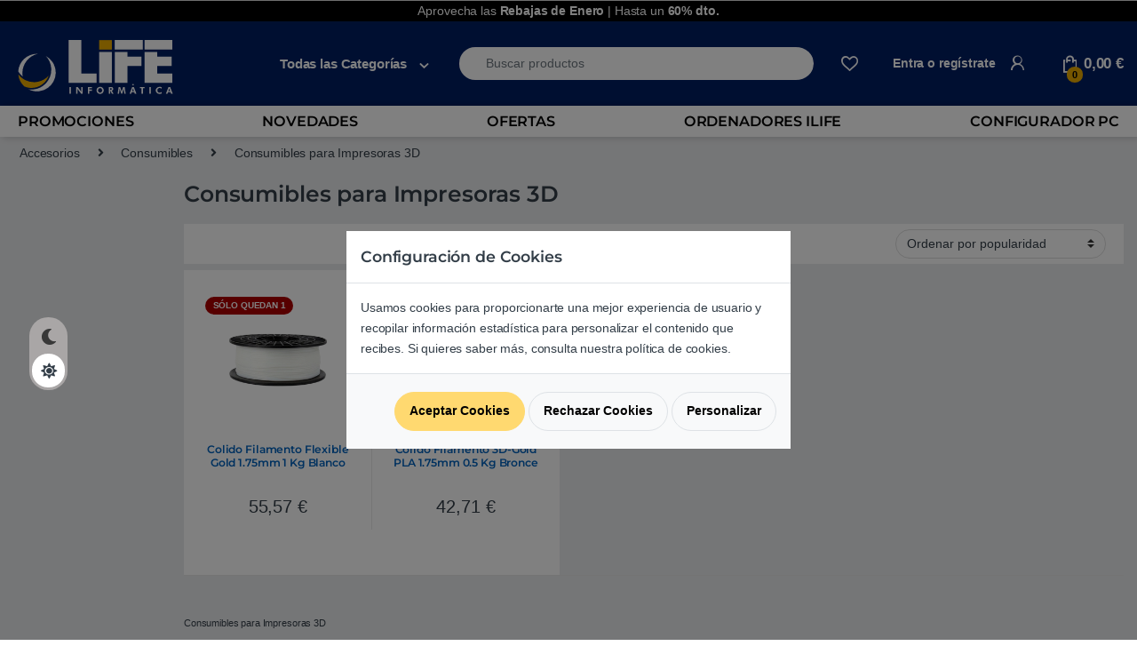

--- FILE ---
content_type: text/html; charset=UTF-8
request_url: https://lifeinformatica.com/categoria-producto/accesorios/consumibles/consumibles-para-impresoras-3d/
body_size: 33305
content:
<!DOCTYPE html>
<html lang="es">
<head>
<meta charset="UTF-8">
<meta name="viewport" content="width=device-width, initial-scale=1">
<meta name="theme-color" content="#001e62"> 
<link rel="profile" href="http://gmpg.org/xfn/11">
<link rel="pingback" href="https://lifeinformatica.com/xmlrpc.php">

				<script>document.documentElement.className = document.documentElement.className + ' yes-js js_active js'</script>
				<link rel="preconnect" href="https://eu1-search.doofinder.com"><link rel="preconnect" href="https://www.facebook.com">
    <link rel="preload font" as="font" type="font/woff2" crossorigin="anonymous" href="https://statics.lifeinformatica.com/wp-content/themes/electro-child/assets/fonts/fa-solid-900.woff2"><!-- Start Metadatos-->
    <script type="application/ld+json">
    {"@context":"http://schema.org","@type":"LocalBusiness","name":"LIFE Informatica","image":"https://media.lifeinformatica.com/contents/2018/11/life-min.png","@id":"https://lifeinformatica.com/#localbusiness","url":"https://lifeinformatica.com/","telephone":"902 901 532","priceRange":"€€€","address":{"@type":"PostalAddress","streetAddress":"Sepúlveda 173","addressLocality":"Barcelona","postalCode":"08011","addressCountry":"ES"},"openingHoursSpecification":[{"@type":"OpeningHoursSpecification","dayOfWeek":["Monday","Tuesday","Wednesday","Thursday","Friday","Saturday"],"opens":"10:00","closes":"14:00"},{"@type":"OpeningHoursSpecification","dayOfWeek":["Monday","Tuesday","Wednesday","Thursday","Friday","Saturday"],"opens":"16:00","closes":"20:00"}]}
    </script>
    <!-- Fin Metadatos-->
    <script>
        window.dataLayer = window.dataLayer || [];
    </script><meta name='robots' content='index, follow, max-image-preview:large, max-snippet:-1, max-video-preview:-1' />
	<style>img:is([sizes="auto" i], [sizes^="auto," i]) { contain-intrinsic-size: 3000px 1500px }</style>
	
	<!-- This site is optimized with the Yoast SEO Premium plugin v25.6 (Yoast SEO v25.6) - https://yoast.com/wordpress/plugins/seo/ -->
	<title>Consumibles para Impresoras 3D | LIFE Informàtica</title>
	<link rel="canonical" href="https://lifeinformatica.com/categoria-producto/accesorios/consumibles/consumibles-para-impresoras-3d/" />
	<meta property="og:locale" content="es_ES" />
	<meta property="og:type" content="article" />
	<meta property="og:title" content="Consumibles para Impresoras 3D Archives" />
	<meta property="og:description" content="Consumibles para Impresoras 3D" />
	<meta property="og:url" content="https://lifeinformatica.com/categoria-producto/accesorios/consumibles/consumibles-para-impresoras-3d/" />
	<meta property="og:site_name" content="LIFE Informàtica" />
	<meta property="og:image" content="https://media.lifeinformatica.com/contents/2023/07/life-logo-blue.png" />
	<meta property="og:image:width" content="411" />
	<meta property="og:image:height" content="351" />
	<meta property="og:image:type" content="image/png" />
	<meta name="twitter:card" content="summary_large_image" />
	<meta name="twitter:site" content="@lifeinformatica" />
	<script type="application/ld+json" class="yoast-schema-graph">{"@context":"https://schema.org","@graph":[{"@type":"CollectionPage","@id":"https://lifeinformatica.com/categoria-producto/accesorios/consumibles/consumibles-para-impresoras-3d/","url":"https://lifeinformatica.com/categoria-producto/accesorios/consumibles/consumibles-para-impresoras-3d/","name":"Consumibles para Impresoras 3D | LIFE Informàtica","isPartOf":{"@id":"https://lifeinformatica.com/#website"},"primaryImageOfPage":{"@id":"https://lifeinformatica.com/categoria-producto/accesorios/consumibles/consumibles-para-impresoras-3d/#primaryimage"},"image":{"@id":"https://lifeinformatica.com/categoria-producto/accesorios/consumibles/consumibles-para-impresoras-3d/#primaryimage"},"thumbnailUrl":"https://media.lifeinformatica.com/contents/assets/PPCLD033/imgs/LCD076WQ7J-01.png","breadcrumb":{"@id":"https://lifeinformatica.com/categoria-producto/accesorios/consumibles/consumibles-para-impresoras-3d/#breadcrumb"},"inLanguage":"es"},{"@type":"ImageObject","inLanguage":"es","@id":"https://lifeinformatica.com/categoria-producto/accesorios/consumibles/consumibles-para-impresoras-3d/#primaryimage","url":"https://media.lifeinformatica.com/contents/assets/PPCLD033/imgs/LCD076WQ7J-01.png","contentUrl":"https://media.lifeinformatica.com/contents/assets/PPCLD033/imgs/LCD076WQ7J-01.png","width":600,"height":600,"caption":"Colido Filamento Flexible Gold 1.75mm 1 Kg Blanco"},{"@type":"BreadcrumbList","@id":"https://lifeinformatica.com/categoria-producto/accesorios/consumibles/consumibles-para-impresoras-3d/#breadcrumb","itemListElement":[{"@type":"ListItem","position":1,"name":"Portada","item":"https://lifeinformatica.com/"},{"@type":"ListItem","position":2,"name":"Accesorios","item":"https://lifeinformatica.com/categoria-producto/accesorios/"},{"@type":"ListItem","position":3,"name":"Consumibles","item":"https://lifeinformatica.com/categoria-producto/accesorios/consumibles/"},{"@type":"ListItem","position":4,"name":"Consumibles para Impresoras 3D"}]},{"@type":"WebSite","@id":"https://lifeinformatica.com/#website","url":"https://lifeinformatica.com/","name":"LIFE Informàtica","description":"Tu tienda de informática online y la cadena de tiendas de informática líder en Barcelona.","publisher":{"@id":"https://lifeinformatica.com/#organization"},"potentialAction":[{"@type":"SearchAction","target":{"@type":"EntryPoint","urlTemplate":"https://lifeinformatica.com/?s={search_term_string}"},"query-input":{"@type":"PropertyValueSpecification","valueRequired":true,"valueName":"search_term_string"}}],"inLanguage":"es"},{"@type":"Organization","@id":"https://lifeinformatica.com/#organization","name":"LIFE Informática","url":"https://lifeinformatica.com/","logo":{"@type":"ImageObject","inLanguage":"es","@id":"https://lifeinformatica.com/#/schema/logo/image/","url":"https://media.lifeinformatica.com/contents/2023/06/life-logo-white.png","contentUrl":"https://media.lifeinformatica.com/contents/2023/06/life-logo-white.png","width":403,"height":351,"caption":"LIFE Informática"},"image":{"@id":"https://lifeinformatica.com/#/schema/logo/image/"},"sameAs":["https://www.facebook.com/lifeinformatica","https://x.com/lifeinformatica"]}]}</script>
	<!-- / Yoast SEO Premium plugin. -->


<link rel='dns-prefetch' href='//fonts.googleapis.com' />
<link rel='preconnect' href='https://fonts.gstatic.com' crossorigin />
<link rel="alternate" type="application/rss+xml" title="LIFE Informàtica &raquo; Feed" href="https://lifeinformatica.com/feed/" />
<link rel="alternate" type="application/rss+xml" title="LIFE Informàtica &raquo; Feed de los comentarios" href="https://lifeinformatica.com/comments/feed/" />
<link rel="alternate" type="application/rss+xml" title="LIFE Informàtica &raquo; Consumibles para Impresoras 3D Categoría Feed" href="https://lifeinformatica.com/categoria-producto/accesorios/consumibles/consumibles-para-impresoras-3d/feed/" />
<link rel='stylesheet' id='wp-block-library-css' href='https://lifeinformatica.com/wp-includes/css/dist/block-library/style.min.css?ver=6.8.3'  media='all' />
<style id='classic-theme-styles-inline-css' >
/*! This file is auto-generated */
.wp-block-button__link{color:#fff;background-color:#32373c;border-radius:9999px;box-shadow:none;text-decoration:none;padding:calc(.667em + 2px) calc(1.333em + 2px);font-size:1.125em}.wp-block-file__button{background:#32373c;color:#fff;text-decoration:none}
</style>
<style id='global-styles-inline-css' >
:root{--wp--preset--aspect-ratio--square: 1;--wp--preset--aspect-ratio--4-3: 4/3;--wp--preset--aspect-ratio--3-4: 3/4;--wp--preset--aspect-ratio--3-2: 3/2;--wp--preset--aspect-ratio--2-3: 2/3;--wp--preset--aspect-ratio--16-9: 16/9;--wp--preset--aspect-ratio--9-16: 9/16;--wp--preset--color--black: #000000;--wp--preset--color--cyan-bluish-gray: #abb8c3;--wp--preset--color--white: #ffffff;--wp--preset--color--pale-pink: #f78da7;--wp--preset--color--vivid-red: #cf2e2e;--wp--preset--color--luminous-vivid-orange: #ff6900;--wp--preset--color--luminous-vivid-amber: #fcb900;--wp--preset--color--light-green-cyan: #7bdcb5;--wp--preset--color--vivid-green-cyan: #00d084;--wp--preset--color--pale-cyan-blue: #8ed1fc;--wp--preset--color--vivid-cyan-blue: #0693e3;--wp--preset--color--vivid-purple: #9b51e0;--wp--preset--gradient--vivid-cyan-blue-to-vivid-purple: linear-gradient(135deg,rgba(6,147,227,1) 0%,rgb(155,81,224) 100%);--wp--preset--gradient--light-green-cyan-to-vivid-green-cyan: linear-gradient(135deg,rgb(122,220,180) 0%,rgb(0,208,130) 100%);--wp--preset--gradient--luminous-vivid-amber-to-luminous-vivid-orange: linear-gradient(135deg,rgba(252,185,0,1) 0%,rgba(255,105,0,1) 100%);--wp--preset--gradient--luminous-vivid-orange-to-vivid-red: linear-gradient(135deg,rgba(255,105,0,1) 0%,rgb(207,46,46) 100%);--wp--preset--gradient--very-light-gray-to-cyan-bluish-gray: linear-gradient(135deg,rgb(238,238,238) 0%,rgb(169,184,195) 100%);--wp--preset--gradient--cool-to-warm-spectrum: linear-gradient(135deg,rgb(74,234,220) 0%,rgb(151,120,209) 20%,rgb(207,42,186) 40%,rgb(238,44,130) 60%,rgb(251,105,98) 80%,rgb(254,248,76) 100%);--wp--preset--gradient--blush-light-purple: linear-gradient(135deg,rgb(255,206,236) 0%,rgb(152,150,240) 100%);--wp--preset--gradient--blush-bordeaux: linear-gradient(135deg,rgb(254,205,165) 0%,rgb(254,45,45) 50%,rgb(107,0,62) 100%);--wp--preset--gradient--luminous-dusk: linear-gradient(135deg,rgb(255,203,112) 0%,rgb(199,81,192) 50%,rgb(65,88,208) 100%);--wp--preset--gradient--pale-ocean: linear-gradient(135deg,rgb(255,245,203) 0%,rgb(182,227,212) 50%,rgb(51,167,181) 100%);--wp--preset--gradient--electric-grass: linear-gradient(135deg,rgb(202,248,128) 0%,rgb(113,206,126) 100%);--wp--preset--gradient--midnight: linear-gradient(135deg,rgb(2,3,129) 0%,rgb(40,116,252) 100%);--wp--preset--font-size--small: 13px;--wp--preset--font-size--medium: 20px;--wp--preset--font-size--large: 36px;--wp--preset--font-size--x-large: 42px;--wp--preset--spacing--20: 0.44rem;--wp--preset--spacing--30: 0.67rem;--wp--preset--spacing--40: 1rem;--wp--preset--spacing--50: 1.5rem;--wp--preset--spacing--60: 2.25rem;--wp--preset--spacing--70: 3.38rem;--wp--preset--spacing--80: 5.06rem;--wp--preset--shadow--natural: 6px 6px 9px rgba(0, 0, 0, 0.2);--wp--preset--shadow--deep: 12px 12px 50px rgba(0, 0, 0, 0.4);--wp--preset--shadow--sharp: 6px 6px 0px rgba(0, 0, 0, 0.2);--wp--preset--shadow--outlined: 6px 6px 0px -3px rgba(255, 255, 255, 1), 6px 6px rgba(0, 0, 0, 1);--wp--preset--shadow--crisp: 6px 6px 0px rgba(0, 0, 0, 1);}:where(.is-layout-flex){gap: 0.5em;}:where(.is-layout-grid){gap: 0.5em;}body .is-layout-flex{display: flex;}.is-layout-flex{flex-wrap: wrap;align-items: center;}.is-layout-flex > :is(*, div){margin: 0;}body .is-layout-grid{display: grid;}.is-layout-grid > :is(*, div){margin: 0;}:where(.wp-block-columns.is-layout-flex){gap: 2em;}:where(.wp-block-columns.is-layout-grid){gap: 2em;}:where(.wp-block-post-template.is-layout-flex){gap: 1.25em;}:where(.wp-block-post-template.is-layout-grid){gap: 1.25em;}.has-black-color{color: var(--wp--preset--color--black) !important;}.has-cyan-bluish-gray-color{color: var(--wp--preset--color--cyan-bluish-gray) !important;}.has-white-color{color: var(--wp--preset--color--white) !important;}.has-pale-pink-color{color: var(--wp--preset--color--pale-pink) !important;}.has-vivid-red-color{color: var(--wp--preset--color--vivid-red) !important;}.has-luminous-vivid-orange-color{color: var(--wp--preset--color--luminous-vivid-orange) !important;}.has-luminous-vivid-amber-color{color: var(--wp--preset--color--luminous-vivid-amber) !important;}.has-light-green-cyan-color{color: var(--wp--preset--color--light-green-cyan) !important;}.has-vivid-green-cyan-color{color: var(--wp--preset--color--vivid-green-cyan) !important;}.has-pale-cyan-blue-color{color: var(--wp--preset--color--pale-cyan-blue) !important;}.has-vivid-cyan-blue-color{color: var(--wp--preset--color--vivid-cyan-blue) !important;}.has-vivid-purple-color{color: var(--wp--preset--color--vivid-purple) !important;}.has-black-background-color{background-color: var(--wp--preset--color--black) !important;}.has-cyan-bluish-gray-background-color{background-color: var(--wp--preset--color--cyan-bluish-gray) !important;}.has-white-background-color{background-color: var(--wp--preset--color--white) !important;}.has-pale-pink-background-color{background-color: var(--wp--preset--color--pale-pink) !important;}.has-vivid-red-background-color{background-color: var(--wp--preset--color--vivid-red) !important;}.has-luminous-vivid-orange-background-color{background-color: var(--wp--preset--color--luminous-vivid-orange) !important;}.has-luminous-vivid-amber-background-color{background-color: var(--wp--preset--color--luminous-vivid-amber) !important;}.has-light-green-cyan-background-color{background-color: var(--wp--preset--color--light-green-cyan) !important;}.has-vivid-green-cyan-background-color{background-color: var(--wp--preset--color--vivid-green-cyan) !important;}.has-pale-cyan-blue-background-color{background-color: var(--wp--preset--color--pale-cyan-blue) !important;}.has-vivid-cyan-blue-background-color{background-color: var(--wp--preset--color--vivid-cyan-blue) !important;}.has-vivid-purple-background-color{background-color: var(--wp--preset--color--vivid-purple) !important;}.has-black-border-color{border-color: var(--wp--preset--color--black) !important;}.has-cyan-bluish-gray-border-color{border-color: var(--wp--preset--color--cyan-bluish-gray) !important;}.has-white-border-color{border-color: var(--wp--preset--color--white) !important;}.has-pale-pink-border-color{border-color: var(--wp--preset--color--pale-pink) !important;}.has-vivid-red-border-color{border-color: var(--wp--preset--color--vivid-red) !important;}.has-luminous-vivid-orange-border-color{border-color: var(--wp--preset--color--luminous-vivid-orange) !important;}.has-luminous-vivid-amber-border-color{border-color: var(--wp--preset--color--luminous-vivid-amber) !important;}.has-light-green-cyan-border-color{border-color: var(--wp--preset--color--light-green-cyan) !important;}.has-vivid-green-cyan-border-color{border-color: var(--wp--preset--color--vivid-green-cyan) !important;}.has-pale-cyan-blue-border-color{border-color: var(--wp--preset--color--pale-cyan-blue) !important;}.has-vivid-cyan-blue-border-color{border-color: var(--wp--preset--color--vivid-cyan-blue) !important;}.has-vivid-purple-border-color{border-color: var(--wp--preset--color--vivid-purple) !important;}.has-vivid-cyan-blue-to-vivid-purple-gradient-background{background: var(--wp--preset--gradient--vivid-cyan-blue-to-vivid-purple) !important;}.has-light-green-cyan-to-vivid-green-cyan-gradient-background{background: var(--wp--preset--gradient--light-green-cyan-to-vivid-green-cyan) !important;}.has-luminous-vivid-amber-to-luminous-vivid-orange-gradient-background{background: var(--wp--preset--gradient--luminous-vivid-amber-to-luminous-vivid-orange) !important;}.has-luminous-vivid-orange-to-vivid-red-gradient-background{background: var(--wp--preset--gradient--luminous-vivid-orange-to-vivid-red) !important;}.has-very-light-gray-to-cyan-bluish-gray-gradient-background{background: var(--wp--preset--gradient--very-light-gray-to-cyan-bluish-gray) !important;}.has-cool-to-warm-spectrum-gradient-background{background: var(--wp--preset--gradient--cool-to-warm-spectrum) !important;}.has-blush-light-purple-gradient-background{background: var(--wp--preset--gradient--blush-light-purple) !important;}.has-blush-bordeaux-gradient-background{background: var(--wp--preset--gradient--blush-bordeaux) !important;}.has-luminous-dusk-gradient-background{background: var(--wp--preset--gradient--luminous-dusk) !important;}.has-pale-ocean-gradient-background{background: var(--wp--preset--gradient--pale-ocean) !important;}.has-electric-grass-gradient-background{background: var(--wp--preset--gradient--electric-grass) !important;}.has-midnight-gradient-background{background: var(--wp--preset--gradient--midnight) !important;}.has-small-font-size{font-size: var(--wp--preset--font-size--small) !important;}.has-medium-font-size{font-size: var(--wp--preset--font-size--medium) !important;}.has-large-font-size{font-size: var(--wp--preset--font-size--large) !important;}.has-x-large-font-size{font-size: var(--wp--preset--font-size--x-large) !important;}
:where(.wp-block-post-template.is-layout-flex){gap: 1.25em;}:where(.wp-block-post-template.is-layout-grid){gap: 1.25em;}
:where(.wp-block-columns.is-layout-flex){gap: 2em;}:where(.wp-block-columns.is-layout-grid){gap: 2em;}
:root :where(.wp-block-pullquote){font-size: 1.5em;line-height: 1.6;}
</style>
<style id='woocommerce-inline-inline-css' >
.woocommerce form .form-row .required { visibility: visible; }
</style>
<link rel='stylesheet' id='brands-styles-css' href='https://lifeinformatica.com/wp-content/plugins/woocommerce/assets/css/brands.css?ver=10.0.5'  media='all' />
<link rel='stylesheet' id='electro-style-css' href='https://lifeinformatica.com/wp-content/themes/electro/style.min.css?ver=1.15.127'  media='all' />
<link rel='stylesheet' id='electro-child-style-css' href='https://lifeinformatica.com/wp-content/themes/electro-child/style.css?ver=1.15.127'  media='all' />
<link rel='stylesheet' id='font-electro-css-bo-css' href='https://lifeinformatica.com/wp-content/themes/electro-child/font-electro.min.css?ver=1.15.127'  media='all' />
<link rel='stylesheet' id='js_composer_front_2-css' href='https://lifeinformatica.com/wp-content/plugins/js_composer/assets/css/js_composer.min.css?ver=6.5.0'  media='all' />
<script  src="https://lifeinformatica.com/wp-includes/js/jquery/jquery.min.js?ver=3.7.1" id="jquery-core-js"></script>
<script  src="https://lifeinformatica.com/wp-includes/js/jquery/jquery-migrate.min.js?ver=3.4.1" id="jquery-migrate-js"></script>
<script  src="https://lifeinformatica.com/wp-content/plugins/woocommerce/assets/js/jquery-blockui/jquery.blockUI.min.js?ver=2.7.0-wc.10.0.5" id="jquery-blockui-js" defer="defer" data-wp-strategy="defer"></script>
<script  id="wc-add-to-cart-js-extra">
/* <![CDATA[ */
var wc_add_to_cart_params = {"ajax_url":"\/wp-admin\/admin-ajax.php","wc_ajax_url":"\/?wc-ajax=%%endpoint%%","i18n_view_cart":"Ver carrito","cart_url":"https:\/\/lifeinformatica.com\/carrito\/","is_cart":"","cart_redirect_after_add":"no"};
/* ]]> */
</script>
<script  async src="https://lifeinformatica.com/wp-content/plugins/woocommerce/assets/js/frontend/add-to-cart.min.js?ver=10.0.5" id="wc-add-to-cart-js" defer="defer" data-wp-strategy="defer"></script>
<script  src="https://lifeinformatica.com/wp-content/plugins/woocommerce/assets/js/js-cookie/js.cookie.min.js?ver=2.1.4-wc.10.0.5" id="js-cookie-js" defer="defer" data-wp-strategy="defer"></script>
<script  id="woocommerce-js-extra">
/* <![CDATA[ */
var woocommerce_params = {"ajax_url":"\/wp-admin\/admin-ajax.php","wc_ajax_url":"\/?wc-ajax=%%endpoint%%","i18n_password_show":"Mostrar contrase\u00f1a","i18n_password_hide":"Ocultar contrase\u00f1a"};
/* ]]> */
</script>
<script  src="https://lifeinformatica.com/wp-content/plugins/woocommerce/assets/js/frontend/woocommerce.min.js?ver=10.0.5" id="woocommerce-js" defer="defer" data-wp-strategy="defer"></script>
<script  id="wc-cart-fragments-js-extra">
/* <![CDATA[ */
var wc_cart_fragments_params = {"ajax_url":"\/wp-admin\/admin-ajax.php","wc_ajax_url":"\/?wc-ajax=%%endpoint%%","cart_hash_key":"wc_cart_hash_cf872a330310042e2e768cff6bf2f702","fragment_name":"wc_fragments_cf872a330310042e2e768cff6bf2f702","request_timeout":"5000"};
/* ]]> */
</script>
<script  src="https://lifeinformatica.com/wp-content/plugins/woocommerce/assets/js/frontend/cart-fragments.min.js?ver=10.0.5" id="wc-cart-fragments-js" defer="defer" data-wp-strategy="defer"></script>
<link rel="EditURI" type="application/rsd+xml" title="RSD" href="https://lifeinformatica.com/xmlrpc.php?rsd" />
<meta name="generator" content="WordPress 6.8.3" />
<meta name="generator" content="WooCommerce 10.0.5" />
<meta name="generator" content="Redux 4.5.7" /><!-- This site is powered by WooCommerce Redsys Gateway Light v.6.5.0 - https://es.wordpress.org/plugins/woo-redsys-gateway-light/ -->	<noscript><style>.woocommerce-product-gallery{ opacity: 1 !important; }</style></noscript>
	<link rel="icon" href="https://media.lifeinformatica.com/contents/2023/06/cropped-icono_life_informatica_r-32x32.png" sizes="32x32" />
<link rel="icon" href="https://media.lifeinformatica.com/contents/2023/06/cropped-icono_life_informatica_r-192x192.png" sizes="192x192" />
<link rel="apple-touch-icon" href="https://media.lifeinformatica.com/contents/2023/06/cropped-icono_life_informatica_r-180x180.png" />
<meta name="msapplication-TileImage" content="https://media.lifeinformatica.com/contents/2023/06/cropped-icono_life_informatica_r-270x270.png" />
			<style >

				h1, .h1,
				h2, .h2,
				h3, .h3,
				h4, .h4,
				h5, .h5,
				h6, .h6{
					font-family: Montserrat !important;
					font-weight: 600 !important;
				}

				body {
					font-family: Arial, Helvetica, sans-serif !important;
				}

			</style>
					<style  id="wp-custom-css">
			.electro-dark ul#menu-categorias a[title="Black Friday | Hasta un 60%"]{
  background-color: #000;
  border-left: 3px solid #eaaa00;
	padding-left: 1em;
}

ul#menu-categorias a[title="Black Friday | Hasta un 60%"]{
	background-color: #000;
  border-left: 3px solid #eaaa00;
	color:white;
	padding-left: 1em;
}

ul#menu-categorias a[title="Ofertas Black Friday"] {
    background-color: rgb(245, 245, 245);
    border-left: 3px solid rgb(245, 245, 245);
}
ul#menu-categorias i.fas.fa-tags {
    padding-left: 8px;
    padding-right: 8px;
}

.electro-dark .woocommerce-breadcrumb {
  background: black !important;
}

#info-category p{
	font-size:0.999rem !important;
	text-align: left;

}

#info-category li {
  font-size:0.999rem !important;
}


.desktop-footer .footer-bottom-widgets, .desktop-footer .footer-newsletter {
  width: 100vw;
  position: relative;
  margin-left: calc(-50vw + 50%)!important;
}
/*Dark mode*/
.electro-dark #info-category {
  background: #000000c2!important;
}

.electro-dark #primary div.row-variations > div.col-md-12 button.product_variation {
	background-color: #262323;align-content
}
 
.electro-dark #primary div.row-variations > div.col-md-12 button.product_variation.selected {
  border: 1px solid #eaaa00 !important;
}
.electro-dark #info-category div {
  background:  #000000c2!important;
}
/*Carrusell*/

/* .electro-dark .pruebaclaseextra .vc_row, .electro-dark [class*="vc_custom"]:not([data-vc-full-width]) {
  background: #0000 !important;
} */

.electro-dark .pruebaclaseextra .vc_row, .electro-dark [class*="vc_custom"]:not(.vc_row-has-fill) {
  background: #0000 !important;
}

/*Categories*/
@media (max-width: 800px) {    
  .woocommerce-breadcrumb span[itemprop="itemListElement"],    
  .woocommerce-breadcrumb .delimiter {    
    display: none !important;    
  }    
    
  .woocommerce-breadcrumb {  
    font-size: 0;   
  }  
      
  .woocommerce-breadcrumb span[itemprop="itemListElement"]:nth-of-type(5) {    
    display: inline-block !important;  
    font-size: 12px; 
		padding:0.3em;
  }    
	
	.single-product .product_title {
  font-size: 1.15rem;
}
.col-md-12.product.producto {
  padding: 1em 0;
}.col-md-12.product.producto {  
    padding-right: 0 !important;  
    padding-left: 0 !important;  
  }  
    
}

/*Breadcrumb*/
@media (min-width: 800px) {
.woocommerce-breadcrumb span[itemprop="itemListElement"],        
  .woocommerce-breadcrumb .delimiter {        
    display: none !important;        
  }        
    
  .woocommerce-breadcrumb {      
    font-size: 0;       
  }      
  .woocommerce-breadcrumb span[itemprop="itemListElement"]:nth-of-type(2) {        
    display: inline-block !important;      
    font-size: 1em;     
  }    
    
  .woocommerce-breadcrumb .delimiter:nth-of-type(6) {    
    display: inline-block !important;    
    font-size: 1em;   
  }  
  .woocommerce-breadcrumb span[itemprop="itemListElement"]:nth-of-type(5) {        
    display: inline-block !important;      
    font-size: 1em;     
  }   
      
  .woocommerce-breadcrumb span[itemprop="itemListElement"]:nth-of-type(7) {        
    display: inline-block !important;      
    font-size: 1em;     
  }    
    
  .woocommerce-breadcrumb .delimiter:nth-of-type(8) {    
    display: inline-block !important;    
    font-size: 1em;   
  }  
    
 
  .woocommerce-breadcrumb span[itemprop="itemListElement"]:nth-of-type(3) {        
    display: inline-block !important;      
    font-size: 1em;     
  }    
  
  .woocommerce-breadcrumb .delimiter:nth-of-type(4) {    
    display: inline-block !important;    
    font-size: 1em;   
  }    
       
  .woocommerce-breadcrumb {    
    font-size: 1em;    
  }
	
}

@media (max-width: 710px) and (min-width: 280px)  {
  .row-precio .col-md-6 .col-md-12 p {
    margin-bottom: 0;
  }
	.div-opciones-entrega.ps-2.pt-1.pb-1.mb-1 {
  font-size: 0.76rem;
}
	
	.col-md-12.product.producto .col-md-6.info-producto .aplazame-widget-container {
    text-align: start;
    margin-left: 0.25rem;
  }

	
}

.electro-dark #primary div.row-variations > div.col-md-12 button.product_variation {
/*   background-color:#999da8 !important; */
	background-color: #999da896 !important;
/* 	background-color:#7b7d82 !important; */

}

/*Medias*/
@media (max-width: 585px) {
.tabs.wc-tabs {
  padding: 0 !important;
}

.single-product .wc-tabs {
  margin-top:0 !important;
}
	.col-md-12.promo-minimalist-container, .col-md-12.promo-default-container {
  display: flex;
  padding: 0;
  background: #4d93ff6b;
  padding: 0.5em;
  border: 1px solid #4d93ff;
}
	.col-md-8.col.promo-minimalist-service {
  flex: fit-content;
  font-size: 0.8rem;
}
	
	div.cart_totals table tbody tr td a, .info_reparaciones a, .promo-minimalist-service a {
  color: #133857;
}
}		</style>
		<noscript><style> .wpb_animate_when_almost_visible { opacity: 1; }</style></noscript>
<script
	
	src="https://cdn.aplazame.com/aplazame.js?public_key=e6030ab33dd53e66583d1581340dec8d5f4d1813&amp;sandbox=false"
	async defer
></script>
<script data-cfasync="false" nonce="8ed7e9bd-7ed3-4bcb-9232-28b24e7144ea">try{(function(w,d){!function(j,k,l,m){if(j.zaraz)console.error("zaraz is loaded twice");else{j[l]=j[l]||{};j[l].executed=[];j.zaraz={deferred:[],listeners:[]};j.zaraz._v="5874";j.zaraz._n="8ed7e9bd-7ed3-4bcb-9232-28b24e7144ea";j.zaraz.q=[];j.zaraz._f=function(n){return async function(){var o=Array.prototype.slice.call(arguments);j.zaraz.q.push({m:n,a:o})}};for(const p of["track","set","ecommerce","debug"])j.zaraz[p]=j.zaraz._f(p);j.zaraz.init=()=>{var q=k.getElementsByTagName(m)[0],r=k.createElement(m),s=k.getElementsByTagName("title")[0];s&&(j[l].t=k.getElementsByTagName("title")[0].text);j[l].x=Math.random();j[l].w=j.screen.width;j[l].h=j.screen.height;j[l].j=j.innerHeight;j[l].e=j.innerWidth;j[l].l=j.location.href;j[l].r=k.referrer;j[l].k=j.screen.colorDepth;j[l].n=k.characterSet;j[l].o=(new Date).getTimezoneOffset();if(j.dataLayer)for(const t of Object.entries(Object.entries(dataLayer).reduce((u,v)=>({...u[1],...v[1]}),{})))zaraz.set(t[0],t[1],{scope:"page"});j[l].q=[];for(;j.zaraz.q.length;){const w=j.zaraz.q.shift();j[l].q.push(w)}r.defer=!0;for(const x of[localStorage,sessionStorage])Object.keys(x||{}).filter(z=>z.startsWith("_zaraz_")).forEach(y=>{try{j[l]["z_"+y.slice(7)]=JSON.parse(x.getItem(y))}catch{j[l]["z_"+y.slice(7)]=x.getItem(y)}});r.referrerPolicy="origin";r.src="/cdn-cgi/zaraz/s.js?z="+btoa(encodeURIComponent(JSON.stringify(j[l])));q.parentNode.insertBefore(r,q)};["complete","interactive"].includes(k.readyState)?zaraz.init():j.addEventListener("DOMContentLoaded",zaraz.init)}}(w,d,"zarazData","script");window.zaraz._p=async d$=>new Promise(ea=>{if(d$){d$.e&&d$.e.forEach(eb=>{try{const ec=d.querySelector("script[nonce]"),ed=ec?.nonce||ec?.getAttribute("nonce"),ee=d.createElement("script");ed&&(ee.nonce=ed);ee.innerHTML=eb;ee.onload=()=>{d.head.removeChild(ee)};d.head.appendChild(ee)}catch(ef){console.error(`Error executing script: ${eb}\n`,ef)}});Promise.allSettled((d$.f||[]).map(eg=>fetch(eg[0],eg[1])))}ea()});zaraz._p({"e":["(function(w,d){})(window,document)"]});})(window,document)}catch(e){throw fetch("/cdn-cgi/zaraz/t"),e;};</script></head>

<body class="archive tax-product_cat term-consumibles-para-impresoras-3d term-3049 wp-theme-electro wp-child-theme-electro-child custom-sticky theme-electro woocommerce woocommerce-page woocommerce-no-js left-sidebar wpb-js-composer js-comp-ver-6.5.0 vc_responsive">
    <!-- Google Tag Manager (noscript) -->
    <!-- <noscript><iframe src="https://www.googletagmanager.com/ns.html?id=GTM-W4LF7D6"
    height="0" width="0" style="display:none;visibility:hidden"></iframe></noscript> -->
    <!-- End Google Tag Manager (noscript) -->
    <div class="electro-mode-switcher">
            <a class="data-block electro-mode-switcher-item dark" href="#dark" data-mode="dark">
                <span class="d-block electro-mode-switcher-item-state">
                    <i class="fas fa-moon"></i>
                </span>
            </a>
            <a class="d-block electro-mode-switcher-item light" href="#light" data-mode="light">
                <span class="d-block electro-mode-switcher-item-state">
                    <i class="fas fa-sun"></i>
                </span>
            </a>
        </div>
        <div class="off-canvas-wrapper w-100 position-relative">
<div id="page" class="hfeed site">
    		<a class="skip-link screen-reader-text visually-hidden" href="#site-navigation">Skip to navigation</a>
		<a class="skip-link screen-reader-text visually-hidden" href="#content">Skip to content</a>
		
			
		<div class="top-bar hidden-lg-down d-none d-xl-block">
			<div class="container clearfix">
			<ul id="menu-top-right-menu" class="nav nav-inline float-end electro-animate-dropdown flip"><li id="menu-item-157914" class="menu-item menu-item-type-custom menu-item-object-custom menu-item-157914"><a title="Servicio a Empresas" target="_blank" href="https://empresas.lifeinformatica.com/">Servicio a Empresas</a></li>
<li id="menu-item-157916" class="menu-item menu-item-type-post_type menu-item-object-page menu-item-157916"><a title="Quiénes somos" href="https://lifeinformatica.com/quienes-somos/">Quiénes somos</a></li>
<li id="menu-item-157917" class="menu-item menu-item-type-post_type menu-item-object-page menu-item-157917"><a title="Nuestra Tienda" href="https://lifeinformatica.com/nuestra-tienda/">Nuestra Tienda</a></li>
</ul>			</div>
		</div><!-- /.top-bar -->

			
        <div class="sticky-wrapper">
    <header id="masthead" class="site-header stick-this header-v6">
        <a href="https://lifeinformatica.com/rebajas"><div class="topbar-link" style="background-color:#000000;color:#ffffff">Aprovecha las  <b>Rebajas de Enero</b> | Hasta un<b> 60% dto.</b></div></a>        <div class="container hidden-lg-down d-none d-xl-block">
            		<div class="masthead row align-items-center">
				<div class="header-logo-area d-flex justify-content-between align-items-center">
		        <div class="header-site-branding">
            <a href="https://lifeinformatica.com/" class="header-logo-link" aria-label="Life Informática">
                <svg xmlns="http://www.w3.org/2000/svg" id="Capa_1" data-name="Capa 1" viewBox="0 130 402.65 101"><defs><style>.cls-1{fill:#fff;}.cls-2{fill:#eaaa00;}</style></defs><path class="cls-1" d="M148.29,242.14v-14h3v14Z"/><path class="cls-1" d="M162.33,242.14v-14h3.11l6.2,8.15a6.65,6.65,0,0,1,.58,1c.22.42.44.91.67,1.47q-.1-.61-.15-1.23c0-.41-.05-.92-.05-1.53v-7.83h2.86v14h-2.94l-6.37-8.3a5.86,5.86,0,0,1-.58-1c-.21-.42-.43-.92-.67-1.5.07.4.12.81.15,1.22s.05.93.05,1.56v8Z"/><path class="cls-1" d="M186.52,242.14v-14h8.24v2.53h-5.25v2.87h5.25v2.55h-5.25v6Z"/><path class="cls-1" d="M219.26,235.17a7.34,7.34,0,0,1-.56,2.84,7.14,7.14,0,0,1-1.61,2.35,7.73,7.73,0,0,1-2.46,1.6,7.55,7.55,0,0,1-5.34.12,7.76,7.76,0,0,1-2.25-1.25,7.14,7.14,0,0,1-2-2.52,7.43,7.43,0,0,1-.14-6,7.08,7.08,0,0,1,1.62-2.35,7.63,7.63,0,0,1,5.31-2.15,7.37,7.37,0,0,1,2.84.56,7.67,7.67,0,0,1,2.45,1.59,7.13,7.13,0,0,1,1.61,2.36A7.25,7.25,0,0,1,219.26,235.17Zm-7.46,4.67a4.1,4.1,0,0,0,3.14-1.33,5.1,5.1,0,0,0,0-6.69,4.08,4.08,0,0,0-3.12-1.36,4.14,4.14,0,0,0-3.16,1.36,5.15,5.15,0,0,0,0,6.7A4.16,4.16,0,0,0,211.8,239.84Z"/><path class="cls-1" d="M239.76,242.14h-3.45l-3.68-6.54v6.54h-3v-14h4.29a6.16,6.16,0,0,1,3.82,1,3.53,3.53,0,0,1,1.27,3,3.71,3.71,0,0,1-.87,2.47,3.38,3.38,0,0,1-2.24,1.19Zm-7.13-8h.44a4.68,4.68,0,0,0,2.4-.4,1.54,1.54,0,0,0,.59-1.38,1.66,1.66,0,0,0-.63-1.47,4.47,4.47,0,0,0-2.36-.43h-.44Z"/><path class="cls-1" d="M248.14,242.14l2.13-14h3.13l2.7,8.24a6.87,6.87,0,0,1,.19.76c.06.33.13.71.18,1.14,0-.44.11-.82.17-1.17a5.62,5.62,0,0,1,.19-.75l2.74-8.22h3.09l2.14,14H262l-1-8.44c-.08-.63-.13-1.1-.16-1.42s0-.61,0-.89v-.33a1,1,0,0,1,0-.19c-.1.54-.19,1-.28,1.42a7.53,7.53,0,0,1-.23.9l-3,8.95h-1.68l-2.91-8.95a6.51,6.51,0,0,1-.17-.69c-.09-.38-.21-.92-.36-1.64v.41a21.46,21.46,0,0,1-.17,2.39v0l-1,8.44Z"/><path class="cls-1" d="M272.93,242.14l5.33-14h3.42l5.4,14h-3.4l-1.14-3h-5.42l-1,3Zm8.91-5.33-1.57-4.52c0-.13-.1-.36-.17-.69s-.14-.72-.22-1.19c-.08.45-.16.86-.24,1.22a6.62,6.62,0,0,1-.17.72L278,236.81Z"/><path class="cls-1" d="M300.56,230.68v11.46h-3V230.68h-3.42v-2.54H304v2.54Z"/><path class="cls-1" d="M313.86,242.14v-14h3v14Z"/><path class="cls-1" d="M339.17,231.78a6.53,6.53,0,0,0-1.87-1.19,5.52,5.52,0,0,0-2-.37,4.82,4.82,0,0,0-3.57,1.33,4.93,4.93,0,0,0-1.33,3.6,4.83,4.83,0,0,0,1.24,3.5A4.39,4.39,0,0,0,335,240a6.22,6.22,0,0,0,2.26-.41,6,6,0,0,0,1.93-1.22l0,3.07a7.74,7.74,0,0,1-2,.84,8.42,8.42,0,0,1-2.21.28,7.55,7.55,0,0,1-5.49-2.08,7.55,7.55,0,0,1,0-10.55,7.69,7.69,0,0,1,5.55-2.07,10,10,0,0,1,2.2.24,9.29,9.29,0,0,1,2.09.73Z"/><path class="cls-1" d="M348.14,242.14l5.33-14h3.42l5.4,14h-3.4l-1.14-3h-5.42l-1,3Zm8.91-5.33-1.57-4.52c0-.13-.1-.36-.17-.69s-.14-.72-.22-1.19c-.08.45-.16.86-.24,1.22a6.62,6.62,0,0,1-.17.72l-1.51,4.46Z"/><polygon class="cls-1" points="172.93 131.04 146.59 131.04 146.59 219.63 204.52 219.63 204.52 200.12 172.93 200.12 172.93 131.04"/><rect class="cls-1" x="209.85" y="155.63" width="26.34" height="64"/><polygon class="cls-1" points="300.26 150.54 300.26 131.04 242.06 131.04 242.06 150.62 300.26 150.54"/><polygon class="cls-1" points="242.06 219.63 268.4 219.63 268.4 184.85 297.3 184.85 297.3 165.35 268.4 165.35 268.4 155.63 242.06 155.63 242.06 219.63"/><polygon class="cls-1" points="361.64 150.54 361.64 131.04 303.98 131.04 303.98 150.62 330.32 150.54 361.64 150.54"/><polygon class="cls-1" points="303.98 155.63 303.98 219.63 361.64 219.63 361.64 200.12 330.32 200.12 330.32 184.85 360.02 184.85 360.02 165.35 330.32 165.35 330.32 155.63 303.98 155.63"/><path class="cls-1" d="M81,159.44c.61,0,1.22,0,1.82,0a41.14,41.14,0,0,0-32,40.05,40.72,40.72,0,0,0,.63,7.12,38,38,0,0,1-9.26-10.72A38.92,38.92,0,0,1,81,159.44Z"/><path class="cls-2" d="M55.09,227.24A38.79,38.79,0,0,1,42.33,202a41.47,41.47,0,0,0,10.32,9.54A39.61,39.61,0,0,0,57,214a41,41,0,0,0,48.37-9.43,37.84,37.84,0,0,1-35.56,25.57h-.19a38.14,38.14,0,0,1-5.49-.4A37.35,37.35,0,0,1,55.09,227.24Z"/><path class="cls-1" d="M86.07,236.86a39.87,39.87,0,0,1-5,.34,39.08,39.08,0,0,1-6.8-.61A38.37,38.37,0,0,1,63.48,233a40.45,40.45,0,0,0,5.3.45l.88,0a41.83,41.83,0,0,0,5-.32,41.12,41.12,0,0,0,36-40.75c0-1,0-1.93-.11-2.89A40.9,40.9,0,0,0,99.32,164,39.08,39.08,0,0,1,112.7,175.8a39.61,39.61,0,0,1,3.13,5.2,38.85,38.85,0,0,1-29.76,55.86Z"/><rect class="cls-1" x="278.39" y="222.2" width="3.14" height="2.19"/><rect class="cls-2" x="209.85" y="131.04" width="26.34" height="19.69"/></svg>            </a>
        </div>
        		<div class="departments-menu-v2">
			<div class="dropdown 
			">
				<a href="#" class="departments-menu-v2-title" 
									data-bs-toggle="dropdown">
					<span>Todas las Categorías<i class="departments-menu-v2-icon ec ec-arrow-down-search"></i></span>
				</a>
				<ul id="menu-categorias" class="dropdown-menu yamm"><li id="menu-item-165120" class="menu-item menu-item-type-post_type menu-item-object-page menu-item-165120"><a title="Promociones" href="https://lifeinformatica.com/ofertas-activas/"><i class="fa fa-star"></i>Promociones</a></li>
<li id="menu-item-165123" class="menu-item menu-item-type-post_type menu-item-object-page menu-item-165123"><a title="Novedades" href="https://lifeinformatica.com/novedades/"><i class="menuIconNovedades"></i>Novedades</a></li>
<li id="menu-item-166132" class="menu-item menu-item-type-post_type menu-item-object-page menu-item-166132"><a title="Más vendidos" href="https://lifeinformatica.com/mas-vendidos/"><i class="fas fa-medal"></i>Más vendidos</a></li>
<li id="menu-item-372050" class="menu-item menu-item-type-post_type menu-item-object-page menu-item-372050"><a title="Ofertas Especiales" href="https://lifeinformatica.com/ofertas-especiales/"><i class="fas fa-percentage"></i>Ofertas Especiales</a></li>
<li id="menu-item-165124" class="menu-item menu-item-type-post_type menu-item-object-page menu-item-165124"><a title="Destacados" href="https://lifeinformatica.com/destacados/"><i class="fas fa-bullhorn"></i>Destacados</a></li>
<li id="menu-item-157887" class="menu-item menu-item-type-taxonomy menu-item-object-product_cat menu-item-has-children menu-item-157887 dropdown"><a title="Ordenadores y Portátiles" href="https://lifeinformatica.com/categoria-producto/ordenadores-y-portatiles/" data-bs-toggle="dropdown-hover" class="dropdown-toggle" aria-haspopup="true"><i class="menuIconPC"></i>Ordenadores y Portátiles</a>
<ul role="menu" class=" dropdown-menu">
	<li id="menu-item-157963" class="menu-item menu-item-type-post_type menu-item-object-mas_static_content menu-item-157963"><div class="yamm-content"><div class="vc_row wpb_row vc_row-fluid bg-yamm-content bg-yamm-content-bottom bg-yamm-content-right"><div class="wpb_column vc_column_container vc_col-sm-12"><div class="vc_column-inner"><div class="wpb_wrapper">
	<div  class="wpb_single_image wpb_content_element vc_align_left">
		
		<figure class="wpb_wrapper vc_figure">
			<div class="vc_single_image-wrapper   vc_box_border_grey"><img width="540" height="460" loading="lazy" src="https://media.lifeinformatica.com/contents/2025/02/desplegables_PC_iBUYPOWER.png" class="vc_single_image-img attachment-full" alt="" decoding="async" fetchpriority="high" srcset="https://media.lifeinformatica.com/contents/2025/02/desplegables_PC_iBUYPOWER.png 540w, https://media.lifeinformatica.com/contents/2025/02/desplegables_PC_iBUYPOWER-300x256.png 300w, https://media.lifeinformatica.com/contents/2025/02/desplegables_PC_iBUYPOWER-35x30.png 35w, https://media.lifeinformatica.com/contents/2025/02/desplegables_PC_iBUYPOWER-70x60.png 70w" sizes="(max-width: 540px) 100vw, 540px" title="" /></div>
		</figure>
	</div>
</div></div></div></div><div class="vc_row wpb_row vc_row-fluid"><div class="wpb_column vc_column_container vc_col-sm-4"><div class="vc_column-inner"><div class="wpb_wrapper">
	<div class="wpb_text_column wpb_content_element " >
		<div class="wpb_wrapper">
			<ul>
<li class="nav-title"><a href="/categoria-producto/ordenadores-y-portatiles/pcs-sobremesa/">PC de sobremesa</a></li>
<li class="lista_configurador"><a class="fw-bold" href="/configurador/">Configurador PC</a></li>
<li><a href="https://lifeinformatica.com/ibuypower/">PC iBUYPOWER</a></li>
<li><a href="https://lifeinformatica.com/pc-gaming-corsair-icue/">PC Powered By Corsair ICUE</a></li>
<li><a href="https://lifeinformatica.com/powered-by-asus/">PC Powered By ASUS</a></li>
<li><a href="https://lifeinformatica.com/ibuypower-powered-by-msi/">PC Powered By MSI</a></li>
<li><a href="https://lifeinformatica.com/mini-pc/">Mini PC</a></li>
</ul>
<ul>
<li class="nav-title"><a href="https://lifeinformatica.com/pc-gaming-top-juegos/">PC Gaming</a></li>
<li><a href="https://lifeinformatica.com/pc-lol/">PC LOL</a></li>
<li><a href="https://lifeinformatica.com/minecraft-pc-requisitos-minimos/">PC Minecraft</a></li>
<li><a href="https://lifeinformatica.com/hollow-knight-silksong-pc-requisitos-minimos/">PC Silksong</a></li>
<li><a href="https://lifeinformatica.com/battlefield-6-pc-requisitos-minimos/">PC Battlefield 6</a></li>
<li><a href="https://lifeinformatica.com/black-desert-pc-requisitos-minimos/">PC Black Desert</a></li>
<li><a href="https://lifeinformatica.com/requisitos-ea-sports-fc-25/">PC EA Sports FC 25</a></li>
<li><a href="https://lifeinformatica.com/cyberpunk-2077-pc-requisitos-minimos/">PC Cyberpunk 2077</a></li>
<li><a href="https://lifeinformatica.com/dragon-ball-sparking-zero-pc-requisitos-minimos/">PC Sparkling! Zero</a></li>
<li><a href="https://lifeinformatica.com/clair-obscur-expedition-33-pc-requisitos-minimos/">PC Expedition 33</a></li>
<li><a href="https://lifeinformatica.com/arc-raiders-pc-requistos-minimos/">PC Arc Raiders</a></li>
</ul>

		</div>
	</div>
</div></div></div><div class="wpb_column vc_column_container vc_col-sm-4"><div class="vc_column-inner"><div class="wpb_wrapper">
	<div class="wpb_text_column wpb_content_element " >
		<div class="wpb_wrapper">
			<ul>
<li class="nav-title"><a href="/comprar-portatiles-al-mejor-precio">Portátiles</a></li>
<li class="lista_configurador"><a href="https://lifeinformatica.com/categoria-producto/ordenadores-y-portatiles/portatiles-y-accesorios/portatiles/">Portátiles Más Vendidos</a></li>
<li><a href="https://lifeinformatica.com/portatiles-gaming/">Portátiles Gaming</a></li>
<li><a href="https://lifeinformatica.com/portatiles-gigabyte/">Portátiles Gigabyte</a></li>
<li><a href="https://lifeinformatica.com/portatiles-asus/">Portátiles Asus</a></li>
<li><a href="/portatiles-msi">Portátiles MSI</a></li>
<li><a href="https://lifeinformatica.com/portatiles-medion/">Portátiles MEDION</a></li>
<li><a href="/comprar-portatiles-al-mejor-precio/portatiles-lenovo-al-mejor-precio/?utm_source=landing-portatiles">Portátiles Lenovo</a></li>
<li><a href="/comprar-portatiles-al-mejor-precio/los-mejores-portatiles-acer-al-mejor-precio/?utm_source=landing-portatiles">Portátiles Acer</a></li>
<li><a href="/comprar-portatiles-al-mejor-precio/portatiles-hp-al-mejor-precio/?utm_source=landing-portatiles">Portátiles HP</a></li>
<li class="nav-title"><a href="/categoria-producto/ordenadores-y-portatiles/portatiles-y-accesorios/accesorios-para-portatiles/">Accesorios para Portátiles</a></li>
<li><a href="/categoria-producto/ordenadores-y-portatiles/portatiles-y-accesorios/fundas-para-portatiles/">Fundas Portátiles</a></li>
<li><a href="/categoria-producto/ordenadores-y-portatiles/portatiles-y-accesorios/maletines-y-mochilas/">Maletín Portátil</a></li>
<li><a href="/categoria-producto/ordenadores-y-portatiles/portatiles-y-accesorios/bases-de-refrigeracion/">Bases de Refrigeración</a></li>
<li><a href="/categoria-producto/ordenadores-y-portatiles/portatiles-y-accesorios/cargadores-para-portatiles/">Cargadores Universales</a></li>
</ul>

		</div>
	</div>
</div></div></div><div class="wpb_column vc_column_container vc_col-sm-4"><div class="vc_column-inner"><div class="wpb_wrapper">
	<div class="wpb_text_column wpb_content_element " >
		<div class="wpb_wrapper">
			<ul>
<li class="nav-title"><a href="/categoria-producto/perifericos/software/">Software</a></li>
<li><a href="/categoria-producto/perifericos/software/sistemas-operativos/">Sistemas Operativos</a></li>
<li><a href="/categoria-producto/perifericos/software/antivirus/">Antivirus</a></li>
<li class="nav-title"><a href="https://lifeinformatica.com/mini-pc/">Mini PC y Accesorios</a></li>
<li><a href="https://lifeinformatica.com/mini-pc/">Mini PC</a></li>
<li><a href="/categoria-producto/componentes/barebones/">Barebones</a></li>
<li><a href="/categoria-producto/ordenadores-y-portatiles/pcs-sobremesa/accesorios-para-pcs/">Accesorios PC</a></li>
</ul>

		</div>
	</div>
</div></div></div></div><div class="vc_row wpb_row vc_row-fluid"><div class="wpb_column vc_column_container vc_col-sm-12"><div class="vc_column-inner"><div class="wpb_wrapper">
	<div class="wpb_text_column wpb_content_element " >
		<div class="wpb_wrapper">
			
		</div>
	</div>
</div></div></div></div></div></li>
</ul>
</li>
<li id="menu-item-157888" class="menu-item menu-item-type-taxonomy menu-item-object-product_cat menu-item-has-children menu-item-157888 dropdown"><a title="Componentes" href="https://lifeinformatica.com/categoria-producto/componentes/" data-bs-toggle="dropdown-hover" class="dropdown-toggle" aria-haspopup="true"><i class="menuIconComponentes"></i>Componentes</a>
<ul role="menu" class=" dropdown-menu">
	<li id="menu-item-157964" class="menu-item menu-item-type-post_type menu-item-object-mas_static_content menu-item-157964"><div class="yamm-content"><div class="vc_row wpb_row vc_row-fluid bg-yamm-content bg-yamm-content-bottom bg-yamm-content-right"><div class="wpb_column vc_column_container vc_col-sm-12"><div class="vc_column-inner"><div class="wpb_wrapper">
	<div  class="wpb_single_image wpb_content_element vc_align_left">
		
		<figure class="wpb_wrapper vc_figure">
			<div class="vc_single_image-wrapper   vc_box_border_grey"><img width="540" height="460" loading="lazy" src="https://media.lifeinformatica.com/contents/2024/04/desplegablescomp.png" class="vc_single_image-img attachment-full" alt="Tarjetas gráficas y procesadores" decoding="async" srcset="https://media.lifeinformatica.com/contents/2024/04/desplegablescomp.png 540w, https://media.lifeinformatica.com/contents/2024/04/desplegablescomp-300x256.png 300w, https://media.lifeinformatica.com/contents/2024/04/desplegablescomp-35x30.png 35w, https://media.lifeinformatica.com/contents/2024/04/desplegablescomp-70x60.png 70w" sizes="(max-width: 540px) 100vw, 540px" title="Tarjetas gráficas y procesadores" /></div>
		</figure>
	</div>
</div></div></div></div><div class="vc_row wpb_row vc_row-fluid"><div class="wpb_column vc_column_container vc_col-sm-6"><div class="vc_column-inner"><div class="wpb_wrapper">
	<div class="wpb_text_column wpb_content_element " >
		<div class="wpb_wrapper">
			<ul>
<li class="nav-title"><a href="/categoria-producto/componentes/">Componentes</a></li>
<li class="lista_configurador"><a class="fw-bold" href="/configurador/">Configurador PC</a></li>
<li class="nav-title"><a href="/categoria-producto/componentes/procesadores/">Procesadores</a></li>
<li><a href="https://lifeinformatica.com/categoria-producto/componentes/procesadores/procesadores-amd/">AMD Ryzen</a></li>
<li><a href="https://lifeinformatica.com/categoria-producto/componentes/procesadores/procesadores-intel/">Intel Core</a></li>
<li class="nav-title"><a href="/categoria-producto/componentes/placas-base/">Placa Base</a></li>
<li><a href="https://lifeinformatica.com/categoria-producto/componentes/placas-base/placas-base-amd/">Placas Base AMD</a></li>
<li><a href="https://lifeinformatica.com/categoria-producto/componentes/placas-base/placas-base-intel/">Placas Base Intel</a></li>
<li class="nav-title"><a href="/categoria-producto/componentes/memorias-ram/">Memoria RAM</a></li>
<li><a href="https://lifeinformatica.com/categoria-producto/componentes/memorias-ram/memorias-ddr5/">RAM DDR5</a></li>
<li><a href="https://lifeinformatica.com/categoria-producto/componentes/memorias-ram/memorias-ddr4/">RAM DDR4</a></li>
<li class="nav-title"><a href="/categoria-producto/componentes/tarjetas-graficas/">Tarjeta Gráfica</a></li>
<li><a href="/categoria-producto/componentes/tarjetas-graficas/tarjetas-graficas-nvidia/">Tarjetas Gráficas NVIDIA</a></li>
<li><a href="/tarjetas-graficas-geforce-rtx-serie-50/">NVIDIA RTX Serie 50</a></li>
<li><a href="/categoria-producto/componentes/tarjetas-graficas/tarjetas-graficas-amd/">Tarjetas Gráficas AMD</a></li>
<li><a href="https://lifeinformatica.com/amd-radeon-rx-9000-series/">AMD Radeon RX 9000 Series</a></li>
<li><a href="/amd-radeon-rx-7000/">AMD Radeon RX 7000 Series</a></li>
<li class="nav-title"><a href="https://lifeinformatica.com/categoria-producto/componentes/fuentes-de-alimentacion-y-accesorios/fuentes-de-alimentacion/">Fuente de alimentación</a></li>
</ul>

		</div>
	</div>
</div></div></div><div class="wpb_column vc_column_container vc_col-sm-6"><div class="vc_column-inner"><div class="wpb_wrapper">
	<div class="wpb_text_column wpb_content_element " >
		<div class="wpb_wrapper">
			<ul>
<li class="nav-title"><a href="/categoria-producto/componentes/discos-duros/">Disco Duro</a></li>
<li><a href="https://lifeinformatica.com/categoria-producto/componentes/discos-duros/discos-duros-ssd/">Discos duros SSD</a></li>
<li><a href="https://lifeinformatica.com/categoria-producto/componentes/discos-duros/discos-duros-m-2/">Discos duros SSD M.2</a></li>
<li><a href="/categoria-producto/perifericos/almacenamiento-externo/discos-duros-externos/">Discos duros Externos</a></li>
<li class="lista_configurador"><a href="https://lifeinformatica.com/categoria-producto/componentes/cajas-y-accesorios/cajas/">Cajas para PC</a></li>
<li class="nav-title"><a href="/categoria-producto/componentes/refrigeracion/">Refrigeración del Ordenador</a></li>
<li><a href="https://lifeinformatica.com/categoria-producto/componentes/refrigeracion/kits-de-refrigeracion-liquida/">Refrigeración Líquida</a></li>
<li><a href="https://lifeinformatica.com/categoria-producto/componentes/refrigeracion/disipadores-de-cpu/">Disipador CPU</a></li>
<li><a href="/categoria-producto/componentes/refrigeracion/ventiladores-suplementarios/">Ventiladores Suplementarios</a></li>
<li><a href="https://lifeinformatica.com/categoria-producto/componentes/refrigeracion/pastas-termicas/">Pasta térmica</a></li>
<li><a href="/categoria-producto/componentes/barebones/">Barebones</a></li>
<li><a href="/categoria-producto/componentes/multilectores/">Multilectores</a></li>
<li><a href="/categoria-producto/componentes/unidades-opticas/">Grabadoras y Reproductores DVD y Blu-Ray</a></li>
<li><a href="/categoria-producto/componentes/conectividad/">Docking Station</a></li>
<li><a href="/categoria-producto/componentes/tarjetas-de-sonido/">Tarjetas de sonido</a></li>
<li><a href="/categoria-producto/componentes/capturadoras/">Capturadoras</a></li>
</ul>

		</div>
	</div>
</div></div></div></div><div class="vc_row wpb_row vc_row-fluid"><div class="wpb_column vc_column_container vc_col-sm-12"><div class="vc_column-inner"><div class="wpb_wrapper">
	<div class="wpb_text_column wpb_content_element " >
		<div class="wpb_wrapper">
			
		</div>
	</div>
</div></div></div></div></div></li>
</ul>
</li>
<li id="menu-item-510813" class="menu-item menu-item-type-post_type menu-item-object-page menu-item-has-children menu-item-510813 dropdown"><a title="Gaming" href="https://lifeinformatica.com/gaming/" data-bs-toggle="dropdown-hover" class="dropdown-toggle" aria-haspopup="true"><i class="fas fa-trophy"></i>Gaming</a>
<ul role="menu" class=" dropdown-menu">
	<li id="menu-item-510811" class="menu-item menu-item-type-post_type menu-item-object-mas_static_content menu-item-510811"><div class="yamm-content"><div class="vc_row wpb_row vc_row-fluid bg-yamm-content bg-yamm-content-bottom bg-yamm-content-right"><div class="wpb_column vc_column_container vc_col-sm-12"><div class="vc_column-inner"><div class="wpb_wrapper">
	<div  class="wpb_single_image wpb_content_element vc_align_left">
		
		<figure class="wpb_wrapper vc_figure">
			<div class="vc_single_image-wrapper   vc_box_border_grey"><img width="540" height="460" loading="lazy" src="https://media.lifeinformatica.com/contents/2025/05/desplegables_Gaming.png" class="vc_single_image-img attachment-full" alt="Gaming" decoding="async" srcset="https://media.lifeinformatica.com/contents/2025/05/desplegables_Gaming.png 540w, https://media.lifeinformatica.com/contents/2025/05/desplegables_Gaming-300x256.png 300w, https://media.lifeinformatica.com/contents/2025/05/desplegables_Gaming-35x30.png 35w, https://media.lifeinformatica.com/contents/2025/05/desplegables_Gaming-70x60.png 70w" sizes="(max-width: 540px) 100vw, 540px" title="Gaming" /></div>
		</figure>
	</div>
</div></div></div></div><div class="vc_row wpb_row vc_row-fluid"><div class="wpb_column vc_column_container vc_col-sm-4"><div class="vc_column-inner"><div class="wpb_wrapper">
	<div class="wpb_text_column wpb_content_element " >
		<div class="wpb_wrapper">
			<ul>
<li><a href="https://lifeinformatica.com/pc-gaming-top-juegos/">PC Gaming</a></li>
<li class="lista_configurador"><a class="fw-bold" href="/configurador/">Configurador PC a piezas</a></li>
<li><a href="https://lifeinformatica.com/minecraft-pc-requisitos-minimos/">Requisitos Minecraft</a></li>
<li><a href="https://lifeinformatica.com/hollow-knight-silksong-pc-requisitos-minimos/">Requisitos Silksong</a></li>
<li><a href="https://lifeinformatica.com/hogwarts-legacy-pc-requisitos-minimos/">Requisitos Hogwarts Legacy</a></li>
<li><a href="https://lifeinformatica.com/battlefield-6-pc-requisitos-minimos/">Requisitos Battlefield 6</a></li>
<li><a href="https://lifeinformatica.com/requisitos-ea-sports-fc-25/">Requisitos EA Sports FC 25</a></li>
<li><a href="https://lifeinformatica.com/black-desert-pc-requisitos-minimos/">Requisitos Black Desert</a></li>
<li><a href="https://lifeinformatica.com/clair-obscur-expedition-33-pc-requisitos-minimos/">Requisitos Clair Obscur: Expedition 33</a></li>
<li><a href="https://lifeinformatica.com/borderlands-4-pc-requisitos-minimos/">Requisitos Borderlands 4</a></li>
<li><a href="https://lifeinformatica.com/dota-2-pc-requisitos-minimos/">Requisitos Dota 2</a></li>
<li><a href="https://lifeinformatica.com/dragon-ball-sparking-zero-pc-requisitos-minimos/">Requisitos Dragon Ball Z</a></li>
<li><a href="https://lifeinformatica.com/microsoft-flight-simulator-2024-pc-requisitos-minimos/">Requisitos Flight Simulator</a></li>
<li><a href="https://lifeinformatica.com/elden-ring-pc-requisitos-minimos/">Requisitos Elden Ring</a></li>
<li><a href="https://lifeinformatica.com/call-of-duty-pc-requisitos-minimos/">Requisitos Black Ops 6</a></li>
<li><a href="https://lifeinformatica.com/doom-the-dark-ages-pc-requisitos-minimos/">Requisitos DOOM: The Dark Ages</a></li>
<li><a href="https://lifeinformatica.com/requisitos-black-myth-wukong-para-pc/">Requisitos Black Myth Wukong</a></li>
<li><a href="https://lifeinformatica.com/requisitos-assassins-creed-shadows/">Requisitos Assasin's Creed Shadows</a></li>
</ul>

		</div>
	</div>
</div></div></div><div class="wpb_column vc_column_container vc_col-sm-4"><div class="vc_column-inner"><div class="wpb_wrapper">
	<div class="wpb_text_column wpb_content_element " >
		<div class="wpb_wrapper">
			<ul>
<li><a href="https://lifeinformatica.com/tarjetas-graficas-geforce-rtx-serie-50/">Tarjetas gráficas RTX 50</a></li>
<li><a href="https://lifeinformatica.com/portatiles-gaming/">Portátiles Gaming</a></li>
<li><a href="https://lifeinformatica.com/categoria-producto/perifericos/monitores-y-accesorios/monitores/">Monitores Gaming</a></li>
<li><a href="https://lifeinformatica.com/nvidia-g-sync-monitores-gaming">Monitores G-Sync</a></li>
<li><a href="https://lifeinformatica.com/auriculares-gaming/">Auriculares Gaming</a></li>
<li><a href="https://lifeinformatica.com/categoria-producto/perifericos/mandos-para-juego/">Mandos y Gamepads</a></li>
<li><a href="https://lifeinformatica.com/teclados-gaming/">Teclados Gaming</a></li>
<li><a href="https://lifeinformatica.com/ratones-gaming/">Ratones Gaming</a></li>
<li><a href="https://lifeinformatica.com/alfombrillas-gaming/">Alfombrillas Gaming</a></li>
<li><a href="https://lifeinformatica.com/categoria-producto/perifericos/microfonos/">Micrófonos Gaming</a></li>
<li><a href="https://lifeinformatica.com/sillas-gaming/">Sillas Gaming</a></li>
<li><a href="https://lifeinformatica.com/categoria-producto/perifericos/mesas/">Mesas Gaming</a></li>
<li><a href="https://lifeinformatica.com/categoria-producto/perifericos/cockpits-y-accesorios/">Cockpits Simracing</a></li>
<li><a href="https://lifeinformatica.com/categoria-producto/perifericos/mandos-para-juego/volantes/">Volantes Simracing</a></li>
</ul>

		</div>
	</div>
</div></div></div><div class="wpb_column vc_column_container vc_col-sm-4"><div class="vc_column-inner"><div class="wpb_wrapper">
	<div class="wpb_text_column wpb_content_element " >
		<div class="wpb_wrapper">
			<ul>
<li><a href="https://lifeinformatica.com/pc-gaming-corsair-icue/">PC Powered By Corsair ICUE</a></li>
<li><a href="https://lifeinformatica.com/powered-by-asus/">PC Powered By ASUS</a></li>
<li><a href="https://lifeinformatica.com/ibuypower-powered-by-msi/">PC Powered By MSI</a></li>
<li><a href="https://lifeinformatica.com/microsite-coolermaster/">Cooler Master</a></li>
<li><a href="https://lifeinformatica.com/thermaltake-componentes/">Thermaltake</a></li>
<li><a href="https://lifeinformatica.com/thrustmaster-accesorios-gaming/">Thrustmaster</a></li>
<li><a href="https://lifeinformatica.com/lian-li-cajas-y-componentes/">Lian Li</a></li>
</ul>

		</div>
	</div>
</div></div></div></div><div class="vc_row wpb_row vc_row-fluid"><div class="wpb_column vc_column_container vc_col-sm-12"><div class="vc_column-inner"><div class="wpb_wrapper">
	<div class="wpb_text_column wpb_content_element " >
		<div class="wpb_wrapper">
			
		</div>
	</div>
</div></div></div></div></div></li>
</ul>
</li>
<li id="menu-item-157889" class="menu-item menu-item-type-taxonomy menu-item-object-product_cat menu-item-has-children menu-item-157889 dropdown"><a title="Periféricos" href="https://lifeinformatica.com/categoria-producto/perifericos/" data-bs-toggle="dropdown-hover" class="dropdown-toggle" aria-haspopup="true"><i class="menuIconPerifericos"></i>Periféricos</a>
<ul role="menu" class=" dropdown-menu">
	<li id="menu-item-157965" class="menu-item menu-item-type-post_type menu-item-object-mas_static_content menu-item-157965"><div class="yamm-content"><div class="vc_row wpb_row vc_row-fluid bg-yamm-content bg-yamm-content-bottom bg-yamm-content-right"><div class="wpb_column vc_column_container vc_col-sm-12"><div class="vc_column-inner"><div class="wpb_wrapper">
	<div  class="wpb_single_image wpb_content_element vc_align_left">
		
		<figure class="wpb_wrapper vc_figure">
			<div class="vc_single_image-wrapper   vc_box_border_grey"><img width="540" height="460" loading="lazy" src="https://media.lifeinformatica.com/contents/2024/04/desplegablesperif.png" class="vc_single_image-img attachment-full" alt="Periféricos" decoding="async" srcset="https://media.lifeinformatica.com/contents/2024/04/desplegablesperif.png 540w, https://media.lifeinformatica.com/contents/2024/04/desplegablesperif-300x256.png 300w, https://media.lifeinformatica.com/contents/2024/04/desplegablesperif-35x30.png 35w, https://media.lifeinformatica.com/contents/2024/04/desplegablesperif-70x60.png 70w" sizes="(max-width: 540px) 100vw, 540px" title="Periféricos" /></div>
		</figure>
	</div>
</div></div></div></div><div class="vc_row wpb_row vc_row-fluid"><div class="wpb_column vc_column_container vc_col-sm-4"><div class="vc_column-inner"><div class="wpb_wrapper">
	<div class="wpb_text_column wpb_content_element " >
		<div class="wpb_wrapper">
			<ul>
<li class="nav-title"><a href="/categoria-producto/perifericos/">Periféricos</a></li>
<li><a href="https://lifeinformatica.com/categoria-producto/perifericos/monitores-y-accesorios/monitores/">Monitores</a></li>
<li class="nav-title"><a href="https://lifeinformatica.com/categoria-producto/perifericos/teclados/">Teclados</a></li>
<li><a href="https://lifeinformatica.com/teclado-inalambrico/">Teclado Inalámbrico</a></li>
<li><a href="https://lifeinformatica.com/teclados-gaming/">Teclado Mecánico / Gaming</a></li>
<li><a href="/categoria-producto/perifericos/kits-de-teclado-y-raton/">Teclado y Ratón</a></li>
<li class="nav-title"><a href="/categoria-producto/perifericos/ratones/">Ratones</a></li>
<li><a href="https://lifeinformatica.com/raton-inalambrico/">Ratón Inalámbrico</a></li>
<li><a href="https://lifeinformatica.com/ratones-gaming/">Ratón Gaming</a></li>
<li class="nav-title"><a href="/categoria-producto/perifericos/auriculares/">Auriculares</a></li>
<li><a href="https://lifeinformatica.com/auriculares-gaming/">Auriculares Gaming</a></li>
<li><a href="/categoria-producto/perifericos/altavoces/">Altavoces</a></li>
<li><a href="/categoria-producto/perifericos/microfonos/">Micrófonos</a></li>
<li><a href="/categoria-producto/perifericos/webcams/">Webcams</a></li>
<li><a href="/categoria-producto/perifericos/alfombrillas/">Alfombrillas</a></li>
<li><a href="https://lifeinformatica.com/categoria-producto/perifericos/sillas/">Sillas Gaming</a></li>
<li><a href="/categoria-producto/perifericos/mesas/">Mesas</a></li>
</ul>

		</div>
	</div>
</div></div></div><div class="wpb_column vc_column_container vc_col-sm-4"><div class="vc_column-inner"><div class="wpb_wrapper">
	<div class="wpb_text_column wpb_content_element " >
		<div class="wpb_wrapper">
			<ul>
<li class="nav-title"><a href="https://lifeinformatica.com/wacom-al-mejor-precio/">Tableta Wacom</a></li>
<li><a href="https://lifeinformatica.com/categoria-producto/perifericos/tabletas-digitalizadoras-y-accesorios/lapices/">Lápiz digital</a></li>
<li class="nav-title"><a href="/categoria-producto/perifericos/impresoras-y-escaneres/">Impresoras y Escáneres</a></li>
<li><a href="/categoria-producto/impresoras-laser/">Impresoras Láser</a></li>
<li><a href="/categoria-producto/perifericos/impresoras-y-escaneres/multifuncionales-inyeccion/">Impresoras Multifunción</a></li>
<li><a href="/categoria-producto/impresoras-inyeccion/">Impresora de inyección</a></li>
<li><a href="/categoria-producto/accesorios-para-impresoras-y-escaneres/">Tambor y Tóner para Impresora</a></li>
<li><a href="/categoria-producto/consumibles-para-impresoras-3d/">Consumibles Impresoras 3D</a></li>
<li class="nav-title"><a href="/categoria-producto/perifericos/almacenamiento-externo/">Memorias USB y Discos Externos</a></li>
<li><a href="/categoria-producto/perifericos/almacenamiento-externo/memorias-usb/">Pendrive</a></li>
<li><a href="/categoria-producto/perifericos/almacenamiento-externo/memorias-flash/">Memoria Flash</a></li>
<li class="nav-title"><a href="https://lifeinformatica.com/categoria-producto/componentes/discos-duros/">Discos Duros</a></li>
<li><a href="/categoria-producto/perifericos/almacenamiento-externo/discos-duros-externos/">Disco duro Externo</a></li>
<li><a href="/categoria-producto/perifericos/carcasas-para-discos/">Carcasa para Discos duros</a></li>
<li><a href="/categoria-producto/perifericos/carcasas-ssd-m-2/">Carcasas SSD M.2</a></li>
<li><a href="https://lifeinformatica.com/categoria-producto/accesorios/cables-y-adaptadores/cables-de-datos/">Cables de datos</a></li>
<li><a href="/categoria-producto/perifericos/accesorios-para-perifericos/">Fundas y Accesorios</a></li>
</ul>

		</div>
	</div>
</div></div></div><div class="wpb_column vc_column_container vc_col-sm-4"><div class="vc_column-inner"><div class="wpb_wrapper">
	<div class="wpb_text_column wpb_content_element " >
		<div class="wpb_wrapper">
			<ul>
<li class="nav-title"><a href="https://lifeinformatica.com/categoria-producto/perifericos/servidores-nas-y-accesorios/servidores-nas/">Servidores NAS</a></li>
<li><a href="https://lifeinformatica.com/categoria-producto/perifericos/sais-y-accesorios/">SAIs y Accesorios</a></li>
<li class="nav-title"><a href="/categoria-producto/perifericos/perifericos-para-tpv/">Periféricos TPV</a></li>
<li><a href="/categoria-producto/perifericos/perifericos-para-tpv/lectores-de-codigos-de-barras/">Lectores de códigos de barras</a></li>
<li><a href="/categoria-producto/perifericos/perifericos-para-tpv/cajones-porta-monedas/">Cajón Portamonedas</a></li>
<li><a href="/categoria-producto/perifericos/perifericos-para-tpv/visores-de-precio/">Visores de precio</a></li>
<li><a href="/categoria-producto/perifericos/perifericos-para-tpv/recolectores-de-datos-y-pda/">Recolectores de datos y PDA</a></li>
<li><a href="/categoria-producto/perifericos/perifericos-para-tpv/tpvs-compactos/">TPV Compactos</a></li>
<li><a href="/categoria-producto/perifericos/perifericos-para-tpv/impresoras-de-tiquets/">Impresoras de tickets</a></li>
<li><a href="/categoria-producto/perifericos/perifericos-para-tpv/impresoras-de-etiquetas/">Impresoras de etiquetas</a></li>
<li><a href="/categoria-producto/perifericos/perifericos-para-tpv/pantallas-de-tpv/">Pantallas TPV</a></li>
<li><a href="/categoria-producto/perifericos/perifericos-para-tpv/detectores-de-billetes/">Detector de billetes</a></li>
<li><a href="/categoria-producto/perifericos/perifericos-para-tpv/accesorios-para-tpv/">Accesorios para TPV</a></li>
<li><a href="/categoria-producto/perifericos/software/sistemas-operativos/">Sistemas Operativos</a></li>
<li><a href="/categoria-producto/perifericos/software/antivirus/">Antivirus</a></li>
</ul>

		</div>
	</div>
</div></div></div></div><div class="vc_row wpb_row vc_row-fluid"><div class="wpb_column vc_column_container vc_col-sm-12"><div class="vc_column-inner"><div class="wpb_wrapper">
	<div class="wpb_text_column wpb_content_element " >
		<div class="wpb_wrapper">
			
		</div>
	</div>
</div></div></div></div></div></li>
</ul>
</li>
<li id="menu-item-157904" class="menu-item menu-item-type-taxonomy menu-item-object-product_cat menu-item-has-children menu-item-157904 dropdown"><a title="Imagen y Sonido" href="https://lifeinformatica.com/categoria-producto/imagen-y-sonido/" data-bs-toggle="dropdown-hover" class="dropdown-toggle" aria-haspopup="true"><i class="menuIconMonitores"></i>Imagen y Sonido</a>
<ul role="menu" class=" dropdown-menu">
	<li id="menu-item-157966" class="menu-item menu-item-type-post_type menu-item-object-mas_static_content menu-item-157966"><div class="yamm-content"><div class="vc_row wpb_row vc_row-fluid bg-yamm-content bg-yamm-content-bottom bg-yamm-content-right"><div class="wpb_column vc_column_container vc_col-sm-12"><div class="vc_column-inner"><div class="wpb_wrapper">
	<div  class="wpb_single_image wpb_content_element vc_align_left">
		
		<figure class="wpb_wrapper vc_figure">
			<div class="vc_single_image-wrapper   vc_box_border_grey"><img width="540" height="460" loading="lazy" src="https://media.lifeinformatica.com/contents/2024/04/desplegablesimagen.png" class="vc_single_image-img attachment-full" alt="" decoding="async" srcset="https://media.lifeinformatica.com/contents/2024/04/desplegablesimagen.png 540w, https://media.lifeinformatica.com/contents/2024/04/desplegablesimagen-300x256.png 300w, https://media.lifeinformatica.com/contents/2024/04/desplegablesimagen-35x30.png 35w, https://media.lifeinformatica.com/contents/2024/04/desplegablesimagen-70x60.png 70w" sizes="(max-width: 540px) 100vw, 540px" title="" /></div>
		</figure>
	</div>
</div></div></div></div><div class="vc_row wpb_row vc_row-fluid"><div class="wpb_column vc_column_container vc_col-sm-6"><div class="vc_column-inner"><div class="wpb_wrapper">
	<div class="wpb_text_column wpb_content_element " >
		<div class="wpb_wrapper">
			<ul>
<li class="nav-title"><a href="/categoria-producto/perifericos/monitores-y-accesorios/monitores/">Monitores</a></li>
<li><a href="/categoria-producto/perifericos/monitores-y-accesorios/accesorios-para-monitores/">Soporte de Monitor</a></li>
<li><a href="https://lifeinformatica.com/categoria-producto/accesorios/cables-y-adaptadores/adaptadores/">Adaptadores</a></li>
<li><a href="https://lifeinformatica.com/categoria-producto/accesorios/cables-y-adaptadores/cables-de-alimentacion/">Cables de alimentación</a></li>
<li><a href="https://lifeinformatica.com/categoria-producto/accesorios/cables-y-adaptadores/cables-de-audio-video/">Cables HDMI / Audio y Video</a></li>
<li><a href="/categoria-producto/perifericos/proyectores-y-accesorios/proyectores/">Cables de datos</a></li>
<li class="nav-title"><a href="/categoria-producto/perifericos/proyectores-y-accesorios/proyectores/">Proyectores</a></li>
<li><a href="/categoria-producto/perifericos/proyectores-y-accesorios/pantallas-de-proyeccion/">Pantallas de proyección</a></li>
<li><a href="/categoria-producto/perifericos/proyectores-y-accesorios/accesorios-para-proyectores/">Accesorios Proyectores</a></li>
<li class="nav-title"><a href="/categoria-producto/imagen-y-sonido/televisores-y-accesorios/televisores/">Televisores</a></li>
<li><a href="/categoria-producto/imagen-y-sonido/televisores-y-accesorios/">Accesorios para la TV</a></li>
<li><a href="/categoria-producto/imagen-y-sonido/televisores-y-accesorios/soportes-para-tv/">Soportes para TV</a></li>
<li class="nav-title"><a href="https://lifeinformatica.com/categoria-producto/comunicacion-y-redes/camaras-ip/">Cámaras de Vigilancia</a></li>
<li><a href="/categoria-producto/imagen-y-sonido/camaras-y-accesorios/">Accesorio Cámara</a></li>
<li class="nav-title"><a href="/categoria-producto/imagen-y-sonido/mandos-a-distancia/">Mandos a distancia</a></li>
<li><a href="/categoria-producto/imagen-y-sonido/mesas-de-dj/">Mesas de DJ</a></li>
</ul>

		</div>
	</div>
</div></div></div><div class="wpb_column vc_column_container vc_col-sm-6"><div class="vc_column-inner"><div class="wpb_wrapper">
	<div class="wpb_text_column wpb_content_element " >
		<div class="wpb_wrapper">
			<ul>
<li class="nav-title"><a href="https://lifeinformatica.com/zona-streamer/">Zona Streaming</a></li>
<li><a href="/categoria-producto/imagen-y-sonido/chromas/">Chromas</a></li>
<li><a href="/categoria-producto/imagen-y-sonido/luces/">Luces</a></li>
<li><a href="/categoria-producto/imagen-y-sonido/stream-deck/">Stream Deck</a></li>
<li class="nav-title"><a href="/categoria-producto/perifericos/vr/">VR</a></li>
<li><a href="/categoria-producto/perifericos/vr/gafas-vr/">Gafas VR</a></li>
</ul>

		</div>
	</div>
</div></div></div></div><div class="vc_row wpb_row vc_row-fluid"><div class="wpb_column vc_column_container vc_col-sm-12"><div class="vc_column-inner"><div class="wpb_wrapper">
	<div class="wpb_text_column wpb_content_element " >
		<div class="wpb_wrapper">
			
		</div>
	</div>
</div></div></div></div></div></li>
</ul>
</li>
<li id="menu-item-157890" class="menu-item menu-item-type-taxonomy menu-item-object-product_cat menu-item-has-children menu-item-157890 dropdown"><a title="Comunicación y Redes" href="https://lifeinformatica.com/categoria-producto/comunicacion-y-redes/" data-bs-toggle="dropdown-hover" class="dropdown-toggle" aria-haspopup="true"><i class="fas fa-wifi"></i>Comunicación y Redes</a>
<ul role="menu" class=" dropdown-menu">
	<li id="menu-item-157967" class="menu-item menu-item-type-post_type menu-item-object-mas_static_content menu-item-157967"><div class="yamm-content"><div class="vc_row wpb_row vc_row-fluid bg-yamm-content bg-yamm-content-bottom bg-yamm-content-right"><div class="wpb_column vc_column_container vc_col-sm-12"><div class="vc_column-inner"><div class="wpb_wrapper">
	<div  class="wpb_single_image wpb_content_element vc_align_left">
		
		<figure class="wpb_wrapper vc_figure">
			<div class="vc_single_image-wrapper   vc_box_border_grey"><img width="540" height="460" loading="lazy" src="https://media.lifeinformatica.com/contents/2024/04/desplegablesredes.png" class="vc_single_image-img attachment-full" alt="Networking" decoding="async" srcset="https://media.lifeinformatica.com/contents/2024/04/desplegablesredes.png 540w, https://media.lifeinformatica.com/contents/2024/04/desplegablesredes-300x256.png 300w, https://media.lifeinformatica.com/contents/2024/04/desplegablesredes-35x30.png 35w, https://media.lifeinformatica.com/contents/2024/04/desplegablesredes-70x60.png 70w" sizes="(max-width: 540px) 100vw, 540px" title="Networking" /></div>
		</figure>
	</div>
</div></div></div></div><div class="vc_row wpb_row vc_row-fluid"><div class="wpb_column vc_column_container vc_col-sm-6"><div class="vc_column-inner"><div class="wpb_wrapper">
	<div class="wpb_text_column wpb_content_element " >
		<div class="wpb_wrapper">
			<ul>
<li class="nav-title"><a href="/categoria-producto/comunicacion-y-redes/redes/">Red WiFi</a></li>
<li><a href="/categoria-producto/comunicacion-y-redes/redes/switches/">Switches</a></li>
<li><a href="/categoria-producto/comunicacion-y-redes/redes/routers/">Routers</a></li>
<li><a href="/categoria-producto/comunicacion-y-redes/redes/router-extensibles/">WiFi Mesh</a></li>
<li><a href="/categoria-producto/comunicacion-y-redes/redes/puntos-de-acceso-y-repetidores/">Puntos de acceso WiFi y Repetidores</a></li>
<li><a href="/categoria-producto/comunicacion-y-redes/redes/adaptadores-wifi/">Adaptadores WiFi</a></li>
<li><a href="/categoria-producto/comunicacion-y-redes/redes/antenas-wifi/">Antenas WiFi</a></li>
<li><a href="/categoria-producto/comunicacion-y-redes/redes/plc/">PLC</a></li>
<li><a href="https://lifeinformatica.com/categoria-producto/accesorios/cables-y-adaptadores/cables-de-red/">Cables de Red</a></li>
<li><a href="/categoria-producto/comunicacion-y-redes/redes/tarjetas-de-red/">Tarjetas de red</a></li>
<li><a href="/categoria-producto/comunicacion-y-redes/redes/armarios-rack/">Armarios Rack</a></li>
<li><a href="/categoria-producto/comunicacion-y-redes/redes/accesorios-para-armarios-rack/">Accesorios Armarios Rack</a></li>
</ul>

		</div>
	</div>
</div></div></div><div class="wpb_column vc_column_container vc_col-sm-6"><div class="vc_column-inner"><div class="wpb_wrapper">
	<div class="wpb_text_column wpb_content_element " >
		<div class="wpb_wrapper">
			<ul>
<li class="nav-title"><a href="/categoria-producto/comunicacion-y-redes/telefonia-y-accesorios/telefonia/">Teléfono Fijo</a></li>
</ul>
<ul>
<li class="nav-title"><a href="/categoria-producto/comunicacion-y-redes/camaras-ip/">Cámaras IP</a></li>
</ul>
<ul>
<li class="nav-title"><a href="/categoria-producto/comunicacion-y-redes/accesorios-para-redes/">Accesorios de Red</a></li>
</ul>

		</div>
	</div>
</div></div></div></div></div></li>
</ul>
</li>
<li id="menu-item-157885" class="menu-item menu-item-type-taxonomy menu-item-object-product_cat menu-item-has-children menu-item-157885 dropdown"><a title="Tablets y Móviles" href="https://lifeinformatica.com/categoria-producto/tablets-y-moviles/" data-bs-toggle="dropdown-hover" class="dropdown-toggle" aria-haspopup="true"><i class="menuIconMoviles"></i>Tablets y Móviles</a>
<ul role="menu" class=" dropdown-menu">
	<li id="menu-item-157962" class="menu-item menu-item-type-post_type menu-item-object-mas_static_content menu-item-157962"><div class="yamm-content"><div class="vc_row wpb_row vc_row-fluid bg-yamm-content bg-yamm-content-bottom bg-yamm-content-right"><div class="wpb_column vc_column_container vc_col-sm-12"><div class="vc_column-inner"><div class="wpb_wrapper">
	<div  class="wpb_single_image wpb_content_element vc_align_left">
		
		<figure class="wpb_wrapper vc_figure">
			<div class="vc_single_image-wrapper   vc_box_border_grey"><img width="540" height="460" loading="lazy" src="https://media.lifeinformatica.com/contents/2024/04/desplegablesmoviles.png" class="vc_single_image-img attachment-full" alt="" decoding="async" srcset="https://media.lifeinformatica.com/contents/2024/04/desplegablesmoviles.png 540w, https://media.lifeinformatica.com/contents/2024/04/desplegablesmoviles-300x256.png 300w, https://media.lifeinformatica.com/contents/2024/04/desplegablesmoviles-35x30.png 35w, https://media.lifeinformatica.com/contents/2024/04/desplegablesmoviles-70x60.png 70w" sizes="(max-width: 540px) 100vw, 540px" title="" /></div>
		</figure>
	</div>
</div></div></div></div><div class="vc_row wpb_row vc_row-fluid"><div class="wpb_column vc_column_container vc_col-sm-6"><div class="vc_column-inner"><div class="wpb_wrapper">
	<div class="wpb_text_column wpb_content_element " >
		<div class="wpb_wrapper">
			<ul>
<li class="nav-title"><a href="/categoria-producto/tablets-y-moviles/smartphones-y-accesorios/">Smartphones y Accesorios</a></li>
<li><a href="/categoria-producto/tablets-y-moviles/smartphones-y-accesorios/smartphones/">Smartphones</a></li>
<li><a href="/categoria-producto/tablets-y-moviles/smartphones-y-accesorios/fundas-para-smartphones/">Fundas</a></li>
<li><a href="/categoria-producto/tablets-y-moviles/smartphones-y-accesorios/cargadores-para-smartphones/">Cargadores</a></li>
</ul>
<ul>
<li class="nav-title"><a href="/categoria-producto/tablets-y-moviles/tablets-y-accesorios/">Tablets y Accesorios</a></li>
<li><a href="/categoria-producto/tablets-y-moviles/tablets-y-accesorios/tablets/">Tablets</a></li>
<li><a href="/categoria-producto/tablets-y-moviles/tablets-y-accesorios/fundas-para-tablets/">Fundas</a></li>
</ul>
<ul>
<li class="nav-title"><a href="/categoria-producto/tablets-y-moviles/wearables/">Dispositivos Wearables</a></li>
<li><a href="/categoria-producto/tablets-y-moviles/wearables/pulseras-de-actividad/">Pulseras de actividad</a></li>
<li><a href="/categoria-producto/tablets-y-moviles/wearables/relojes-smartwatch/">Smartwatches</a></li>
</ul>

		</div>
	</div>
</div></div></div><div class="wpb_column vc_column_container vc_col-sm-6"><div class="vc_column-inner"><div class="wpb_wrapper">
	<div class="wpb_text_column wpb_content_element " >
		<div class="wpb_wrapper">
			<ul>
<li class="nav-title"><a href="/categoria-producto/tablets-y-moviles/ebooks-y-accesorios/">Ebooks y Accesorios</a></li>
<li><a href="/categoria-producto/tablets-y-moviles/ebooks-y-accesorios/ebooks/">Ebooks</a></li>
<li><a href="/categoria-producto/tablets-y-moviles/ebooks-y-accesorios/fundas-para-ebooks/">Fundas</a></li>
<li><a href="/categoria-producto/tablets-y-moviles/ebooks-y-accesorios/accesorios-para-tablets-y-ebooks/">Accesorios</a></li>
</ul>
<ul>
<li class="nav-title"><a href="/categoria-producto/tablets-y-moviles/gps-y-accesorios/">GPS y Accesorios</a></li>
<li><a href="/categoria-producto/tablets-y-moviles/gps-y-accesorios/gps/">GPS</a></li>
</ul>

		</div>
	</div>
</div></div></div></div></div></li>
</ul>
</li>
<li id="menu-item-157891" class="menu-item menu-item-type-taxonomy menu-item-object-product_cat current-product_cat-ancestor menu-item-has-children menu-item-157891 dropdown"><a title="Accesorios" href="https://lifeinformatica.com/categoria-producto/accesorios/" data-bs-toggle="dropdown-hover" class="dropdown-toggle" aria-haspopup="true"><i class="menuIconAccesorios"></i>Accesorios</a>
<ul role="menu" class=" dropdown-menu">
	<li id="menu-item-157968" class="menu-item menu-item-type-post_type menu-item-object-mas_static_content menu-item-157968"><div class="yamm-content"><div class="vc_row wpb_row vc_row-fluid bg-yamm-content bg-yamm-content-bottom bg-yamm-content-right"><div class="wpb_column vc_column_container vc_col-sm-12"><div class="vc_column-inner"><div class="wpb_wrapper">
	<div  class="wpb_single_image wpb_content_element vc_align_left">
		
		<figure class="wpb_wrapper vc_figure">
			<div class="vc_single_image-wrapper   vc_box_border_grey"><img width="540" height="460" loading="lazy" src="https://media.lifeinformatica.com/contents/2024/04/desplegablesaccesorios.png" class="vc_single_image-img attachment-full" alt="" decoding="async" srcset="https://media.lifeinformatica.com/contents/2024/04/desplegablesaccesorios.png 540w, https://media.lifeinformatica.com/contents/2024/04/desplegablesaccesorios-300x256.png 300w, https://media.lifeinformatica.com/contents/2024/04/desplegablesaccesorios-35x30.png 35w, https://media.lifeinformatica.com/contents/2024/04/desplegablesaccesorios-70x60.png 70w" sizes="(max-width: 540px) 100vw, 540px" title="" /></div>
		</figure>
	</div>
</div></div></div></div><div class="vc_row wpb_row vc_row-fluid"><div class="wpb_column vc_column_container vc_col-sm-6"><div class="vc_column-inner"><div class="wpb_wrapper">
	<div class="wpb_text_column wpb_content_element " >
		<div class="wpb_wrapper">
			<ul>
<li class="nav-title"><a href="/categoria-producto/accesorios/consumibles/">Consumibles</a></li>
<li><a href="/categoria-producto/material-de-oficina/papeleria">Papeles de impresora</a></li>
<li><a href="/categoria-producto/accesorios/consumibles/rollos-de-papel-tpv/">Rollos de papel TPV</a></li>
<li><a href="/categoria-producto/accesorios/consumibles/etiquetas/">Etiquetas</a></li>
<li><a href="/categoria-producto/accesorios/consumibles/cartuchos-de-tinta-y-toners/">Cartuchos de tinta y tóners</a></li>
<li><a href="/categoria-producto/accesorios/consumibles/copias-de-seguridad/">Copias de seguridad</a></li>
<li><a href="/categoria-producto/accesorios/consumibles/almacenamiento-cd-r/">Discos CD-R</a></li>
<li><a href="/categoria-producto/accesorios/consumibles/almacenamiento-cd-rw/">Discos CD-RW</a></li>
<li><a href="/categoria-producto/accesorios/consumibles/almacenamiento-dvd-r/">Discos DVD-R</a></li>
<li><a href="/categoria-producto/accesorios/consumibles/almacenamiento-dvd-rw/">Discos DVD-RW</a></li>
<li><a href="/categoria-producto/accesorios/consumibles/almacenamiento-blu-ray/">Discos BluRay</a></li>
<li><a href="/categoria-producto/accesorios/consumibles/consumibles-para-impresoras-3d/">Consumibles para 3D</a></li>
</ul>
<ul>
<li class="nav-title">Complementos</li>
<li><a href="/categoria-producto/accesorios/herramientas/">Herramientas</a></li>
<li><a href="/categoria-producto/accesorios/servicios/">Servicios</a></li>
</ul>

		</div>
	</div>
</div></div></div><div class="wpb_column vc_column_container vc_col-sm-6"><div class="vc_column-inner"><div class="wpb_wrapper">
	<div class="wpb_text_column wpb_content_element " >
		<div class="wpb_wrapper">
			<ul>
<li class="nav-title"><a href="/categoria-producto/accesorios/cables-y-adaptadores/">Cables y Adaptadores</a></li>
<li><a href="/categoria-producto/accesorios/cables-y-adaptadores/cables-de-alimentacion/">Cables de alimentación</a></li>
<li><a href="/categoria-producto/accesorios/cables-y-adaptadores/cables-de-datos/">Cables de datos</a></li>
<li><a href="/categoria-producto/accesorios/cables-y-adaptadores/cables-de-red/">Cables de red</a></li>
<li><a href="/categoria-producto/accesorios/cables-y-adaptadores/cables-de-antena/">Cables de antena</a></li>
<li><a href="/categoria-producto/accesorios/cables-y-adaptadores/cables-de-audio-video/">Cables de audio / video</a></li>
<li><a href="/categoria-producto/accesorios/cables-y-adaptadores/otros-cables/">Otros cables</a></li>
</ul>
<ul>
<li class="nav-title"><a href="/categoria-producto/accesorios/baterias-y-cargadores/">Baterías y cargadores</a></li>
<li><a href="/categoria-producto/accesorios/baterias-y-cargadores/pilas-y-baterias/">Pilas y baterías</a></li>
<li><a href="/categoria-producto/accesorios/baterias-y-cargadores/cargadores-y-transformadores/">Cargadores y transformadores</a></li>
</ul>
<div>

		</div>
	</div>
</div></div></div></div><div class="vc_row wpb_row vc_row-fluid"><div class="wpb_column vc_column_container vc_col-sm-12"><div class="vc_column-inner"><div class="wpb_wrapper">
	<div class="wpb_text_column wpb_content_element " >
		<div class="wpb_wrapper">
			</div>

		</div>
	</div>
</div></div></div></div></div></li>
</ul>
</li>
<li id="menu-item-344003" class="menu-item menu-item-type-taxonomy menu-item-object-product_cat menu-item-has-children menu-item-344003 dropdown"><a title="Movilidad Urbana y Gadgets" href="https://lifeinformatica.com/categoria-producto/movilidad-urbana-y-gadgets/" data-bs-toggle="dropdown-hover" class="dropdown-toggle" aria-haspopup="true"><i class="menuIconMovilidad"></i>Movilidad Urbana y Gadgets</a>
<ul role="menu" class=" dropdown-menu">
	<li id="menu-item-344008" class="menu-item menu-item-type-post_type menu-item-object-mas_static_content menu-item-344008"><div class="yamm-content"><div class="vc_row wpb_row vc_row-fluid bg-yamm-content bg-yamm-content-bottom bg-yamm-content-right"><div class="wpb_column vc_column_container vc_col-sm-12"><div class="vc_column-inner"><div class="wpb_wrapper">
	<div  class="wpb_single_image wpb_content_element vc_align_left">
		
		<figure class="wpb_wrapper vc_figure">
			<div class="vc_single_image-wrapper   vc_box_border_grey"><img width="540" height="460" loading="lazy" src="https://media.lifeinformatica.com/contents/2024/04/desplegablesmobilidad-urbana.png" class="vc_single_image-img attachment-full" alt="" decoding="async" srcset="https://media.lifeinformatica.com/contents/2024/04/desplegablesmobilidad-urbana.png 540w, https://media.lifeinformatica.com/contents/2024/04/desplegablesmobilidad-urbana-300x256.png 300w, https://media.lifeinformatica.com/contents/2024/04/desplegablesmobilidad-urbana-35x30.png 35w, https://media.lifeinformatica.com/contents/2024/04/desplegablesmobilidad-urbana-70x60.png 70w" sizes="(max-width: 540px) 100vw, 540px" title="" /></div>
		</figure>
	</div>
</div></div></div></div><div class="vc_row wpb_row vc_row-fluid"><div class="wpb_column vc_column_container vc_col-sm-6"><div class="vc_column-inner"><div class="wpb_wrapper">
	<div class="wpb_text_column wpb_content_element " >
		<div class="wpb_wrapper">
			<ul>
<li class="nav-title"><a href="https://lifeinformatica.com/categoria-producto/movilidad-urbana-y-gadgets/">Gadgets y Dispositivos</a></li>
<li><a href="/categoria-producto/gadgets-y-dispositivos/gadgets/">Gadgets</a></li>
<li><a href="/categoria-producto/gadgets-y-dispositivos/drones/">Drones</a></li>
<li><a href="/categoria-producto/gadgets-y-dispositivos/juguetes/">Juguetes</a></li>
<li><a href="/categoria-producto/gadgets-y-dispositivos/powerballs/">Powerballs</a></li>
<li><a href="/categoria-producto/gadgets-y-dispositivos/pizarras-electronicas/">Pizarras Electrónicas</a></li>
<li><a href="/categoria-producto/gadgets-y-dispositivos/accesorios-para-gadgets/">Accesorios para gadgets</a></li>
<li><a href="/categoria-producto/gadgets-y-dispositivos/merchandising/">Merchandising</a></li>
</ul>

		</div>
	</div>
</div></div></div><div class="wpb_column vc_column_container vc_col-sm-6"><div class="vc_column-inner"><div class="wpb_wrapper">
	<div class="wpb_text_column wpb_content_element " >
		<div class="wpb_wrapper">
			<ul>
<li class="nav-title"><a href="/categoria-producto/movilidad-urbana/">Movilidad Urbana</a></li>
<li><a href="/categoria-producto/movilidad-urbana/patinetes/">   Patinetes</a></li>
<li><a href="/categoria-producto/movilidad-urbana/bicicletas/">   Bicicletas</a></li>
<li><a href="/categoria-producto/movilidad-urbana/accesorios-para-movilidad-urbana/">Accesorios para Movilidad Urbana</a></li>
</ul>
<div>

		</div>
	</div>
</div></div></div></div><div class="vc_row wpb_row vc_row-fluid"><div class="wpb_column vc_column_container vc_col-sm-12"><div class="vc_column-inner"><div class="wpb_wrapper">
	<div class="wpb_text_column wpb_content_element " >
		<div class="wpb_wrapper">
			</div>

		</div>
	</div>
</div></div></div></div></div></li>
</ul>
</li>
<li id="menu-item-441433" class="menu-item menu-item-type-custom menu-item-object-custom menu-item-has-children menu-item-441433 dropdown"><a title="Consolas y Videojuegos" href="/consolas-y-videojuegos/" data-bs-toggle="dropdown-hover" class="dropdown-toggle" aria-haspopup="true"><i class="fas fa-gamepad"></i>Consolas y Videojuegos</a>
<ul role="menu" class=" dropdown-menu">
	<li id="menu-item-157969" class="menu-item menu-item-type-post_type menu-item-object-mas_static_content menu-item-157969"><div class="yamm-content"><div class="vc_row wpb_row vc_row-fluid bg-yamm-content bg-yamm-content-bottom bg-yamm-content-right"><div class="wpb_column vc_column_container vc_col-sm-12"><div class="vc_column-inner"><div class="wpb_wrapper">
	<div  class="wpb_single_image wpb_content_element vc_align_left">
		
		<figure class="wpb_wrapper vc_figure">
			<div class="vc_single_image-wrapper   vc_box_border_grey"><img width="540" height="460" loading="lazy" src="https://media.lifeinformatica.com/contents/2024/04/desplegablesconsolas.png" class="vc_single_image-img attachment-full" alt="Consolas" decoding="async" srcset="https://media.lifeinformatica.com/contents/2024/04/desplegablesconsolas.png 540w, https://media.lifeinformatica.com/contents/2024/04/desplegablesconsolas-300x256.png 300w, https://media.lifeinformatica.com/contents/2024/04/desplegablesconsolas-35x30.png 35w, https://media.lifeinformatica.com/contents/2024/04/desplegablesconsolas-70x60.png 70w" sizes="(max-width: 540px) 100vw, 540px" title="Consolas" /></div>
		</figure>
	</div>
</div></div></div></div><div class="vc_row wpb_row vc_row-fluid"><div class="wpb_column vc_column_container vc_col-sm-6"><div class="vc_column-inner"><div class="wpb_wrapper">
	<div class="wpb_text_column wpb_content_element " >
		<div class="wpb_wrapper">
			<ul>
<li style="list-style-type: none;">
<ul>
<li class="nav-title"><a href="https://lifeinformatica.com/consolas-y-videojuegos/">Consolas y Videojuegos</a></li>
<li><a href="/consolas-y-videojuegos/zona-sony-todo-en-consolas-y-videojuegos/">Consolas Sony</a></li>
<li><a href="/consolas-y-videojuegos/zona-nintendo-todo-en-consolas-y-videojuegos/">Consolas Nintendo</a></li>
<li><a href="/consolas-y-videojuegos/zona-microsoft-todo-en-consolas-y-videojuegos/">Consolas Microsoft</a></li>
</ul>
</li>
</ul>

		</div>
	</div>
</div></div></div><div class="wpb_column vc_column_container vc_col-sm-6"><div class="vc_column-inner"><div class="wpb_wrapper">
	<div class="wpb_text_column wpb_content_element " >
		<div class="wpb_wrapper">
			<ul>
<li><a href="/consolas-y-videojuegos/zona-sony-todo-en-consolas-y-videojuegos/">Juegos PlayStation</a></li>
<li><a href="/consolas-y-videojuegos/zona-nintendo-todo-en-consolas-y-videojuegos/">Juegos Nintendo</a></li>
<li><a href="/consolas-y-videojuegos/zona-microsoft-todo-en-consolas-y-videojuegos/">Juegos Xbox</a></li>
<li><a href="https://lifeinformatica.com/categoria-producto/perifericos/mandos-para-juego/">Mandos y Gamepads</a></li>
</ul>
<div></div>

		</div>
	</div>
</div></div></div></div><div class="vc_row wpb_row vc_row-fluid"><div class="wpb_column vc_column_container vc_col-sm-12"><div class="vc_column-inner"><div class="wpb_wrapper">
	<div class="wpb_text_column wpb_content_element " >
		<div class="wpb_wrapper">
			
		</div>
	</div>
</div></div></div></div></div></li>
</ul>
</li>
<li id="menu-item-157898" class="menu-item menu-item-type-taxonomy menu-item-object-product_cat menu-item-has-children menu-item-157898 dropdown"><a title="Electrodomésticos" href="https://lifeinformatica.com/categoria-producto/electrodomesticos/" data-bs-toggle="dropdown-hover" class="dropdown-toggle" aria-haspopup="true"><i class="menuIconElectroDomesticos"></i>Electrodomésticos</a>
<ul role="menu" class=" dropdown-menu">
	<li id="menu-item-157971" class="menu-item menu-item-type-post_type menu-item-object-mas_static_content menu-item-157971"><div class="yamm-content"><div class="vc_row wpb_row vc_row-fluid bg-yamm-content bg-yamm-content-bottom bg-yamm-content-right"><div class="wpb_column vc_column_container vc_col-sm-12"><div class="vc_column-inner"><div class="wpb_wrapper">
	<div  class="wpb_single_image wpb_content_element vc_align_left">
		
		<figure class="wpb_wrapper vc_figure">
			<div class="vc_single_image-wrapper   vc_box_border_grey"><img width="540" height="460" loading="lazy" src="https://media.lifeinformatica.com/contents/2024/04/desplegableselectrodomesticos.png" class="vc_single_image-img attachment-full" alt="" decoding="async" srcset="https://media.lifeinformatica.com/contents/2024/04/desplegableselectrodomesticos.png 540w, https://media.lifeinformatica.com/contents/2024/04/desplegableselectrodomesticos-300x256.png 300w, https://media.lifeinformatica.com/contents/2024/04/desplegableselectrodomesticos-35x30.png 35w, https://media.lifeinformatica.com/contents/2024/04/desplegableselectrodomesticos-70x60.png 70w" sizes="(max-width: 540px) 100vw, 540px" title="" /></div>
		</figure>
	</div>
</div></div></div></div><div class="vc_row wpb_row vc_row-fluid"><div class="wpb_column vc_column_container vc_col-sm-6"><div class="vc_column-inner"><div class="wpb_wrapper">
	<div class="wpb_text_column wpb_content_element " >
		<div class="wpb_wrapper">
			<ul>
<li class="nav-title"><a href="/categoria-producto/electrodomesticos/pequenos-electrodomesticos/">Electrodomésticos</a></li>
<li><a href="/categoria-producto/electrodomesticos/pequenos-electrodomesticos/climatizacion/">Climatización</a></li>
<li><a href="/categoria-producto/electrodomesticos/pequenos-electrodomesticos/cocina/">Cocina</a></li>
<li><a href="/categoria-producto/electrodomesticos/pequenos-electrodomesticos/cuidado-e-higiene-personal/">Cuidado e Higiene Personal</a></li>
<li><a href="/categoria-producto/electrodomesticos/pequenos-electrodomesticos/hogar/">Hogar</a></li>
<li><a href="/categoria-producto/electrodomesticos/pequenos-electrodomesticos/limpieza/">Limpieza</a></li>
</ul>
<div></div>

		</div>
	</div>
</div></div></div><div class="wpb_column vc_column_container vc_col-sm-6"><div class="vc_column-inner"><div class="wpb_wrapper"></div></div></div></div></div></li>
</ul>
</li>
<li id="menu-item-157899" class="menu-item menu-item-type-taxonomy menu-item-object-product_cat menu-item-has-children menu-item-157899 dropdown"><a title="Hogar Inteligente" href="https://lifeinformatica.com/categoria-producto/hogar-inteligente/" data-bs-toggle="dropdown-hover" class="dropdown-toggle" aria-haspopup="true"><i class="menuIconHogarInt"></i>Hogar Inteligente</a>
<ul role="menu" class=" dropdown-menu">
	<li id="menu-item-157972" class="menu-item menu-item-type-post_type menu-item-object-mas_static_content menu-item-157972"><div class="yamm-content"><div class="vc_row wpb_row vc_row-fluid bg-yamm-content bg-yamm-content-bottom bg-yamm-content-right"><div class="wpb_column vc_column_container vc_col-sm-12"><div class="vc_column-inner"><div class="wpb_wrapper">
	<div  class="wpb_single_image wpb_content_element vc_align_left">
		
		<figure class="wpb_wrapper vc_figure">
			<div class="vc_single_image-wrapper   vc_box_border_grey"><img width="540" height="460" loading="lazy" src="https://media.lifeinformatica.com/contents/2024/04/desplegableshogar.png" class="vc_single_image-img attachment-full" alt="" decoding="async" srcset="https://media.lifeinformatica.com/contents/2024/04/desplegableshogar.png 540w, https://media.lifeinformatica.com/contents/2024/04/desplegableshogar-300x256.png 300w, https://media.lifeinformatica.com/contents/2024/04/desplegableshogar-35x30.png 35w, https://media.lifeinformatica.com/contents/2024/04/desplegableshogar-70x60.png 70w" sizes="(max-width: 540px) 100vw, 540px" title="" /></div>
		</figure>
	</div>
</div></div></div></div><div class="vc_row wpb_row vc_row-fluid"><div class="wpb_column vc_column_container vc_col-sm-12"><div class="vc_column-inner"><div class="wpb_wrapper">
	<div class="wpb_text_column wpb_content_element " >
		<div class="wpb_wrapper">
			<ul>
<li class="nav-title"><a href="/categoria-producto/hogar-inteligente/">Hogar inteligente</a></li>
<li><a href="/categoria-producto/hogar-inteligente/iluminacion-y-enchufes/">Iluminación y enchufes</a></li>
<li><a href="/categoria-producto/comunicacion-y-redes/camaras-ip/">Cámaras de Vigilancia</a></li>
<li><a href="/categoria-producto/hogar-inteligente/termostatos/">Termostatos</a></li>
<li><a href="/categoria-producto/hogar-inteligente/asistentes-inteligentes/">Asistentes Inteligentes</a></li>
</ul>

		</div>
	</div>
</div></div></div></div></div></li>
</ul>
</li>
<li id="menu-item-226336" class="menu-item menu-item-type-taxonomy menu-item-object-product_cat menu-item-has-children menu-item-226336 dropdown"><a title="Material de Oficina" href="https://lifeinformatica.com/categoria-producto/material-de-oficina/" data-bs-toggle="dropdown-hover" class="dropdown-toggle" aria-haspopup="true"><i class="menuIconOficina"></i>Material de Oficina</a>
<ul role="menu" class=" dropdown-menu">
	<li id="menu-item-226338" class="menu-item menu-item-type-post_type menu-item-object-mas_static_content menu-item-226338"><div class="yamm-content"><div class="vc_row wpb_row vc_row-fluid"><div class="wpb_column vc_column_container vc_col-sm-12"><div class="vc_column-inner"><div class="wpb_wrapper">
	<div class="wpb_text_column wpb_content_element " >
		<div class="wpb_wrapper">
			<div>

		</div>
	</div>
</div></div></div></div><div class="vc_row wpb_row vc_row-fluid bg-yamm-content bg-yamm-content-bottom bg-yamm-content-right"><div class="wpb_column vc_column_container vc_col-sm-12"><div class="vc_column-inner"><div class="wpb_wrapper">
	<div  class="wpb_single_image wpb_content_element vc_align_left">
		
		<figure class="wpb_wrapper vc_figure">
			<div class="vc_single_image-wrapper   vc_box_border_grey"><img width="540" height="460" loading="lazy" src="https://media.lifeinformatica.com/contents/2024/04/desplegablesoficina.png" class="vc_single_image-img attachment-full" alt="Material para Oficina" decoding="async" srcset="https://media.lifeinformatica.com/contents/2024/04/desplegablesoficina.png 540w, https://media.lifeinformatica.com/contents/2024/04/desplegablesoficina-300x256.png 300w, https://media.lifeinformatica.com/contents/2024/04/desplegablesoficina-35x30.png 35w, https://media.lifeinformatica.com/contents/2024/04/desplegablesoficina-70x60.png 70w" sizes="(max-width: 540px) 100vw, 540px" title="Material para Oficina" /></div>
		</figure>
	</div>
</div></div></div></div><div class="vc_row wpb_row vc_row-fluid"><div class="wpb_column vc_column_container vc_col-sm-6"><div class="vc_column-inner"><div class="wpb_wrapper">
	<div class="wpb_text_column wpb_content_element " >
		<div class="wpb_wrapper">
			</div>
<ul>
<li class="nav-title"><a href="/categoria-producto/material-de-oficina/">Material de oficina</a></li>
<li><a href="/categoria-producto/material-de-oficina/papeleria/">Papelería</a></li>
<li><a href="/categoria-producto/material-de-oficina/basicos-de-oficina/">Básicos de Oficina</a></li>
<li><a href="/categoria-producto/material-de-oficina/electronica-de-oficina/">Electrónica de Oficina</a></li>
<li><a href="/categoria-producto/material-de-oficina/destructoras-de-papel/">Destructoras de papel</a></li>
<li><a href="/categoria-producto/material-de-oficina/accesorios-de-material-de-oficina/">Accesorios de Material de Oficina</a></li>
</ul>
<div>

		</div>
	</div>
</div></div></div><div class="wpb_column vc_column_container vc_col-sm-6"><div class="vc_column-inner"><div class="wpb_wrapper"></div></div></div></div><div class="vc_row wpb_row vc_row-fluid"><div class="wpb_column vc_column_container vc_col-sm-12"><div class="vc_column-inner"><div class="wpb_wrapper">
	<div class="wpb_text_column wpb_content_element " >
		<div class="wpb_wrapper">
			</div>

		</div>
	</div>
</div></div></div></div></div></li>
</ul>
</li>
</ul>			</div>
		</div>
				</div>
		
<form class="navbar-search col" method="get" action="https://lifeinformatica.com/" autocomplete="off">
	<label class="sr-only screen-reader-text visually-hidden" for="search">Search for:</label>
	<div class="input-group">
		<div class="input-search-field">
			<input type="text" id="search" class="form-control search-field product-search-field" dir="ltr" value="" name="s" placeholder="Buscar productos" autocomplete="off" />
		</div>
				<div class="input-group-btn">
			<input type="hidden" id="search-param" name="post_type" value="product" />
			<button type="submit" class="btn btn-secondary"><i class="ec ec-search"></i></button>
		</div>
	</div>
	</form>
		<div class="header-icons col-auto d-flex justify-content-end align-items-center">
			<div class="header-icon" 
					data-bs-toggle="tooltip" data-bs-placement="bottom" data-bs-title="Wishlist">
		<a href="https://lifeinformatica.com/lista-de-deseados/">
			<i class="ec ec-favorites"></i>
					</a>
	</div>
			<div class="header-icon dropdown animate-dropdown">
        <a class="dropdown-toggle" href="https://lifeinformatica.com/mi-cuenta/" data-bs-toggle="dropdown" aria-expanded="false" aria-label="Mi cuenta">
        Entra o regístrate            <i class="ec ec-user"></i>
        </a>
        <div class="d-flex dropdown-menu dropdown-menu-user-account dropdownlogout">
            <ul class="dropdown-menu-user-account-ul">
                            </ul>
                            <div class="register-sign-in-dropdown-inner">
                    <div class="sign-in">
                        <h3>Acceder </h3>
                        <p>Bienvenido! Inicia sesión en tu cuenta.</p>
                        <div class="sign-in-action"><a href="https://lifeinformatica.com/mi-cuenta/?accion=iniciar_sesion" class="sign-in-button">Acceder</a></div>
                    </div>
                </div>
                <div class="register-sign-in-dropdown-inner">
                    <div class="register">
                        <h3>Registrarse</h3>
                        <p>Crea una cuenta nueva hoy.</p>
                        <div class="register-action"><a href="https://lifeinformatica.com/mi-cuenta/?accion=registrarse">Registrarse</a></div>
                        <div class="register-benefits">
                            <p>Regístrate hoy y obtén:</p>
                            <ul class="advantages">
                                <li>Ofertas exclusivas</li>
                                <li>Precios imbatibles</li>
                                <li>Una tienda en la que confiar</li>
                            </ul>
                        </div>
                    </div>
                </div>
                    </div>
    </div><div class="header-icon header-icon__cart animate-dropdown dropdown" data-bs-toggle="tooltip" data-bs-placement="bottom" data-bs-title="Cart">
        <a class="dropdown-toggle" href="https://lifeinformatica.com/carrito/" data-bs-toggle="dropdown">
            <i class="ec ec-shopping-bag"></i>
            <span class="cart-items-count count header-icon-counter">0</span>
            <span class="cart-items-total-price total-price"><span class="woocommerce-Price-amount amount"><bdi>0,00&nbsp;<span class="woocommerce-Price-currencySymbol">&euro;</span></bdi></span></span>
        </a>
                            <ul class="dropdown-menu dropdown-menu-mini-cart border-bottom-0-last-child">
                        <li>
                            <div class="widget_shopping_cart_content border-bottom-0-last-child">
                              

	<p class="woocommerce-mini-cart__empty-message">No hay productos en el carrito.</p>


                            </div>
                        </li>
                    </ul>    </div>		</div><!-- /.header-icons -->
				</div>
		
        </div>

        			<div class="handheld-header-wrap container hidden-xl-up d-xl-none">
				<div class="handheld-header-v2 row align-items-center handheld-stick-this ">
							<div class="off-canvas-navigation-wrapper ">
			<div class="off-canvas-navbar-toggle-buttons clearfix">
				<button class="navbar-toggler navbar-toggle-hamburger " type="button" aria-label="Menu Movil">
					<i class="fas fa-bars"></i>
				</button>
				<button class="navbar-toggler navbar-toggle-close " type="button">
					<i class="ec ec-close-remove"></i>
				</button>
			</div>
			<div class="off-canvas-navigation" id="default-oc-header">
				<ul id="menu-categorias-movil" class="nav nav-inline yamm"><li id="menu-item-189667" class="menu-item menu-item-type-post_type menu-item-object-page menu-item-189667"><a title="Promociones Activas" href="https://lifeinformatica.com/ofertas-activas/">Promociones Activas</a></li>
<li id="menu-item-189668" class="menu-item menu-item-type-post_type menu-item-object-page menu-item-189668"><a title="Novedades" href="https://lifeinformatica.com/novedades/">Novedades</a></li>
<li id="menu-item-189669" class="menu-item menu-item-type-post_type menu-item-object-page menu-item-189669"><a title="Más Vendidos" href="https://lifeinformatica.com/mas-vendidos/">Más Vendidos</a></li>
<li id="menu-item-189670" class="menu-item menu-item-type-post_type menu-item-object-page menu-item-189670"><a title="Destacados" href="https://lifeinformatica.com/destacados/">Destacados</a></li>
<li id="menu-item-364023" class="menu-item menu-item-type-post_type menu-item-object-page menu-item-364023"><a title="Ofertas Semanales" href="https://lifeinformatica.com/ofertas-especiales/">Ofertas Semanales</a></li>
<li id="menu-item-189672" class="menu-item menu-item-type-custom menu-item-object-custom menu-item-has-children menu-item-189672 dropdown"><a title="Categorías" href="#" data-bs-toggle="dropdown" class="dropdown-toggle" aria-haspopup="true">Categorías</a>
<ul role="menu" class=" dropdown-menu">
	<li id="menu-item-372836" class="menu-item menu-item-type-custom menu-item-object-custom menu-item-has-children menu-item-372836 dropdown-submenu"><a title="Ordenadores y Portátiles" href="https://lifeinformatica.com/categoria-producto/ordenadores-y-portatiles/">Ordenadores y Portátiles</a>
	<ul role="menu" class=" dropdown-menu">
		<li id="menu-item-204882" class="menu-item menu-item-type-post_type menu-item-object-mas_static_content menu-item-204882"><div class="yamm-content"><div class="vc_row wpb_row vc_row-fluid"><div class="wpb_column vc_column_container vc_col-sm-4"><div class="vc_column-inner"><div class="wpb_wrapper">
	<div class="wpb_raw_code wpb_content_element wpb_raw_html" >
		<div class="wpb_wrapper">
			<ul>
 	<li class="nav-title"><a href="/categoria-producto/ordenadores-y-portatiles/pcs-sobremesa/">PC de sobremesa</a></li>
 	<li class="lista_configurador"><a class="fw-bold" href="/configurador/">Configurador PC</a></li>
 	<li><a href="https://lifeinformatica.com/ibuypower/">PC iBUYPOWER</a></li>
 	<li><a href="https://lifeinformatica.com/pc-gaming-corsair-icue/">PC Powered By Corsair ICUE</a></li>
 	<li><a href="https://lifeinformatica.com/powered-by-asus/">PC Powered By ASUS</a></li>
 	<li><a href="https://lifeinformatica.com/ibuypower-powered-by-msi/">PC Powered By MSI</a></li>
 	<li><a href="https://lifeinformatica.com/mini-pc/">Mini PC</a></li>
</ul>
<ul>
 	<li class="nav-title"><a href="https://lifeinformatica.com/pc-gaming-top-juegos/">PC Gaming</a></li>
 	<li><a href="https://lifeinformatica.com/pc-lol/">PC LOL</a></li>
 	<li><a href="https://lifeinformatica.com/minecraft-pc-requisitos-minimos/">PC Minecraft</a></li>
 	<li><a href="https://lifeinformatica.com/hollow-knight-silksong-pc-requisitos-minimos/">PC Silksong</a></li>
 	<li><a href="https://lifeinformatica.com/battlefield-6-pc-requisitos-minimos/">PC Battlefield 6</a></li>
 	<li><a href="https://lifeinformatica.com/black-desert-pc-requisitos-minimos/">PC Black Desert</a></li>
 	<li><a href="https://lifeinformatica.com/requisitos-ea-sports-fc-25/">PC EA Sports FC 25</a></li>
 	<li><a href="https://lifeinformatica.com/cyberpunk-2077-pc-requisitos-minimos/">PC Cyberpunk 2077</a></li>
 	<li><a href="https://lifeinformatica.com/dragon-ball-sparking-zero-pc-requisitos-minimos/">PC Sparkling! Zero</a></li>
 	<li><a href="https://lifeinformatica.com/clair-obscur-expedition-33-pc-requisitos-minimos/">PC Expedition 33</a></li>
 	<li><a href="https://lifeinformatica.com/arc-raiders-pc-requistos-minimos/">PC Arc Raiders</a></li>
</ul>
		</div>
	</div>
</div></div></div><div class="wpb_column vc_column_container vc_col-sm-4"><div class="vc_column-inner"><div class="wpb_wrapper">
	<div class="wpb_raw_code wpb_content_element wpb_raw_html" >
		<div class="wpb_wrapper">
			<ul>
 	<li class="nav-title"><a href="/comprar-portatiles-al-mejor-precio">Portátiles</a></li>
 	<li class="lista_configurador"><a href="https://lifeinformatica.com/categoria-producto/ordenadores-y-portatiles/portatiles-y-accesorios/portatiles/">Portátiles Más Vendidos</a></li>
 	<li><a href="https://lifeinformatica.com/portatiles-gaming/">Portátiles Gaming</a></li>
 	<li><a href="https://lifeinformatica.com/portatiles-gigabyte/">Portátiles Gigabyte</a></li>
 	<li><a href="https://lifeinformatica.com/portatiles-asus/">Portátiles Asus</a></li>
 	<li><a href="/portatiles-msi">Portátiles MSI</a></li>
 	<li><a href="https://lifeinformatica.com/portatiles-medion/">Portátiles MEDION</a></li>
 	<li><a href="/comprar-portatiles-al-mejor-precio/portatiles-lenovo-al-mejor-precio/?utm_source=landing-portatiles">Portátiles Lenovo</a></li>
 	<li><a href="/comprar-portatiles-al-mejor-precio/los-mejores-portatiles-acer-al-mejor-precio/?utm_source=landing-portatiles">Portátiles Acer</a></li>
 	<li><a href="/comprar-portatiles-al-mejor-precio/portatiles-hp-al-mejor-precio/?utm_source=landing-portatiles">Portátiles HP</a></li>
 	<li class="nav-title"><a href="/categoria-producto/ordenadores-y-portatiles/portatiles-y-accesorios/accesorios-para-portatiles/">Accesorios para Portátiles</a></li>
 	<li><a href="/categoria-producto/ordenadores-y-portatiles/portatiles-y-accesorios/fundas-para-portatiles/">Fundas Portátiles</a></li>
 	<li><a href="/categoria-producto/ordenadores-y-portatiles/portatiles-y-accesorios/maletines-y-mochilas/">Maletín Portátil</a></li>
 	<li><a href="/categoria-producto/ordenadores-y-portatiles/portatiles-y-accesorios/bases-de-refrigeracion/">Bases de Refrigeración</a></li>
 	<li><a href="/categoria-producto/ordenadores-y-portatiles/portatiles-y-accesorios/cargadores-para-portatiles/">Cargadores Universales</a></li>
</ul>
		</div>
	</div>
</div></div></div><div class="wpb_column vc_column_container vc_col-sm-4"><div class="vc_column-inner"><div class="wpb_wrapper">
	<div class="wpb_raw_code wpb_content_element wpb_raw_html" >
		<div class="wpb_wrapper">
			<ul>
 	<li class="nav-title"><a href="/categoria-producto/perifericos/software/">Software</a></li>
 	<li><a href="/categoria-producto/perifericos/software/sistemas-operativos/">Sistemas Operativos</a></li>
 	<li><a href="/categoria-producto/perifericos/software/antivirus/">Antivirus</a></li>
 	<li class="nav-title"><a href="https://lifeinformatica.com/mini-pc/">Mini PC y Accesorios</a></li>
 	<li><a href="https://lifeinformatica.com/mini-pc/">Mini PC</a></li>
 	<li><a href="/categoria-producto/componentes/barebones/">Barebones</a></li>
 	<li><a href="/categoria-producto/ordenadores-y-portatiles/pcs-sobremesa/accesorios-para-pcs/">Accesorios PC</a></li>
</ul>
		</div>
	</div>
</div></div></div></div></div></li>
	</ul>
</li>
	<li id="menu-item-510880" class="menu-item menu-item-type-post_type menu-item-object-page menu-item-has-children menu-item-510880 dropdown-submenu"><a title="Gaming" href="https://lifeinformatica.com/gaming/">Gaming</a>
	<ul role="menu" class=" dropdown-menu">
		<li id="menu-item-510809" class="menu-item menu-item-type-post_type menu-item-object-mas_static_content menu-item-510809"><div class="yamm-content"><div class="vc_row wpb_row vc_row-fluid"><div class="wpb_column vc_column_container vc_col-sm-4"><div class="vc_column-inner"><div class="wpb_wrapper">
	<div class="wpb_raw_code wpb_content_element wpb_raw_html" >
		<div class="wpb_wrapper">
			<ul>
 	<li><a href="https://lifeinformatica.com/pc-gaming-top-juegos/">PC Gaming</a></li>
 	<li class="lista_configurador"><a class="fw-bold" href="/configurador/">Configurador PC a piezas</a></li>
 	<li><a href="https://lifeinformatica.com/minecraft-pc-requisitos-minimos/">Requisitos Minecraft</a></li>
 	<li><a href="https://lifeinformatica.com/hollow-knight-silksong-pc-requisitos-minimos/">Requisitos Silksong</a></li>
 	<li><a href="https://lifeinformatica.com/hogwarts-legacy-pc-requisitos-minimos/">Requisitos Hogwarts Legacy</a></li>
 	<li><a href="https://lifeinformatica.com/battlefield-6-pc-requisitos-minimos/">Requisitos Battlefield 6</a></li>
 	<li><a href="https://lifeinformatica.com/requisitos-ea-sports-fc-25/">Requisitos EA Sports FC 25</a></li>
 	<li><a href="https://lifeinformatica.com/black-desert-pc-requisitos-minimos/">Requisitos Black Desert</a></li>
 	<li><a href="https://lifeinformatica.com/clair-obscur-expedition-33-pc-requisitos-minimos/">Requisitos Clair Obscur: Expedition 33</a></li>
 	<li><a href="https://lifeinformatica.com/borderlands-4-pc-requisitos-minimos/">Requisitos Borderlands 4</a></li>
 	<li><a href="https://lifeinformatica.com/dota-2-pc-requisitos-minimos/">Requisitos Dota 2</a></li>
 	<li><a href="https://lifeinformatica.com/dragon-ball-sparking-zero-pc-requisitos-minimos/">Requisitos Dragon Ball Z</a></li>
 	<li><a href="https://lifeinformatica.com/microsoft-flight-simulator-2024-pc-requisitos-minimos/">Requisitos Flight Simulator</a></li>
 	<li><a href="https://lifeinformatica.com/elden-ring-pc-requisitos-minimos/">Requisitos Elden Ring</a></li>
 	<li><a href="https://lifeinformatica.com/call-of-duty-pc-requisitos-minimos/">Requisitos Black Ops 6</a></li>
 	<li><a href="https://lifeinformatica.com/doom-the-dark-ages-pc-requisitos-minimos/">Requisitos DOOM: The Dark Ages</a></li>
 	<li><a href="https://lifeinformatica.com/requisitos-black-myth-wukong-para-pc/">Requisitos Black Myth Wukong</a></li>
 	<li><a href="https://lifeinformatica.com/requisitos-assassins-creed-shadows/">Requisitos Assasin's Creed Shadows</a></li>
</ul>
		</div>
	</div>
</div></div></div><div class="wpb_column vc_column_container vc_col-sm-4"><div class="vc_column-inner"><div class="wpb_wrapper">
	<div class="wpb_raw_code wpb_content_element wpb_raw_html" >
		<div class="wpb_wrapper">
			<ul>
 	<li><a href="https://lifeinformatica.com/tarjetas-graficas-geforce-rtx-serie-50/">Tarjetas gráficas RTX 50</a></li>
 	<li><a href="https://lifeinformatica.com/portatiles-gaming/">Portátiles Gaming</a></li>
 	<li><a href="https://lifeinformatica.com/categoria-producto/perifericos/monitores-y-accesorios/monitores/">Monitores Gaming</a></li>
 	<li><a href="https://lifeinformatica.com/nvidia-g-sync-monitores-gaming">Monitores G-Sync</a></li>
 	<li><a href="https://lifeinformatica.com/auriculares-gaming/">Auriculares Gaming</a></li>
 	<li><a href="https://lifeinformatica.com/categoria-producto/perifericos/mandos-para-juego/">Mandos y Gamepads</a></li>
 	<li><a href="https://lifeinformatica.com/teclados-gaming/">Teclados Gaming</a></li>
 	<li><a href="https://lifeinformatica.com/ratones-gaming/">Ratones Gaming</a></li>
 	<li><a href="https://lifeinformatica.com/alfombrillas-gaming/">Alfombrillas Gaming</a></li>
 	<li><a href="https://lifeinformatica.com/categoria-producto/perifericos/microfonos/">Micrófonos Gaming</a></li>
 	<li><a href="https://lifeinformatica.com/sillas-gaming/">Sillas Gaming</a></li>
 	<li><a href="https://lifeinformatica.com/categoria-producto/perifericos/mesas/">Mesas Gaming</a></li>
 	<li><a href="https://lifeinformatica.com/categoria-producto/perifericos/cockpits-y-accesorios/">Cockpits Simracing</a></li>
 	<li><a href="https://lifeinformatica.com/categoria-producto/perifericos/mandos-para-juego/volantes/">Volantes Simracing</a></li>
</ul>
		</div>
	</div>
</div></div></div><div class="wpb_column vc_column_container vc_col-sm-4"><div class="vc_column-inner"><div class="wpb_wrapper">
	<div class="wpb_raw_code wpb_content_element wpb_raw_html" >
		<div class="wpb_wrapper">
			<ul>
 	<li><a href="https://lifeinformatica.com/pc-gaming-corsair-icue/">PC Powered By Corsair ICUE</a></li>
 	<li><a href="https://lifeinformatica.com/powered-by-asus/">PC Powered By ASUS</a></li>
 	<li><a href="https://lifeinformatica.com/ibuypower-powered-by-msi/">PC Powered By MSI</a></li>
 	<li><a href="https://lifeinformatica.com/microsite-coolermaster/">Cooler Master</a></li>
 	<li><a href="https://lifeinformatica.com/thermaltake-componentes/">Thermaltake</a></li>
 	<li><a href="https://lifeinformatica.com/thrustmaster-accesorios-gaming/">Thrustmaster</a></li>
 	<li><a href="https://lifeinformatica.com/lian-li-cajas-y-componentes/">Lian Li</a></li>
</ul>
		</div>
	</div>
</div></div></div></div></div></li>
	</ul>
</li>
	<li id="menu-item-189726" class="menu-item menu-item-type-taxonomy menu-item-object-product_cat menu-item-has-children menu-item-189726 dropdown-submenu"><a title="Componentes" href="https://lifeinformatica.com/categoria-producto/componentes/">Componentes</a>
	<ul role="menu" class=" dropdown-menu">
		<li id="menu-item-204880" class="menu-item menu-item-type-post_type menu-item-object-mas_static_content menu-item-204880"><div class="yamm-content"><p><div class="vc_row wpb_row vc_row-fluid"><div class="wpb_column vc_column_container vc_col-sm-6"><div class="vc_column-inner"><div class="wpb_wrapper">
	<div class="wpb_raw_code wpb_content_element wpb_raw_html" >
		<div class="wpb_wrapper">
			<ul>
 	<li class="nav-title"><a href="/categoria-producto/componentes/">Componentes</a></li>
 	<li class="lista_configurador"><a class="fw-bold" href="/configurador/">Configurador PC</a></li>
 	<li class="nav-title"><a href="/categoria-producto/componentes/procesadores/">Procesadores</a></li>
 	<li><a href="https://lifeinformatica.com/categoria-producto/componentes/procesadores/procesadores-amd/">AMD Ryzen</a></li>
 	<li><a href="https://lifeinformatica.com/categoria-producto/componentes/procesadores/procesadores-intel/">Intel Core</a></li>
 	<li class="nav-title"><a href="/categoria-producto/componentes/placas-base/">Placa Base</a></li>
 	<li><a href="https://lifeinformatica.com/categoria-producto/componentes/placas-base/placas-base-amd/">Placas Base AMD</a></li>
 	<li><a href="https://lifeinformatica.com/categoria-producto/componentes/placas-base/placas-base-intel/">Placas Base Intel</a></li>
 	<li class="nav-title"><a href="/categoria-producto/componentes/memorias-ram/">Memoria RAM</a></li>
 	<li><a href="https://lifeinformatica.com/categoria-producto/componentes/memorias-ram/memorias-ddr5/">RAM DDR5</a></li>
 	<li><a href="https://lifeinformatica.com/categoria-producto/componentes/memorias-ram/memorias-ddr4/">RAM DDR4</a></li>
 	<li class="nav-title"><a href="/categoria-producto/componentes/tarjetas-graficas/">Tarjeta Gráfica</a></li>
 	<li><a href="/categoria-producto/componentes/tarjetas-graficas/tarjetas-graficas-nvidia/">Tarjetas Gráficas NVIDIA</a></li>
 	<li><a href="/tarjetas-graficas-geforce-rtx-serie-50/">NVIDIA RTX Serie 50</a></li>
 	<li><a href="/categoria-producto/componentes/tarjetas-graficas/tarjetas-graficas-amd/">Tarjetas Gráficas AMD</a></li>
 	<li><a href="https://lifeinformatica.com/amd-radeon-rx-9000-series/">AMD Radeon RX 9000 Series</a></li>
 	<li><a href="/amd-radeon-rx-7000/">AMD Radeon RX 7000 Series</a></li>
 	<li class="nav-title"><a href="https://lifeinformatica.com/categoria-producto/componentes/fuentes-de-alimentacion-y-accesorios/fuentes-de-alimentacion/">Fuente de alimentación</a></li>
</ul>
		</div>
	</div>
</div></div></div><div class="wpb_column vc_column_container vc_col-sm-6"><div class="vc_column-inner"><div class="wpb_wrapper">
	<div class="wpb_raw_code wpb_content_element wpb_raw_html" >
		<div class="wpb_wrapper">
			<ul>
 	<li class="nav-title"><a href="/categoria-producto/componentes/discos-duros/">Disco Duro</a></li>
 	<li><a href="https://lifeinformatica.com/categoria-producto/componentes/discos-duros/discos-duros-ssd/">Discos duros SSD</a></li>
 	<li><a href="https://lifeinformatica.com/categoria-producto/componentes/discos-duros/discos-duros-m-2/">Discos duros SSD M.2</a></li>
 	<li><a href="/categoria-producto/perifericos/almacenamiento-externo/discos-duros-externos/">Discos duros Externos</a></li>
 	<li class="lista_configurador"><a href="https://lifeinformatica.com/categoria-producto/componentes/cajas-y-accesorios/cajas/">Cajas para PC</a></li>
 	<li class="nav-title"><a href="/categoria-producto/componentes/refrigeracion/">Refrigeración del Ordenador</a></li>
 	<li><a href="https://lifeinformatica.com/categoria-producto/componentes/refrigeracion/kits-de-refrigeracion-liquida/">Refrigeración Líquida</a></li>
 	<li><a href="https://lifeinformatica.com/categoria-producto/componentes/refrigeracion/disipadores-de-cpu/">Disipador CPU</a></li>
 	<li><a href="/categoria-producto/componentes/refrigeracion/ventiladores-suplementarios/">Ventiladores Suplementarios</a></li>
 	<li><a href="https://lifeinformatica.com/categoria-producto/componentes/refrigeracion/pastas-termicas/">Pasta térmica</a></li>
 	<li><a href="/categoria-producto/componentes/barebones/">Barebones</a></li>
 	<li><a href="/categoria-producto/componentes/multilectores/">Multilectores</a></li>
 	<li><a href="/categoria-producto/componentes/unidades-opticas/">Grabadoras y Reproductores DVD y Blu-Ray</a></li>
 	<li><a href="/categoria-producto/componentes/conectividad/">Docking Station</a></li>
 	<li><a href="/categoria-producto/componentes/tarjetas-de-sonido/">Tarjetas de sonido</a></li>
 	<li><a href="/categoria-producto/componentes/capturadoras/">Capturadoras</a></li>
</ul>
		</div>
	</div>
</div></div></div></div></p>
<span style="display: inline-block; width: 0px; overflow: hidden; line-height: 0;" data-mce-type="bookmark" class="mce_SELRES_start">﻿</span></div></li>
	</ul>
</li>
	<li id="menu-item-189728" class="menu-item menu-item-type-taxonomy menu-item-object-product_cat menu-item-has-children menu-item-189728 dropdown-submenu"><a title="Imagen y Sonido" href="https://lifeinformatica.com/categoria-producto/imagen-y-sonido/">Imagen y Sonido</a>
	<ul role="menu" class=" dropdown-menu">
		<li id="menu-item-204878" class="menu-item menu-item-type-post_type menu-item-object-mas_static_content menu-item-204878"><div class="yamm-content"><div class="vc_row wpb_row vc_row-fluid"><div class="wpb_column vc_column_container vc_col-sm-6"><div class="vc_column-inner"><div class="wpb_wrapper">
	<div class="wpb_raw_code wpb_content_element wpb_raw_html" >
		<div class="wpb_wrapper">
			<ul>
 	<li class="nav-title"><a href="/categoria-producto/perifericos/monitores-y-accesorios/monitores/">Monitores</a></li>
 	<li><a href="/categoria-producto/perifericos/monitores-y-accesorios/accesorios-para-monitores/">  Soporte Monitores</a></li>
 	<li><a href="https://lifeinformatica.com/categoria-producto/accesorios/cables-y-adaptadores/adaptadores/">  Adaptadores</a></li>
 	<li><a href="/categoria-producto/perifericos/proyectores-y-accesorios/proyectores/">Cables de datos</a></li>
 	<li class="nav-title"><a href="/categoria-producto/perifericos/proyectores-y-accesorios/proyectores/">Proyectores</a></li>
 	<li><a href="/categoria-producto/perifericos/proyectores-y-accesorios/pantallas-de-proyeccion/">  Pantallas de proyección</a></li>
 	<li><a href="/categoria-producto/perifericos/proyectores-y-accesorios/accesorios-para-proyectores/">  Accesorios para proyectores</a></li>
 	<li class="nav-title"><a href="/categoria-producto/imagen-y-sonido/televisores-y-accesorios/televisores/">Televisores</a></li>
 	<li><a href="/categoria-producto/imagen-y-sonido/televisores-y-accesorios/">  Accesorios para la Tv</a></li>
 	<li><a href="/categoria-producto/imagen-y-sonido/televisores-y-accesorios/soportes-para-tv/">  Soportes para TV</a></li>
 	<li class="nav-title"><a href="https://lifeinformatica.com/categoria-producto/comunicacion-y-redes/camaras-ip/">Cámaras de Vigilancia</a></li>
 	<li><a href="/categoria-producto/imagen-y-sonido/camaras-y-accesorios/">  Accesorios cámaras</a></li>
 	<li class="nav-title"><a href="/categoria-producto/imagen-y-sonido/mandos-a-distancia/">Mandos a distancia</a></li>
 	<li><a href="/categoria-producto/imagen-y-sonido/mesas-de-dj/">Mesas de DJ</a></li>
</ul>
		</div>
	</div>
</div></div></div><div class="wpb_column vc_column_container vc_col-sm-6"><div class="vc_column-inner"><div class="wpb_wrapper">
	<div class="wpb_raw_code wpb_content_element wpb_raw_html" >
		<div class="wpb_wrapper">
			<ul>
 	<li class="nav-title"><a href="https://lifeinformatica.com/zona-streamer/">Zona Streaming</a></li>
 	<li><a href="/categoria-producto/imagen-y-sonido/chromas/">  Chromas</a></li>
 	<li><a href="/categoria-producto/imagen-y-sonido/luces/">  Luces</a></li>
 	<li><a href="/categoria-producto/imagen-y-sonido/stream-deck/">  Stream Deck</a></li>
 	<li class="nav-title"><a href="/categoria-producto/perifericos/vr/">  VR</a></li>
 	<li><a href="/categoria-producto/perifericos/vr/gafas-vr/">  Gafas VR</a></li>
</ul>
		</div>
	</div>
</div></div></div></div></div></li>
	</ul>
</li>
	<li id="menu-item-189727" class="menu-item menu-item-type-taxonomy menu-item-object-product_cat menu-item-has-children menu-item-189727 dropdown-submenu"><a title="Periféricos" href="https://lifeinformatica.com/categoria-producto/perifericos/">Periféricos</a>
	<ul role="menu" class=" dropdown-menu">
		<li id="menu-item-204879" class="menu-item menu-item-type-post_type menu-item-object-mas_static_content menu-item-204879"><div class="yamm-content"><div class="vc_row wpb_row vc_row-fluid"><div class="wpb_column vc_column_container vc_col-sm-4"><div class="vc_column-inner"><div class="wpb_wrapper">
	<div class="wpb_raw_code wpb_content_element wpb_raw_html" >
		<div class="wpb_wrapper">
			<ul>
 	<li class="nav-title"><a href="/categoria-producto/perifericos/">Periféricos</a></li>
 	<li><a href="https://lifeinformatica.com/categoria-producto/perifericos/monitores-y-accesorios/monitores/">Monitores</a></li>
 	<li class="nav-title"><a href="https://lifeinformatica.com/categoria-producto/perifericos/teclados/">Teclados</a></li>
 	<li><a href="https://lifeinformatica.com/teclado-inalambrico/">Teclado Inalámbrico</a></li>
 	<li><a href="https://lifeinformatica.com/teclados-gaming/">Teclado Mecánico / Gaming</a></li>
 	<li><a href="/categoria-producto/perifericos/kits-de-teclado-y-raton/">Teclado y Ratón</a></li>
 	<li class="nav-title"><a href="/categoria-producto/perifericos/ratones/">Ratones</a></li>
 	<li><a href="https://lifeinformatica.com/raton-inalambrico/">Ratón Inalámbrico</a></li>
 	<li><a href="https://lifeinformatica.com/ratones-gaming/">Ratón Gaming</a></li>
 	<li class="nav-title"><a href="/categoria-producto/perifericos/auriculares/">Auriculares</a></li>
 	<li><a href="https://lifeinformatica.com/auriculares-gaming/">Auriculares Gaming</a></li>
 	<li><a href="/categoria-producto/perifericos/altavoces/">Altavoces</a></li>
 	<li><a href="/categoria-producto/perifericos/microfonos/">Micrófonos</a></li>
 	<li><a href="/categoria-producto/perifericos/webcams/">Webcams</a></li>
 	<li><a href="/categoria-producto/perifericos/alfombrillas/">Alfombrillas</a></li>
 	<li><a href="https://lifeinformatica.com/categoria-producto/perifericos/sillas/">Sillas Gaming</a></li>
 	<li><a href="/categoria-producto/perifericos/mesas/">Mesas</a></li>
</ul>
		</div>
	</div>
</div></div></div><div class="wpb_column vc_column_container vc_col-sm-4"><div class="vc_column-inner"><div class="wpb_wrapper">
	<div class="wpb_raw_code wpb_content_element wpb_raw_html" >
		<div class="wpb_wrapper">
			<ul>
 	<li class="nav-title"><a href="https://lifeinformatica.com/wacom-al-mejor-precio/">Tableta Wacom</a></li>
 	<li><a href="https://lifeinformatica.com/categoria-producto/perifericos/tabletas-digitalizadoras-y-accesorios/lapices/">Lápiz digital</a></li>
 	<li class="nav-title"><a href="/categoria-producto/perifericos/impresoras-y-escaneres/">Impresoras y Escáneres</a></li>
 	<li><a href="/categoria-producto/impresoras-laser/">Impresoras Láser</a></li>
 	<li><a href="/categoria-producto/perifericos/impresoras-y-escaneres/multifuncionales-inyeccion/">Impresoras Multifunción</a></li>
 	<li><a href="/categoria-producto/impresoras-inyeccion/">Impresora de inyección</a></li>
 	<li><a href="/categoria-producto/accesorios-para-impresoras-y-escaneres/">Tambor y Tóner para Impresora</a></li>
 	<li><a href="/categoria-producto/consumibles-para-impresoras-3d/">Consumibles Impresoras 3D</a></li>
 	<li class="nav-title"><a href="/categoria-producto/perifericos/almacenamiento-externo/">Memorias USB y Discos Externos</a></li>
 	<li><a href="/categoria-producto/perifericos/almacenamiento-externo/memorias-usb/">Pendrive</a></li>
 	<li><a href="/categoria-producto/perifericos/almacenamiento-externo/memorias-flash/">Memoria Flash</a></li>
 	<li><a href="/categoria-producto/perifericos/almacenamiento-externo/discos-duros-externos/">Disco duro Externo</a></li>
 	<li><a href="/categoria-producto/perifericos/carcasas-para-discos/">Carcasa para Discos duros</a></li>
 	<li><a href="/categoria-producto/perifericos/carcasas-ssd-m-2/">Carcasas SSD M.2</a></li>
 	<li><a href="https://lifeinformatica.com/categoria-producto/accesorios/cables-y-adaptadores/cables-de-datos/">Cables de datos</a></li>
 	<li><a href="/categoria-producto/perifericos/accesorios-para-perifericos/">Fundas y Accesorios</a></li>
 	<li class="nav-title"><a href="/categoria-producto/perifericos/proyectores/">Proyectores</a></li>
</ul>
		</div>
	</div>
</div></div></div><div class="wpb_column vc_column_container vc_col-sm-4"><div class="vc_column-inner"><div class="wpb_wrapper">
	<div class="wpb_raw_code wpb_content_element wpb_raw_html" >
		<div class="wpb_wrapper">
			<ul>
 	<li class="nav-title"><a href="https://lifeinformatica.com/categoria-producto/perifericos/servidores-nas-y-accesorios/servidores-nas/">Servidores NAS</a></li>
 	<li><a href="https://lifeinformatica.com/categoria-producto/perifericos/sais-y-accesorios/">SAIs y Accesorios</a></li>
 	<li class="nav-title"><a href="/categoria-producto/perifericos/perifericos-para-tpv/">Periféricos TPV</a></li>
 	<li><a href="/categoria-producto/perifericos/perifericos-para-tpv/lectores-de-codigos-de-barras/">Lectores de códigos de barras</a></li>
 	<li><a href="/categoria-producto/perifericos/perifericos-para-tpv/cajones-porta-monedas/">Cajón Portamonedas</a></li>
 	<li><a href="/categoria-producto/perifericos/perifericos-para-tpv/visores-de-precio/">Visores de precio</a></li>
 	<li><a href="/categoria-producto/perifericos/perifericos-para-tpv/recolectores-de-datos-y-pda/">Recolectores de datos y PDA</a></li>
 	<li><a href="/categoria-producto/perifericos/perifericos-para-tpv/tpvs-compactos/">TPV Compactos</a></li>
 	<li><a href="/categoria-producto/perifericos/perifericos-para-tpv/impresoras-de-tiquets/">Impresoras de tickets</a></li>
 	<li><a href="/categoria-producto/perifericos/perifericos-para-tpv/impresoras-de-etiquetas/">Impresoras de etiquetas</a></li>
 	<li><a href="/categoria-producto/perifericos/perifericos-para-tpv/pantallas-de-tpv/">Pantallas TPV</a></li>
 	<li><a href="/categoria-producto/perifericos/perifericos-para-tpv/detectores-de-billetes/">Detector de billetes</a></li>
 	<li><a href="/categoria-producto/perifericos/perifericos-para-tpv/accesorios-para-tpv/">Accesorios para TPV</a></li>
 	<li><a href="/categoria-producto/perifericos/software/sistemas-operativos/">Sistemas Operativos</a></li>
 	<li><a href="/categoria-producto/perifericos/software/antivirus/">Antivirus</a></li>
</ul>
		</div>
	</div>
</div></div></div></div></div></li>
	</ul>
</li>
	<li id="menu-item-189725" class="menu-item menu-item-type-taxonomy menu-item-object-product_cat menu-item-has-children menu-item-189725 dropdown-submenu"><a title="Tablets y Móviles" href="https://lifeinformatica.com/categoria-producto/tablets-y-moviles/">Tablets y Móviles</a>
	<ul role="menu" class=" dropdown-menu">
		<li id="menu-item-204881" class="menu-item menu-item-type-post_type menu-item-object-mas_static_content menu-item-204881"><div class="yamm-content"><div class="vc_row wpb_row vc_row-fluid"><div class="wpb_column vc_column_container vc_col-sm-6"><div class="vc_column-inner"><div class="wpb_wrapper">
	<div class="wpb_raw_code wpb_content_element wpb_raw_html" >
		<div class="wpb_wrapper">
			<ul>
<li ><a href="/categoria-producto/tablets-y-moviles/smartphones-y-accesorios/smartphones/">Móviles</a></li>
<li ><a href="/categoria-producto/tablets-y-moviles/smartphones-y-accesorios/fundas-para-smartphones/">Fundas para móviles</a></li>
<li ><a href="/categoria-producto/tablets-y-moviles/smartphones-y-accesorios/cargadores-para-smartphones/">Cargadores de móvil</a></li>
</ul>
<ul>
<li class="nav-title"><a href="/categoria-producto/tablets-y-moviles/tablets-y-accesorios/">Tablets y Accesorios</a></li>
<li><a href="/categoria-producto/tablets-y-moviles/tablets-y-accesorios/tablets/">Tablets</a></li>
<li><a href="/categoria-producto/tablets-y-moviles/tablets-y-accesorios/fundas-para-tablets/">Fundas</a></li>
</ul>
<ul>
<li class="nav-title"><a href="/categoria-producto/tablets-y-moviles/wearables/">Wearables</a></li>
<li><a href="/categoria-producto/tablets-y-moviles/wearables/pulseras-de-actividad/">Pulseras de actividad</a></li>
<li><a href="/categoria-producto/tablets-y-moviles/wearables/relojes-smartwatch/">Reloj Smartwatch</a></li>
</ul>
		</div>
	</div>
</div></div></div><div class="wpb_column vc_column_container vc_col-sm-6"><div class="vc_column-inner"><div class="wpb_wrapper">
	<div class="wpb_raw_code wpb_content_element wpb_raw_html" >
		<div class="wpb_wrapper">
			<ul>
 	<li class="nav-title"><a href="/categoria-producto/tablets-y-moviles/ebooks-y-accesorios/ebooks/">Ebooks</a></li>
 	<li ><a href="/categoria-producto/tablets-y-moviles/ebooks-y-accesorios/accesorios-para-tablets-y-ebooks/">Accesorios para Tablets</a></li>
</ul>
<ul>	
<li class="nav-title"><a href="/categoria-producto/tablets-y-moviles/gps-y-accesorios/gps/">GPS</a></li>
<li class="nav-title"><a href="/categoria-producto/tablets-y-moviles/gps-y-accesorios/accesorios/">Consumibles, Cables y Herramientas</a></li>
</ul>
		</div>
	</div>
</div></div></div></div></div></li>
	</ul>
</li>
	<li id="menu-item-189729" class="menu-item menu-item-type-taxonomy menu-item-object-product_cat menu-item-has-children menu-item-189729 dropdown-submenu"><a title="Comunicación y Redes" href="https://lifeinformatica.com/categoria-producto/comunicacion-y-redes/">Comunicación y Redes</a>
	<ul role="menu" class=" dropdown-menu">
		<li id="menu-item-204877" class="menu-item menu-item-type-post_type menu-item-object-mas_static_content menu-item-204877"><div class="yamm-content"><div class="vc_row wpb_row vc_row-fluid"><div class="wpb_column vc_column_container vc_col-sm-6"><div class="vc_column-inner"><div class="wpb_wrapper">
	<div class="wpb_raw_code wpb_content_element wpb_raw_html" >
		<div class="wpb_wrapper">
			<ul>
 	<li class="nav-title"><a href="/categoria-producto/comunicacion-y-redes/redes/">Redes Wi-Fi</a></li>
 	<li><a href="/categoria-producto/comunicacion-y-redes/redes/switches/">Switches</a></li>
 	<li><a href="/categoria-producto/comunicacion-y-redes/redes/routers/">Routers</a></li>
 	<li><a href="/categoria-producto/comunicacion-y-redes/redes/router-extensibles/">WiFi Mesh</a></li>
 	<li><a href="/categoria-producto/comunicacion-y-redes/redes/puntos-de-acceso-y-repetidores/">Puntos de acceso WiFi y Repetidores</a></li>
 	<li><a href="/categoria-producto/comunicacion-y-redes/redes/adaptadores-wifi/">Adaptadores WiFi</a></li>
 	<li><a href="/categoria-producto/comunicacion-y-redes/redes/antenas-wifi/">Antenas WiFi</a></li>
 	<li><a href="/categoria-producto/comunicacion-y-redes/redes/plc/">PLC</a></li>
 	<li><a href="https://lifeinformatica.com/categoria-producto/accesorios/cables-y-adaptadores/cables-de-red/">Cables de Red</a></li>
 	<li><a href="/categoria-producto/comunicacion-y-redes/redes/tarjetas-de-red/">Tarjetas de red</a></li>
 	<li><a href="/categoria-producto/comunicacion-y-redes/redes/armarios-rack/">Armarios Rack</a></li>
 	<li><a href="/categoria-producto/comunicacion-y-redes/redes/accesorios-para-armarios-rack/">Accesorios Armarios Rack</a></li>
</ul>
		</div>
	</div>
</div></div></div><div class="wpb_column vc_column_container vc_col-sm-6"><div class="vc_column-inner"><div class="wpb_wrapper">
	<div class="wpb_raw_code wpb_content_element wpb_raw_html" >
		<div class="wpb_wrapper">
			<ul>
 	<li class="nav-title"><a href="/categoria-producto/comunicacion-y-redes/telefonia-y-accesorios/telefonia/">Teléfono Fijo</a></li>
</ul>
<ul>
 	<li class="nav-title"><a href="/categoria-producto/comunicacion-y-redes/camaras-ip/">Cámaras IP</a></li>
</ul>
<ul>
 	<li class="nav-title"><a href="/categoria-producto/comunicacion-y-redes/accesorios-para-redes/">Accesorios de Red</a></li>
</ul>
		</div>
	</div>
</div></div></div></div></div></li>
	</ul>
</li>
	<li id="menu-item-189734" class="menu-item menu-item-type-taxonomy menu-item-object-product_cat current-product_cat-ancestor menu-item-has-children menu-item-189734 dropdown-submenu"><a title="Accesorios" href="https://lifeinformatica.com/categoria-producto/accesorios/">Accesorios</a>
	<ul role="menu" class=" dropdown-menu">
		<li id="menu-item-204876" class="menu-item menu-item-type-post_type menu-item-object-mas_static_content menu-item-204876"><div class="yamm-content"><div class="vc_row wpb_row vc_row-fluid"><div class="wpb_column vc_column_container vc_col-sm-6"><div class="vc_column-inner"><div class="wpb_wrapper">
	<div class="wpb_raw_code wpb_content_element wpb_raw_html" >
		<div class="wpb_wrapper">
			<ul>
 	<li class="nav-title"><a href="/categoria-producto/accesorios/consumibles/">Consumibles</a></li>
 	<li><a href="/categoria-producto/material-de-oficina/papeleria/">Papeles de impresora</a></li>
 	<li><a href="/categoria-producto/accesorios/consumibles/rollos-de-papel-tpv/">Rollos de papel TPV</a></li>
 	<li><a href="/categoria-producto/accesorios/consumibles/etiquetas/">Etiquetas</a></li>
 	<li><a href="/categoria-producto/accesorios/consumibles/cartuchos-de-tinta-y-toners/">Cartuchos de tinta y tóners</a></li>
 	<li><a href="/categoria-producto/accesorios/consumibles/copias-de-seguridad/">Copias de seguridad</a></li>
 	<li><a href="/categoria-producto/accesorios/consumibles/almacenamiento-cd-r/">Discos CD-R</a></li>
 	<li><a href="/categoria-producto/accesorios/consumibles/almacenamiento-cd-rw/">Discos CD-RW</a></li>
 	<li><a href="/categoria-producto/accesorios/consumibles/almacenamiento-dvd-r/">Discos DVD-R</a></li>
 	<li><a href="/categoria-producto/accesorios/consumibles/almacenamiento-dvd-rw/">Discos DVD-RW</a></li>
 	<li><a href="/categoria-producto/accesorios/consumibles/almacenamiento-blu-ray/">Discos BluRay</a></li>
 	<li><a href="/categoria-producto/accesorios/consumibles/consumibles-para-impresoras-3d/">Consumibles para 3D</a></li>
</ul>
<ul>
 	<li class="nav-title"><a href="/categoria-producto/accesorios/herramientas/">Herramientas</a></li>
</ul>
		</div>
	</div>
</div></div></div><div class="wpb_column vc_column_container vc_col-sm-6"><div class="vc_column-inner"><div class="wpb_wrapper">
	<div class="wpb_raw_code wpb_content_element wpb_raw_html" >
		<div class="wpb_wrapper">
			<ul>
 	<li class="nav-title"><a href="/categoria-producto/accesorios/cables-y-adaptadores/">Cables y Adaptadores</a></li>
 	<li><a href="/categoria-producto/accesorios/cables-y-adaptadores/cables-de-alimentacion/">Cables de alimentación</a></li>
 	<li><a href="/categoria-producto/accesorios/cables-y-adaptadores/cables-de-datos/">Cables de datos</a></li>
 	<li><a href="/categoria-producto/accesorios/cables-y-adaptadores/cables-de-red/">Cables de red</a></li>
 	<li><a href="/categoria-producto/accesorios/cables-y-adaptadores/cables-de-antena/">Cables de antena</a></li>
 	<li><a href="/categoria-producto/accesorios/cables-y-adaptadores/cables-de-audio-video/">Cables de audio / video</a></li>
 	<li><a href="/categoria-producto/accesorios/cables-y-adaptadores/otros-cables/">Otros cables</a></li>
</ul>
<ul>
 	<li class="nav-title"><a href="/categoria-producto/accesorios/baterias-y-cargadores/">Baterías y cargadores</a></li>
 	<li><a href="/categoria-producto/accesorios/baterias-y-cargadores/pilas-y-baterias/">Pilas y baterías</a></li>
 	<li><a href="/categoria-producto/accesorios/baterias-y-cargadores/cargadores-y-transformadores/">Cargadores y transformadores</a></li>
</ul>
<ul>
 	<li class="nav-title"><a href="/categoria-producto/accesorios/servicios/">Servicios</a></li>
</ul>
		</div>
	</div>
</div></div></div></div></div></li>
	</ul>
</li>
	<li id="menu-item-364027" class="menu-item menu-item-type-taxonomy menu-item-object-category menu-item-has-children menu-item-364027 dropdown-submenu"><a title="Movilidad Urbana y Gadgets" href="https://lifeinformatica.com/category/movilidad/">Movilidad Urbana y Gadgets</a>
	<ul role="menu" class=" dropdown-menu">
		<li id="menu-item-489432" class="menu-item menu-item-type-post_type menu-item-object-mas_static_content menu-item-489432"><div class="yamm-content"><div class="vc_row wpb_row vc_row-fluid"><div class="wpb_column vc_column_container vc_col-sm-12"><div class="vc_column-inner"><div class="wpb_wrapper">
	<div class="wpb_raw_code wpb_content_element wpb_raw_html" >
		<div class="wpb_wrapper">
			<ul>
<li class="nav-title"><a href="/categoria-producto/gadgets-y-dispositivos/">Gadgets y accesorios</a></li>
<li><a href="/categoria-producto/gadgets-y-accesorios/pizarras-electronicas/">Pizarras electrónicas</a></li>
<li><a href="/categoria-producto/gadgets-y-dispositivos/merchandising/">Merchandising</a></li>
</ul>
<ul>
<li class="nav-title"><a href="/categoria-producto/gadgets-y-accesorios/movilidad-urbana/">Movilidad Urbana</a></li>
<li><a href="/categoria-producto/movilidad-urbana/patinetes/">Patinetes</a></li>
<li><a href="/categoria-producto/movilidad-urbana/bicicletas/">Bicicletas</a></li>
<li><a href="/categoria-producto/movilidad-urbana/accesorios-para-movilidad-urbana/">Accesorios</a></li>
</ul>
		</div>
	</div>
</div></div></div></div></div></li>
	</ul>
</li>
	<li id="menu-item-488143" class="menu-item menu-item-type-post_type menu-item-object-page menu-item-has-children menu-item-488143 dropdown-submenu"><a title="Consolas y Videojuegos" href="https://lifeinformatica.com/consolas-y-videojuegos/">Consolas y Videojuegos</a>
	<ul role="menu" class=" dropdown-menu">
		<li id="menu-item-204875" class="menu-item menu-item-type-post_type menu-item-object-mas_static_content menu-item-204875"><div class="yamm-content"><div class="vc_row wpb_row vc_row-fluid"><div class="wpb_column vc_column_container vc_col-sm-12"><div class="vc_column-inner"><div class="wpb_wrapper">
	<div class="wpb_raw_code wpb_content_element wpb_raw_html" >
		<div class="wpb_wrapper">
			<ul>
<li  class="nav-title"><a href="/consolas-y-videojuegos/zona-sony-todo-en-consolas-y-videojuegos/">Sony</a></li>
<li  class="nav-title"><a href="/consolas-y-videojuegos/zona-nintendo-todo-en-consolas-y-videojuegos/">Nintendo</a></li>
<li  class="nav-title"><a href="/consolas-y-videojuegos/zona-microsoft-todo-en-consolas-y-videojuegos/">Xbox</a></li>
</ul>
		</div>
	</div>
</div></div></div></div></div></li>
	</ul>
</li>
	<li id="menu-item-189732" class="menu-item menu-item-type-taxonomy menu-item-object-product_cat menu-item-has-children menu-item-189732 dropdown-submenu"><a title="Electrodomésticos" href="https://lifeinformatica.com/categoria-producto/electrodomesticos/">Electrodomésticos</a>
	<ul role="menu" class=" dropdown-menu">
		<li id="menu-item-204873" class="menu-item menu-item-type-post_type menu-item-object-mas_static_content menu-item-204873"><div class="yamm-content"><div class="vc_row wpb_row vc_row-fluid"><div class="wpb_column vc_column_container vc_col-sm-12"><div class="vc_column-inner"><div class="wpb_wrapper">
	<div class="wpb_raw_code wpb_content_element wpb_raw_html" >
		<div class="wpb_wrapper">
			<ul>
 	<li class="nav-title"><a href="/categoria-producto/electrodomesticos/pequenos-electrodomesticos/">Electrodomésticos</a></li>
 	<li><a href="/categoria-producto/electrodomesticos/pequenos-electrodomesticos/climatizacion/">Climatización</a></li>
 	<li><a href="/categoria-producto/electrodomesticos/pequenos-electrodomesticos/cocina/">Cocina</a></li>
 	<li><a href="/categoria-producto/electrodomesticos/pequenos-electrodomesticos/cuidado-e-higiene-personal/">Cuidado e Higiene Personal</a></li>
 	<li><a href="/categoria-producto/electrodomesticos/pequenos-electrodomesticos/hogar/">Hogar</a></li>
</ul>
		</div>
	</div>
</div></div></div></div></div></li>
	</ul>
</li>
	<li id="menu-item-189733" class="menu-item menu-item-type-taxonomy menu-item-object-product_cat menu-item-has-children menu-item-189733 dropdown-submenu"><a title="Hogar Inteligente" href="https://lifeinformatica.com/categoria-producto/hogar-inteligente/">Hogar Inteligente</a>
	<ul role="menu" class=" dropdown-menu">
		<li id="menu-item-204872" class="menu-item menu-item-type-post_type menu-item-object-mas_static_content menu-item-204872"><div class="yamm-content"><div class="vc_row wpb_row vc_row-fluid"><div class="wpb_column vc_column_container vc_col-sm-12"><div class="vc_column-inner"><div class="wpb_wrapper">
	<div class="wpb_raw_code wpb_content_element wpb_raw_html" >
		<div class="wpb_wrapper">
			<ul>
<li class="nav-title"><a href="/categoria-producto/hogar-inteligente/">Hogar inteligente</a></li>
<li><a href="/categoria-producto/hogar-inteligente/iluminacion-y-enchufes/">Iluminación y enchufes</a></li>
<li><a href="/categoria-producto/comunicacion-y-redes/camaras-ip/">Cámaras de Vigilancia</a></li>
<li><a href="/categoria-producto/hogar-inteligente/asistentes-inteligentes/">Asistentes Inteligentes</a></li>
</ul>
		</div>
	</div>
</div></div></div></div></div></li>
	</ul>
</li>
	<li id="menu-item-226339" class="menu-item menu-item-type-taxonomy menu-item-object-product_cat menu-item-has-children menu-item-226339 dropdown-submenu"><a title="Material de Oficina" href="https://lifeinformatica.com/categoria-producto/material-de-oficina/">Material de Oficina</a>
	<ul role="menu" class=" dropdown-menu">
		<li id="menu-item-226340" class="menu-item menu-item-type-post_type menu-item-object-mas_static_content menu-item-226340"><div class="yamm-content"><div class="vc_row wpb_row vc_row-fluid"><div class="wpb_column vc_column_container vc_col-sm-12"><div class="vc_column-inner"><div class="wpb_wrapper">
	<div class="wpb_text_column wpb_content_element " >
		<div class="wpb_wrapper">
			<div>

		</div>
	</div>
</div></div></div></div><div class="vc_row wpb_row vc_row-fluid"><div class="wpb_column vc_column_container vc_col-sm-12"><div class="vc_column-inner"><div class="wpb_wrapper">
	<div class="wpb_raw_code wpb_content_element wpb_raw_html" >
		<div class="wpb_wrapper">
			<ul>
<li class="nav-title"><a href="/categoria-producto/material-de-oficina/">Material de Oficina</a></li>
<li><a href="/categoria-producto/material-de-oficina/papeleria/">Papelería</a></li>
<li><a href="/categoria-producto/material-de-oficina/basicos-de-oficina/">Básicos de Oficina</a></li>
<li><a href="/categoria-producto/material-de-oficina/electronica-de-oficina/">Electrónica de Oficina</a></li>
<li><a href="/categoria-producto/material-de-oficina/destructoras-de-papel/">Destructoras de Papel</a></li>
<li><a href="/categoria-producto/material-de-oficina/accesorios-de-material-de-oficina/">Accesorios de Material de Oficina</a></li>
</ul>
		</div>
	</div>
</div></div></div></div><div class="vc_row wpb_row vc_row-fluid"><div class="wpb_column vc_column_container vc_col-sm-12"><div class="vc_column-inner"><div class="wpb_wrapper">
	<div class="wpb_text_column wpb_content_element " >
		<div class="wpb_wrapper">
			</div>

		</div>
	</div>
</div></div></div></div></div></li>
	</ul>
</li>
</ul>
</li>
<li id="menu-item-189684" class="menu-item menu-item-type-custom menu-item-object-custom menu-item-has-children menu-item-189684 dropdown"><a title="Más Información" data-bs-toggle="dropdown" class="dropdown-toggle" aria-haspopup="true">Más Información</a>
<ul role="menu" class=" dropdown-menu">
	<li id="menu-item-189685" class="menu-item menu-item-type-post_type menu-item-object-page menu-item-189685"><a title="Nuestra Tienda" href="https://lifeinformatica.com/nuestra-tienda/">Nuestra Tienda</a></li>
	<li id="menu-item-189686" class="menu-item menu-item-type-post_type menu-item-object-page menu-item-189686"><a title="Contacto" href="https://lifeinformatica.com/contacto/">Contacto</a></li>
	<li id="menu-item-189687" class="menu-item menu-item-type-post_type menu-item-object-page menu-item-189687"><a title="Marcas A-Z" href="https://lifeinformatica.com/marcas/">Marcas A-Z</a></li>
	<li id="menu-item-488144" class="menu-item menu-item-type-post_type menu-item-object-page menu-item-488144"><a title="Productos Reacondicionados" href="https://lifeinformatica.com/productos-reacondicionados/">Productos Reacondicionados</a></li>
</ul>
</li>
</ul>			</div>
		</div>
		        <div class="header-logo">
            <a href="https://lifeinformatica.com/" class="header-logo-link" aria-label="Life Informática">
                <svg xmlns="http://www.w3.org/2000/svg" id="Capa_2" data-name="Capa 1" viewBox="0 130 402.65 101"><defs><style>.cls-1{fill:#fff;}.cls-2{fill:#eaaa00;}</style></defs><path class="cls-1" d="M148.29,242.14v-14h3v14Z"/><path class="cls-1" d="M162.33,242.14v-14h3.11l6.2,8.15a6.65,6.65,0,0,1,.58,1c.22.42.44.91.67,1.47q-.1-.61-.15-1.23c0-.41-.05-.92-.05-1.53v-7.83h2.86v14h-2.94l-6.37-8.3a5.86,5.86,0,0,1-.58-1c-.21-.42-.43-.92-.67-1.5.07.4.12.81.15,1.22s.05.93.05,1.56v8Z"/><path class="cls-1" d="M186.52,242.14v-14h8.24v2.53h-5.25v2.87h5.25v2.55h-5.25v6Z"/><path class="cls-1" d="M219.26,235.17a7.34,7.34,0,0,1-.56,2.84,7.14,7.14,0,0,1-1.61,2.35,7.73,7.73,0,0,1-2.46,1.6,7.55,7.55,0,0,1-5.34.12,7.76,7.76,0,0,1-2.25-1.25,7.14,7.14,0,0,1-2-2.52,7.43,7.43,0,0,1-.14-6,7.08,7.08,0,0,1,1.62-2.35,7.63,7.63,0,0,1,5.31-2.15,7.37,7.37,0,0,1,2.84.56,7.67,7.67,0,0,1,2.45,1.59,7.13,7.13,0,0,1,1.61,2.36A7.25,7.25,0,0,1,219.26,235.17Zm-7.46,4.67a4.1,4.1,0,0,0,3.14-1.33,5.1,5.1,0,0,0,0-6.69,4.08,4.08,0,0,0-3.12-1.36,4.14,4.14,0,0,0-3.16,1.36,5.15,5.15,0,0,0,0,6.7A4.16,4.16,0,0,0,211.8,239.84Z"/><path class="cls-1" d="M239.76,242.14h-3.45l-3.68-6.54v6.54h-3v-14h4.29a6.16,6.16,0,0,1,3.82,1,3.53,3.53,0,0,1,1.27,3,3.71,3.71,0,0,1-.87,2.47,3.38,3.38,0,0,1-2.24,1.19Zm-7.13-8h.44a4.68,4.68,0,0,0,2.4-.4,1.54,1.54,0,0,0,.59-1.38,1.66,1.66,0,0,0-.63-1.47,4.47,4.47,0,0,0-2.36-.43h-.44Z"/><path class="cls-1" d="M248.14,242.14l2.13-14h3.13l2.7,8.24a6.87,6.87,0,0,1,.19.76c.06.33.13.71.18,1.14,0-.44.11-.82.17-1.17a5.62,5.62,0,0,1,.19-.75l2.74-8.22h3.09l2.14,14H262l-1-8.44c-.08-.63-.13-1.1-.16-1.42s0-.61,0-.89v-.33a1,1,0,0,1,0-.19c-.1.54-.19,1-.28,1.42a7.53,7.53,0,0,1-.23.9l-3,8.95h-1.68l-2.91-8.95a6.51,6.51,0,0,1-.17-.69c-.09-.38-.21-.92-.36-1.64v.41a21.46,21.46,0,0,1-.17,2.39v0l-1,8.44Z"/><path class="cls-1" d="M272.93,242.14l5.33-14h3.42l5.4,14h-3.4l-1.14-3h-5.42l-1,3Zm8.91-5.33-1.57-4.52c0-.13-.1-.36-.17-.69s-.14-.72-.22-1.19c-.08.45-.16.86-.24,1.22a6.62,6.62,0,0,1-.17.72L278,236.81Z"/><path class="cls-1" d="M300.56,230.68v11.46h-3V230.68h-3.42v-2.54H304v2.54Z"/><path class="cls-1" d="M313.86,242.14v-14h3v14Z"/><path class="cls-1" d="M339.17,231.78a6.53,6.53,0,0,0-1.87-1.19,5.52,5.52,0,0,0-2-.37,4.82,4.82,0,0,0-3.57,1.33,4.93,4.93,0,0,0-1.33,3.6,4.83,4.83,0,0,0,1.24,3.5A4.39,4.39,0,0,0,335,240a6.22,6.22,0,0,0,2.26-.41,6,6,0,0,0,1.93-1.22l0,3.07a7.74,7.74,0,0,1-2,.84,8.42,8.42,0,0,1-2.21.28,7.55,7.55,0,0,1-5.49-2.08,7.55,7.55,0,0,1,0-10.55,7.69,7.69,0,0,1,5.55-2.07,10,10,0,0,1,2.2.24,9.29,9.29,0,0,1,2.09.73Z"/><path class="cls-1" d="M348.14,242.14l5.33-14h3.42l5.4,14h-3.4l-1.14-3h-5.42l-1,3Zm8.91-5.33-1.57-4.52c0-.13-.1-.36-.17-.69s-.14-.72-.22-1.19c-.08.45-.16.86-.24,1.22a6.62,6.62,0,0,1-.17.72l-1.51,4.46Z"/><polygon class="cls-1" points="172.93 131.04 146.59 131.04 146.59 219.63 204.52 219.63 204.52 200.12 172.93 200.12 172.93 131.04"/><rect class="cls-1" x="209.85" y="155.63" width="26.34" height="64"/><polygon class="cls-1" points="300.26 150.54 300.26 131.04 242.06 131.04 242.06 150.62 300.26 150.54"/><polygon class="cls-1" points="242.06 219.63 268.4 219.63 268.4 184.85 297.3 184.85 297.3 165.35 268.4 165.35 268.4 155.63 242.06 155.63 242.06 219.63"/><polygon class="cls-1" points="361.64 150.54 361.64 131.04 303.98 131.04 303.98 150.62 330.32 150.54 361.64 150.54"/><polygon class="cls-1" points="303.98 155.63 303.98 219.63 361.64 219.63 361.64 200.12 330.32 200.12 330.32 184.85 360.02 184.85 360.02 165.35 330.32 165.35 330.32 155.63 303.98 155.63"/><path class="cls-1" d="M81,159.44c.61,0,1.22,0,1.82,0a41.14,41.14,0,0,0-32,40.05,40.72,40.72,0,0,0,.63,7.12,38,38,0,0,1-9.26-10.72A38.92,38.92,0,0,1,81,159.44Z"/><path class="cls-2" d="M55.09,227.24A38.79,38.79,0,0,1,42.33,202a41.47,41.47,0,0,0,10.32,9.54A39.61,39.61,0,0,0,57,214a41,41,0,0,0,48.37-9.43,37.84,37.84,0,0,1-35.56,25.57h-.19a38.14,38.14,0,0,1-5.49-.4A37.35,37.35,0,0,1,55.09,227.24Z"/><path class="cls-1" d="M86.07,236.86a39.87,39.87,0,0,1-5,.34,39.08,39.08,0,0,1-6.8-.61A38.37,38.37,0,0,1,63.48,233a40.45,40.45,0,0,0,5.3.45l.88,0a41.83,41.83,0,0,0,5-.32,41.12,41.12,0,0,0,36-40.75c0-1,0-1.93-.11-2.89A40.9,40.9,0,0,0,99.32,164,39.08,39.08,0,0,1,112.7,175.8a39.61,39.61,0,0,1,3.13,5.2,38.85,38.85,0,0,1-29.76,55.86Z"/><rect class="cls-1" x="278.39" y="222.2" width="3.14" height="2.19"/><rect class="cls-2" x="209.85" y="131.04" width="26.34" height="19.69"/></svg>            </a>
        </div>
        		<div class="handheld-header-links">
			<ul class="columns-3">
									<li class="search">
						<a href="#">Search</a>			<div class="site-search">
				<div class="widget woocommerce widget_product_search"><form role="search" method="get" class="woocommerce-product-search" action="https://lifeinformatica.com/">
	<label class="screen-reader-text" for="woocommerce-product-search-field-0">Buscar por:</label>
	<input type="search" id="woocommerce-product-search-field-0" class="search-field" placeholder="Buscar productos&hellip;" value="" name="s" />
	<button type="submit" value="Buscar" class="">Buscar</button>
	<input type="hidden" name="post_type" value="product" />
</form>
</div>			</div>
							</li>
									<li class="my-account">
						<a href="https://lifeinformatica.com/mi-cuenta/"><i class="ec ec-user"></i></a>					</li>
									<li class="cart">
									<a class="footer-cart-contents" href="https://lifeinformatica.com/carrito/" title="View your shopping cart">
				<i class="ec ec-shopping-bag"></i>
				<span class="cart-items-count count">0</span>
			</a>
								</li>
							</ul>
		</div>
						</div>
			</div>
			        <div class="subheader_shortcut">
            <ul>
                <li><a target="_blank" href="https://lifeinformatica.com/ofertas-activas/?utm_source=topbar_link&utm_term=Ofertas%20Activas">Promociones</a></li>
                <li><a target="_blank" href="https://lifeinformatica.com/novedades/?utm_source=topbar_link&utm_term=Novedades">Novedades</a></li>
                <li><a target="_blank" href="https://lifeinformatica.com/ofertas-especiales/?utm_source=topbar_link&utm_term=chollos">Ofertas</a></li>
                <li><a href="https://lifeinformatica.com/inicio/ordenadores-de-sobremesa-ilife/?utm_source=topbar_link&utm_term=Equipos%20ILIFE">Ordenadores ilife</a></li>
                <li><a target="_blank" href="https://lifeinformatica.com/configurador">Configurador PC</a></li>
            </ul>
        </div>
            </header><!-- #masthead -->
    </div>
    
    
    <div id="content" class="site-content mb-0" tabindex="-1">
        <div class="container">
        <nav class="woocommerce-breadcrumb" itemscope itemtype="https://schema.org/BreadcrumbList"><span itemprop="itemListElement" itemscope itemtype="https://schema.org/ListItem"><a  itemprop="item" href="https://lifeinformatica.com">
						<span itemprop="name">Inicio</span>
					  </a><meta itemprop="position" content="1" /></span><span class="delimiter"><i class="fa fa-angle-right"></i></span><span itemprop="itemListElement" itemscope itemtype="https://schema.org/ListItem"><a  itemprop="item" href="https://lifeinformatica.com/categoria-producto/accesorios/">
						<span itemprop="name">Accesorios</span>
					  </a><meta itemprop="position" content="2" /></span><span class="delimiter"><i class="fa fa-angle-right"></i></span><span itemprop="itemListElement" itemscope itemtype="https://schema.org/ListItem"><a  itemprop="item" href="https://lifeinformatica.com/categoria-producto/accesorios/consumibles/">
						<span itemprop="name">Consumibles</span>
					  </a><meta itemprop="position" content="3" /></span><span class="delimiter"><i class="fa fa-angle-right"></i></span>Consumibles para Impresoras 3D</nav><div class="site-content-inner row">
				<div id="primary" class="content-area">
			<main id="main" class="site-main">
			
			<header class="page-header">
				<h1 class="page-title">Consumibles para Impresoras 3D</h1>

				<p class="woocommerce-result-count">
	Mostrando 2 resultados</p>
			</header>

			<div class="woocommerce-notices-wrapper"></div><div class="shop-control-bar">
			<div class="handheld-sidebar-toggle"><button class="btn sidebar-toggler" type="button"><i class="fas fa-sliders-h"></i><span>Filtros</span></button></div>		<ul class="shop-view-switcher nav nav-tabs" role="tablist">
					<li class="nav-item"><a class="nav-link active" data-bs-toggle="tab" data-archive-class="grid" title="Vista Cuadrícula" href="#grid"><i class="fa fa-th"></i></a></li>
					<li class="nav-item"><a class="nav-link " data-bs-toggle="tab" data-archive-class="grid-extended" title="Vista Cuadrícula Extendida" href="#grid-extended"><i class="fa fa-align-justify"></i></a></li>
				</ul>
		<form class="woocommerce-ordering" method="get">
	<select name="orderby" class="orderby" 
							aria-label="Pedido de la tienda"
			>
			
					<option value="popularity"  selected='selected'>Ordenar por popularidad</option>
					<option value="rating" >Ordenar por puntuación media</option>
					<option value="date" >Ordenar por los últimos</option>
					<option value="price" >Ordenar por precio: bajo a alto</option>
					<option value="price-desc" >Ordenar por precio: alto a bajo</option>
			</select>
	<input type="hidden" name="paged" value='' />
				<input type='hidden' name='yith_product_brand' value=''>
		<button class='hidden'>Enviar</button>
</form>

		</div>		<ul data-view="grid" data-bs-toggle="shop-products" class="products products list-unstyled row g-0 row-cols-2 row-cols-md-3 row-cols-lg-5 row-cols-xl-5 row-cols-xxl-5">
			
				<li class="product type-product post-332662 status-publish first instock product_cat-accesorios product_cat-consumibles product_cat-consumibles-para-impresoras-3d has-post-thumbnail taxable shipping-taxable purchasable product-type-simple">
	<div class="product-outer product-item__outer"><div class="product-inner product-item__inner"><div class="css-ldk-badge-container"><div class="css-ldk-badge css-ldk-badge-1 xx" style="color: #FFFFFFFF; background-color: #AD0000FF;"><p>SÓLO QUEDAN 1</p></div></div><div class="product-loop-header product-item__header"><a href="https://lifeinformatica.com/tienda/colido-filamento-flexible-gold-1-75mm-1-kg-blanco/" class="woocommerce-LoopProduct-link woocommerce-loop-product__link"><div class="product-thumbnail product-item__thumbnail"><img width="200" height="200" loading="lazy" src="https://media.lifeinformatica.com/contents/assets/PPCLD033/imgs/LCD076WQ7J-01_300x300.png" class="attachment-woocommerce_thumbnail size-woocommerce_thumbnail" alt="Colido Filamento Flexible Gold 175mm 1 Kg Blanco" title="Colido Filamento Flexible Gold 175mm 1 Kg Blanco" /></div><h2 class="woocommerce-loop-product__title">Colido Filamento Flexible Gold 1.75mm 1 Kg Blanco</h2></a></div><!-- /.product-loop-header --><div class="product-loop-body product-item__body"><span class="loop-product-categories"><a href="https://lifeinformatica.com/categoria-producto/accesorios/" rel="tag">Accesorios</a>, <a href="https://lifeinformatica.com/categoria-producto/accesorios/consumibles/" rel="tag">Consumibles</a>, <a href="https://lifeinformatica.com/categoria-producto/accesorios/consumibles/consumibles-para-impresoras-3d/" rel="tag">Consumibles para Impresoras 3D</a></span><a href="https://lifeinformatica.com/tienda/colido-filamento-flexible-gold-1-75mm-1-kg-blanco/" class="woocommerce-LoopProduct-link woocommerce-loop-product__link"><h2 class="woocommerce-loop-product__title">Colido Filamento Flexible Gold 1.75mm 1 Kg Blanco</h2>		<div class="product-rating">
			<div class="star-rating" title="Rated 0 out of 5"><span style="width:0%"><strong class="rating">0</strong> out of 5</span></div> (0)
		</div>
		</a></div><!-- /.product-loop-body --><div class="product-loop-footer product-item__footer"><div class="price-add-to-cart">
	<span class="price"><span class="electro-price"><span class="woocommerce-Price-amount amount"><bdi>55,57&nbsp;<span class="woocommerce-Price-currencySymbol">&euro;</span></bdi></span></span></span></div><!-- /.price-add-to-cart -->
			<span class="yith-wcbr-brands">
			Marca:			<a href="https://lifeinformatica.com/product-brands/colido/" rel="tag">COLIDO</a>		</span>
	
	<div class="hover-area"><div class="add-to-cart-wrap" data-title="Añadir al carrito"><a href="?add-to-cart=332662" aria-describedby="woocommerce_loop_add_to_cart_link_describedby_332662" data-quantity="1" class="button product_type_simple add_to_cart_button ajax_add_to_cart" data-product_id="332662" data-product_sku="PPCLD033" aria-label="Añadir al carrito: &ldquo;Colido Filamento Flexible Gold 1.75mm 1 Kg Blanco&rdquo;" rel="nofollow" data-success_message="«Colido Filamento Flexible Gold 1.75mm 1 Kg Blanco» se ha añadido a tu carrito">Añadir al carrito</a></div>	<span id="woocommerce_loop_add_to_cart_link_describedby_332662" class="screen-reader-text">
			</span>
        <div class="action-buttons">
            <div class="recogida">
                <p class="texto">Recógelo en 1-5 días</p>            </div>
            <div class="recibelo">
                <p class="texto">Recíbelo en 1-5 días</p>            </div>
        </div>
        </div></div><!-- /.product-loop-footer --></div><!-- /.product-inner --></div><!-- /.product-outer --></li>

			
				<li class="product type-product post-332613 status-publish instock product_cat-accesorios product_cat-consumibles product_cat-consumibles-para-impresoras-3d has-post-thumbnail taxable shipping-taxable purchasable product-type-simple">
	<div class="product-outer product-item__outer"><div class="product-inner product-item__inner"><div class="css-ldk-badge-container"><div class="css-ldk-badge css-ldk-badge-1 xx" style="color: #FFFFFFFF; background-color: #AD0000FF;"><p>SÓLO QUEDAN 1</p></div></div><div class="product-loop-header product-item__header"><a href="https://lifeinformatica.com/tienda/colido-filamento-3d-gold-pla-1-75mm-0-5-kg-bronce/" class="woocommerce-LoopProduct-link woocommerce-loop-product__link"><div class="product-thumbnail product-item__thumbnail"><img width="200" height="200" loading="lazy" src="https://media.lifeinformatica.com/contents/assets/PPCLD027/imgs/COL3D-LCD056Z-01_300x300.png" class="attachment-woocommerce_thumbnail size-woocommerce_thumbnail" alt="Colido Filamento 3DGold PLA 175mm 05 Kg Bronce" title="Colido Filamento 3DGold PLA 175mm 05 Kg Bronce" /></div><h2 class="woocommerce-loop-product__title">Colido Filamento 3D-Gold PLA 1.75mm 0.5 Kg Bronce</h2></a></div><!-- /.product-loop-header --><div class="product-loop-body product-item__body"><span class="loop-product-categories"><a href="https://lifeinformatica.com/categoria-producto/accesorios/" rel="tag">Accesorios</a>, <a href="https://lifeinformatica.com/categoria-producto/accesorios/consumibles/" rel="tag">Consumibles</a>, <a href="https://lifeinformatica.com/categoria-producto/accesorios/consumibles/consumibles-para-impresoras-3d/" rel="tag">Consumibles para Impresoras 3D</a></span><a href="https://lifeinformatica.com/tienda/colido-filamento-3d-gold-pla-1-75mm-0-5-kg-bronce/" class="woocommerce-LoopProduct-link woocommerce-loop-product__link"><h2 class="woocommerce-loop-product__title">Colido Filamento 3D-Gold PLA 1.75mm 0.5 Kg Bronce</h2>		<div class="product-rating">
			<div class="star-rating" title="Rated 0 out of 5"><span style="width:0%"><strong class="rating">0</strong> out of 5</span></div> (0)
		</div>
		</a></div><!-- /.product-loop-body --><div class="product-loop-footer product-item__footer"><div class="price-add-to-cart">
	<span class="price"><span class="electro-price"><span class="woocommerce-Price-amount amount"><bdi>42,71&nbsp;<span class="woocommerce-Price-currencySymbol">&euro;</span></bdi></span></span></span></div><!-- /.price-add-to-cart -->
			<span class="yith-wcbr-brands">
			Marca:			<a href="https://lifeinformatica.com/product-brands/colido/" rel="tag">COLIDO</a>		</span>
	
	<div class="hover-area"><div class="add-to-cart-wrap" data-title="Añadir al carrito"><a href="?add-to-cart=332613" aria-describedby="woocommerce_loop_add_to_cart_link_describedby_332613" data-quantity="1" class="button product_type_simple add_to_cart_button ajax_add_to_cart" data-product_id="332613" data-product_sku="PPCLD027" aria-label="Añadir al carrito: &ldquo;Colido Filamento 3D-Gold PLA 1.75mm 0.5 Kg Bronce&rdquo;" rel="nofollow" data-success_message="«Colido Filamento 3D-Gold PLA 1.75mm 0.5 Kg Bronce» se ha añadido a tu carrito">Añadir al carrito</a></div>	<span id="woocommerce_loop_add_to_cart_link_describedby_332613" class="screen-reader-text">
			</span>
        <div class="action-buttons">
            <div class="recogida">
                <p class="texto">Recógelo en 1-5 días</p>            </div>
            <div class="recibelo">
                <p class="texto">Recíbelo en 1-5 días</p>            </div>
        </div>
        </div></div><!-- /.product-loop-footer --></div><!-- /.product-inner --></div><!-- /.product-outer --></li>

			
		</ul>
				<div class="shop-control-bar-bottom">
			<p class="woocommerce-result-count">
	Mostrando 2 resultados</p>
		</div>
		<div class="term-description"><p>Consumibles para Impresoras 3D</p>
</div><form method="POST" enctype="multipart/form-data" id="fileUploadForm" class="mt-5">
        <div id="problemaContenedor">
        <div class="h6" role="button" data-bs-toggle="collapse" data-bs-target="#problemaCollapse" aria-expanded="false" aria-controls="problemaCollapse">Tu opinión nos importa<i class="fa fa-angle-down ms-1" aria-hidden="true"></i></div>
            <div class="collapse" id="problemaCollapse">
                <div class="problemaPregunta">
                    <div>¿Has encontrado el producto que buscabas?</div>
                    <div class="mt-2 mb-2">
                        <button id="problemaSi" class="button px-4 pt-2 pb-2 me-3">Sí</button>
                        <button id="problemaNo" class="button px-4 pt-2 pb-2 ">No</button></div>
                </div>
                <div id="problemaExplica" class="d-none">
                    <div>Elige la categoría que mejor describa el tipo de problema que tienes:</div>
                    <select name="problemaBusqueda" id="problemaBusqueda" class="form-select mb-1 w-50" aria-label="Opiniones internas del usuario">
                        <option value="0" selected disabled>Seleccionar categoría</option>
                        <option value="Aún no he encontrado lo que busco">Aún no he encontrado lo que busco</option>
                        <option value="No me carga la página">No me carga la página</option>
                        <option value="Una imagen o descripción parecen ser erróneas">Una imagen o descripción parecen ser erróneas</option>
                    </select>
                    <div>Proporciona una descripción del problema: (Opcional)</div>
                    <textarea id="detallesBusqueda" name="detallesBusqueda" rows="4" cols="50" class="mb-3 w-50"></textarea>
                </div>
            </div>
        </div>
    </form> 			</main><!-- #main -->
		</div><!-- #primary -->

		
<div id="black-back-filter" role="complementary"></div>
<div id="sidebar" class="sidebar" role="complementary">
<div class="shop-control-bar p-l-0">
    <div style="display: flex;"><i class="fas fa-sliders-h"></i><span id="filtersIlife">Filtros</span></div>
    <i class="fas fa-close"></i>
</div>
<h6 id="filters_delete">Quitar filtros</h6>
<div id="filters_list">
<aside id="woocommerce_price_filter-3" class="widget woocommerce widget_price_filter"><h3 class="widget-title border-0">Precio</h3>
<form method="get" action="https://lifeinformatica.com/categoria-producto/accesorios/consumibles/consumibles-para-impresoras-3d/">
	<div class="price_slider_wrapper">
		<div class="price_slider" style="display:none;"></div>
		<div class="price_slider_amount" data-step="10">
			<label class="screen-reader-text" for="min_price">Precio mínimo</label>
			<input type="text" id="min_price" name="min_price" value="40" data-min="40" placeholder="Precio mínimo" />
			<label class="screen-reader-text" for="max_price">Precio máximo</label>
			<input type="text" id="max_price" name="max_price" value="60" data-max="60" placeholder="Precio máximo" />
						<button type="submit" class="button">Filtrar</button>
			<div class="price_label" style="display:none;">
				Precio: <span class="from"></span> &mdash; <span class="to"></span>
			</div>
						<div class="clear"></div>
		</div>
	</div>
</form>

</aside>    <script>
    jQuery(document).ready(function(){
        var title = '<h3 class="widget-title border-0">Marcas</h3>';
        var url = 'http://lifeinformatica.com/categoria-producto/accesorios/consumibles/consumibles-para-impresoras-3d/';
        var max_price = '';
        var min_price = '';
        var yith_product_brand = '';
        var data_ajax = "title=" + title + "&url=" + url + "&max_price=" + max_price + "&min_price=" + min_price + "&yith_product_brand=" + yith_product_brand;
        jQuery.ajax({
            type: 'POST',
            url: "/wp-content/themes/electro-child/filterAjax.php",
            data: data_ajax,
            success: function(response) {
                jQuery(".widget.woocommerce.widget_price_filter").after(response);
                jQuery("aside#woocommerce_brands-pers h3").addClass("widget-title");
                if (jQuery("#apply-changes").is(":hidden")) {
                    jQuery("div#sidebar, div#filters_list").css("visibility", "visible");
                }
                if(jQuery("div").hasClass("info-category-top")){
                    jQuery(".tax-product_cat #sidebar").css("margin-top", "0");
                }
            }
        });
    });
    </script>
    </div>
    <div class="section_apply_changes"><button id="apply-changes" class="button w-100">Aplicar filtros</button></div>
</div><!-- /.sidebar-shop -->

<script>
        jQuery(document).ready(function () {
            jQuery('head').append('<link rel="stylesheet" href="https://lifeinformatica.com/wp-content/plugins/woocommerce/assets/css/select2.css?ver=1.15.127">').append('<link rel="stylesheet" href="https://lifeinformatica.com/wp-content/plugins/woocommerce/assets/css/prettyPhoto.css?ver=1.15.127">');
        });
        </script>					</div>
				</div><!-- .col-full -->
	</div><!-- #content -->

	
	
	<footer id="colophon" class="site-footer footer-v2">

		<div class="desktop-footer d-none d-lg-block container">
                  <div class="footer-newsletter">
          <div class="row">
              <div class="col-md-2"></div>
              <div class="col-md-2 ventajas text-center text-white">
                <img loading="lazy" src="https://media.lifeinformatica.com/contents/2021/02/LIFE_Entrega_inmediata_blank-min.png" class="ventajaimg w-75" alt="Entrega inmediata" width="200" height="70">
                <h3 class="mb-0 border-0 h5">Envío inmediato</h3>
                <p class="fw-normal">Miles de productos con <b>entrega inmediata</b>.</p>
              </div>
            <div class="col-md-2 ventajas text-center text-white">
				<a href="https://lifeinformatica.com/devoluciones-y-reemplazos/?utm_source=ventajas" target="_blank" class="text-white">
					<img loading="lazy" src="https://media.lifeinformatica.com/contents/2021/02/LIFE_Devolucion_blank-min.png" class="ventajaimg w-75" alt="Devolución fácil" width="200" height="70">
				</a>
				<a href="https://lifeinformatica.com/devoluciones-y-reemplazos/?utm_source=ventajas" target="_blank" class="text-white">
					<h3 class="mb-0 border-0 h5">Devolución fácil</h3>
					<p class="fw-normal">Tu satisfacción como objetivo principal.</p>
				</a>
            </div>
            <div class="col-md-2 ventajas text-center text-white">
				<a href="https://lifeinformatica.com/financia-tus-compras-con-aplazame/?utm_source=ventajas" target="_blank" class="text-white">
					<img loading="lazy" src="https://media.lifeinformatica.com/contents/2021/02/LIFE_Financiar-min.png" class="ventajaimg w-75" alt="Financiación instantánea" width="200" height="70">
				</a>
				<a href="https://lifeinformatica.com/financia-tus-compras-con-aplazame/?utm_source=ventajas" target="_blank" class="text-white">
					<h3 class="mb-0 border-0 h5">Financiación instantánea</h3>
					<p class="fw-normal">Sin papeleos y sin letra pequeña.</p>
				</a>
              </div>
              <div class="col-md-2 ventajas text-center text-white">
                <img loading="lazy" src="https://media.lifeinformatica.com/contents/2021/02/LIFE_Servicio_Tecnico-min.png" class="ventajaimg w-75" alt="Asesoramiento técnico personalizado" width="200" height="70">
                <h3 class="mb-0 border-0 h5">Asesoramiento técnico</h3>
                <p class="fw-normal">Contamos con <b>servicio técnico propio</b>.</p>
              </div>
              <div class="col-md-2"></div>
          </div>
      </div>
      
        <div class="footer-bottom-widgets">
            <div class="container">
                <div class="footer-bottom-widgets-inner row">
                                            <div class="footer-contact col-md-5">
                                                    </div>
                                                                <div class="footer-bottom-widgets-menu col-md">
                            <div class="footer-bottom-widgets-menu-inner row g-0 row-cols-xl-5">
                                <div class="columns"><aside class="widget clearfix widget_nav_menu"><div class="body"><h3 class="widget-title border-0">Conócenos</h3><div class="menu-footer-menu-1-container"><ul id="menu-footer-menu-1" class="menu"><li id="menu-item-157933" class="menu-item menu-item-type-post_type menu-item-object-page menu-item-157933"><a href="https://lifeinformatica.com/quienes-somos/">Quiénes somos</a></li>
<li id="menu-item-157934" class="menu-item menu-item-type-post_type menu-item-object-page menu-item-157934"><a href="https://lifeinformatica.com/nuestra-tienda/">Nuestra tienda</a></li>
<li id="menu-item-840699" class="menu-item menu-item-type-post_type menu-item-object-page menu-item-840699"><a href="https://lifeinformatica.com/opiniones/">Opiniones de clientes</a></li>
<li id="menu-item-434803" class="menu-item menu-item-type-custom menu-item-object-custom menu-item-434803"><a href="https://lifeinformatica.com/marcas/">Distribuidor Oficial</a></li>
<li id="menu-item-434799" class="menu-item menu-item-type-custom menu-item-object-custom menu-item-434799"><a href="https://lifeinformatica.com/configurador/">Configurador PC</a></li>
<li id="menu-item-840700" class="menu-item menu-item-type-custom menu-item-object-custom menu-item-840700"><a href="https://lifeinformatica.com/ibuypower/">PC iBUYPOWER</a></li>
<li id="menu-item-840708" class="menu-item menu-item-type-custom menu-item-object-custom menu-item-840708"><a href="https://lifeinformatica.com/categoria-producto/componentes/tarjetas-graficas/">Tarjetas Gráficas</a></li>
<li id="menu-item-840707" class="menu-item menu-item-type-custom menu-item-object-custom menu-item-840707"><a href="https://lifeinformatica.com/comprar-portatiles-al-mejor-precio/">Portátiles</a></li>
</ul></div></div></aside></div><div class="columns"><aside class="widget clearfix widget_nav_menu"><div class="body"><h3 class="widget-title border-0">Información</h3><div class="menu-footer-menu-2-container"><ul id="menu-footer-menu-2" class="menu"><li id="menu-item-494713" class="menu-item menu-item-type-post_type menu-item-object-page menu-item-494713"><a href="https://lifeinformatica.com/financia-tus-compras-con-aplazame/">Financia tus compras</a></li>
<li id="menu-item-157944" class="menu-item menu-item-type-post_type menu-item-object-page menu-item-157944"><a href="https://lifeinformatica.com/asistencia-tecnica/">Asistencia técnica</a></li>
<li id="menu-item-434824" class="menu-item menu-item-type-custom menu-item-object-custom menu-item-434824"><a href="https://lifeinformatica.com/canjea-tu-cupon/">Canjea el juego</a></li>
<li id="menu-item-157950" class="menu-item menu-item-type-post_type menu-item-object-page menu-item-157950"><a href="https://lifeinformatica.com/medioambiente/">Medioambiente</a></li>
<li id="menu-item-171289" class="menu-item menu-item-type-post_type menu-item-object-page menu-item-171289"><a href="https://lifeinformatica.com/garantia/">Devoluciones y Garantías</a></li>
<li id="menu-item-219299" class="menu-item menu-item-type-post_type menu-item-object-page menu-item-219299"><a href="https://lifeinformatica.com/productos-reacondicionados/">Reacondicionados / Outlet</a></li>
</ul></div></div></aside></div><div class="columns"><aside class="widget clearfix widget_nav_menu"><div class="body"><h3 class="widget-title border-0">Campañas</h3><div class="menu-footer-menu-4-container"><ul id="menu-footer-menu-4" class="menu"><li id="menu-item-840701" class="menu-item menu-item-type-custom menu-item-object-custom menu-item-840701"><a href="https://lifeinformatica.com/ofertas-activas/">Promociones</a></li>
<li id="menu-item-487199" class="menu-item menu-item-type-post_type menu-item-object-page menu-item-487199"><a href="https://lifeinformatica.com/tarjetas-graficas-geforce-rtx-serie-50/">NVIDIA RTX 50</a></li>
<li id="menu-item-517301" class="menu-item menu-item-type-post_type menu-item-object-page menu-item-517301"><a href="https://lifeinformatica.com/ibuypower-black-days/">Black Days IBP</a></li>
<li id="menu-item-487104" class="menu-item menu-item-type-post_type menu-item-object-page menu-item-487104"><a href="https://lifeinformatica.com/black-friday/">Black Friday</a></li>
<li id="menu-item-487105" class="menu-item menu-item-type-post_type menu-item-object-page menu-item-487105"><a href="https://lifeinformatica.com/cyber-monday/">Cyber Monday</a></li>
</ul></div></div></aside></div><div class="columns"><aside class="widget clearfix widget_nav_menu"><div class="body"><h3 class="widget-title border-0">Ayuda</h3><div class="menu-footer-menu-3-container"><ul id="menu-footer-menu-3" class="menu"><li id="menu-item-157973" class="menu-item menu-item-type-post_type menu-item-object-page menu-item-157973"><a href="https://lifeinformatica.com/contacto/">Contacto</a></li>
<li id="menu-item-157975" class="menu-item menu-item-type-post_type menu-item-object-page menu-item-157975"><a href="https://lifeinformatica.com/preguntas-frecuentes/">Preguntas frecuentes</a></li>
<li id="menu-item-157974" class="menu-item menu-item-type-post_type menu-item-object-page menu-item-157974"><a href="https://lifeinformatica.com/devoluciones-y-reemplazos/">Devoluciones y reemplazos</a></li>
<li id="menu-item-241605" class="menu-item menu-item-type-post_type menu-item-object-page menu-item-241605"><a href="https://lifeinformatica.com/tarifas-y-politicas-de-envio/">Tarifas y políticas de envío</a></li>
<li id="menu-item-202205" class="menu-item menu-item-type-post_type menu-item-object-page menu-item-202205"><a href="https://lifeinformatica.com/formas-de-pago/">Formas de pago</a></li>
</ul></div></div></aside></div><div class="widget_text columns"><aside class="widget_text widget clearfix widget_custom_html"><div class="widget_text body"><h3 class="widget-title border-0">Suscríbete a nuestra newsletter</h3><div class="textwidget custom-html-widget"><div class="mailerlite_form">
</div> <div class="footer-social-icons m-0"><ul class="social-icons list-unstyled"><li><a target="_blank" href="https://www.facebook.com/lifeinformatica" aria-label="Facebook" rel="noopener noreferrer"><svg xmlns="http://www.w3.org/2000/svg" viewbox="0 0 448 512"><path d="M400 32H48A48 48 0 0 0 0 80v352a48 48 0 0 0 48 48h137.3V327.7h-63V256h63v-54.6c0-62.2 37-96.5 93.7-96.5 27.1 0 55.5 4.8 55.5 4.8v61h-31.3c-30.8 0-40.4 19.1-40.4 38.7V256h68.8l-11 71.7h-57.8V480H400a48 48 0 0 0 48-48V80a48 48 0 0 0 -48-48z"></path></svg></a></li><li><a target="_blank" href="https://twitter.com/lifeinformatica" aria-label="Twitter" rel="noopener noreferrer"><svg xmlns="http://www.w3.org/2000/svg" viewbox="0 0 448 512"><path d="M64 32C28.7 32 0 60.7 0 96V416c0 35.3 28.7 64 64 64H384c35.3 0 64-28.7 64-64V96c0-35.3-28.7-64-64-64H64zm297.1 84L257.3 234.6 379.4 396H283.8L209 298.1 123.3 396H75.8l111-126.9L69.7 116h98l67.7 89.5L313.6 116h47.5zM323.3 367.6L153.4 142.9H125.1L296.9 367.6h26.3z"></path></svg></a></li><li><a target="_blank" href="https://www.instagram.com/lifeinformatica/" aria-label="Instagram" rel="noopener noreferrer"><svg xmlns="http://www.w3.org/2000/svg" viewbox="0 0 448 512"><path d="M194.4 211.7a53.3 53.3 0 1 0 59.3 88.7 53.3 53.3 0 1 0 -59.3-88.7zm142.3-68.4c-5.2-5.2-11.5-9.3-18.4-12c-18.1-7.1-57.6-6.8-83.1-6.5c-4.1 0-7.9 .1-11.2 .1c-3.3 0-7.2 0-11.4-.1c-25.5-.3-64.8-.7-82.9 6.5c-6.9 2.7-13.1 6.8-18.4 12s-9.3 11.5-12 18.4c-7.1 18.1-6.7 57.7-6.5 83.2c0 4.1 .1 7.9 .1 11.1s0 7-.1 11.1c-.2 25.5-.6 65.1 6.5 83.2c2.7 6.9 6.8 13.1 12 18.4s11.5 9.3 18.4 12c18.1 7.1 57.6 6.8 83.1 6.5c4.1 0 7.9-.1 11.2-.1c3.3 0 7.2 0 11.4 .1c25.5 .3 64.8 .7 82.9-6.5c6.9-2.7 13.1-6.8 18.4-12s9.3-11.5 12-18.4c7.2-18 6.8-57.4 6.5-83c0-4.2-.1-8.1-.1-11.4s0-7.1 .1-11.4c.3-25.5 .7-64.9-6.5-83l0 0c-2.7-6.9-6.8-13.1-12-18.4zm-67.1 44.5A82 82 0 1 1 178.4 324.2a82 82 0 1 1 91.1-136.4zm29.2-1.3c-3.1-2.1-5.6-5.1-7.1-8.6s-1.8-7.3-1.1-11.1s2.6-7.1 5.2-9.8s6.1-4.5 9.8-5.2s7.6-.4 11.1 1.1s6.5 3.9 8.6 7s3.2 6.8 3.2 10.6c0 2.5-.5 5-1.4 7.3s-2.4 4.4-4.1 6.2s-3.9 3.2-6.2 4.2s-4.8 1.5-7.3 1.5l0 0c-3.8 0-7.5-1.1-10.6-3.2zM448 96c0-35.3-28.7-64-64-64H64C28.7 32 0 60.7 0 96V416c0 35.3 28.7 64 64 64H384c35.3 0 64-28.7 64-64V96zM357 389c-18.7 18.7-41.4 24.6-67 25.9c-26.4 1.5-105.6 1.5-132 0c-25.6-1.3-48.3-7.2-67-25.9s-24.6-41.4-25.8-67c-1.5-26.4-1.5-105.6 0-132c1.3-25.6 7.1-48.3 25.8-67s41.5-24.6 67-25.8c26.4-1.5 105.6-1.5 132 0c25.6 1.3 48.3 7.1 67 25.8s24.6 41.4 25.8 67c1.5 26.3 1.5 105.4 0 131.9c-1.3 25.6-7.1 48.3-25.8 67z"></path></svg></a></li><li><a target="_blank" href="https://www.youtube.com/c/lifeinformatica" aria-label="Youtube" rel="noopener noreferrer"><svg xmlns="http://www.w3.org/2000/svg" viewbox="0 0 448 512"><path d="M186.8 202.1l95.2 54.1-95.2 54.1V202.1zM448 80v352c0 26.5-21.5 48-48 48H48c-26.5 0-48-21.5-48-48V80c0-26.5 21.5-48 48-48h352c26.5 0 48 21.5 48 48zm-42 176.3s0-59.6-7.6-88.2c-4.2-15.8-16.5-28.2-32.2-32.4C337.9 128 224 128 224 128s-113.9 0-142.2 7.7c-15.7 4.2-28 16.6-32.2 32.4-7.6 28.5-7.6 88.2-7.6 88.2s0 59.6 7.6 88.2c4.2 15.8 16.5 27.7 32.2 31.9C110.1 384 224 384 224 384s113.9 0 142.2-7.7c15.7-4.2 28-16.1 32.2-31.9 7.6-28.5 7.6-88.1 7.6-88.1z"></path></svg></a></li><li><a target="_blank" href="https://es.linkedin.com/company/life-inform%C3%A1tica" aria-label="Linkedin" rel="noopener noreferrer"><svg xmlns="http://www.w3.org/2000/svg" viewbox="0 0 448 512"><path d="M416 32H31.9C14.3 32 0 46.5 0 64.3v383.4C0 465.5 14.3 480 31.9 480H416c17.6 0 32-14.5 32-32.3V64.3c0-17.8-14.4-32.3-32-32.3zM135.4 416H69V202.2h66.5V416zm-33.2-243c-21.3 0-38.5-17.3-38.5-38.5S80.9 96 102.2 96c21.2 0 38.5 17.3 38.5 38.5 0 21.3-17.2 38.5-38.5 38.5zm282.1 243h-66.4V312c0-24.8-.5-56.7-34.5-56.7-34.6 0-39.9 27-39.9 54.9V416h-66.4V202.2h63.7v29.2h.9c8.9-16.8 30.6-34.5 62.9-34.5 67.2 0 79.7 44.3 79.7 101.9V416z"></path></svg></a></li><li><a target="_blank" href="https://www.threads.net/@lifeinformatica" aria-label="Threads" rel="noopener noreferrer"><svg xmlns="http://www.w3.org/2000/svg" viewbox="0 0 448 512" style="color:#333e48"><path d="M64 32C28.7 32 0 60.7 0 96V416c0 35.3 28.7 64 64 64H384c35.3 0 64-28.7 64-64V96c0-35.3-28.7-64-64-64H64zM294.2 244.3c19.5 9.3 33.7 23.5 41.2 40.9c10.4 24.3 11.4 63.9-20.2 95.4c-24.2 24.1-53.5 35-95.1 35.3h-.2c-46.8-.3-82.8-16.1-106.9-46.8C91.5 341.8 80.4 303.7 80 256v-.1-.1c.4-47.7 11.5-85.7 33-113.1c24.2-30.7 60.2-46.5 106.9-46.8h.2c46.9 .3 83.3 16 108.2 46.6c12.3 15.1 21.3 33.3 27 54.4l-26.9 7.2c-4.7-17.2-11.9-31.9-21.4-43.6c-19.4-23.9-48.7-36.1-87-36.4c-38 .3-66.8 12.5-85.5 36.2c-17.5 22.3-26.6 54.4-26.9 95.5c.3 41.1 9.4 73.3 26.9 95.5c18.7 23.8 47.4 36 85.5 36.2c34.3-.3 56.9-8.4 75.8-27.3c21.5-21.5 21.1-47.9 14.2-64c-4-9.4-11.4-17.3-21.3-23.3c-2.4 18-7.9 32.2-16.5 43.2c-11.4 14.5-27.7 22.4-48.4 23.5c-15.7 .9-30.8-2.9-42.6-10.7c-13.9-9.2-22-23.2-22.9-39.5c-1.7-32.2 23.8-55.3 63.5-57.6c14.1-.8 27.3-.2 39.5 1.9c-1.6-9.9-4.9-17.7-9.8-23.4c-6.7-7.8-17.1-11.8-30.8-11.9h-.4c-11 0-26 3.1-35.6 17.6l-23-15.8c12.8-19.4 33.6-30.1 58.5-30.1h.6c41.8 .3 66.6 26.3 69.1 71.8c1.4 .6 2.8 1.2 4.2 1.9l.1 .5zm-71.8 67.5c17-.9 36.4-7.6 39.7-48.8c-8.8-1.9-18.6-2.9-29-2.9c-3.2 0-6.4 .1-9.6 .3c-28.6 1.6-38.1 15.5-37.4 27.9c.9 16.7 19 24.5 36.4 23.6l-.1-.1z"></path></svg></a></li></ul></div></div></div></aside></div><div class="widget_text columns"><aside class="widget_text widget clearfix widget_custom_html"><div class="widget_text body"><div class="textwidget custom-html-widget"><div class="footer-newsletter" style="background-color: #E9EAEC;">
<div class="container">
<div class="footer-newsletter-inner">
<div class="newsletter-content" style="width: 100%; max-width: 100%; flex: 0 0 100%; border-top: 1px solid #ececec29; padding: 2em 1em 0px 1em;">
<div style="display: flex;justify-content: center;">
<div class="col-md-3"><img loading="lazy" src="https://media.lifeinformatica.com/contents/Life/logo_para_footer_web_azul.svg" class="img-fluid" alt="Life" style="width: 90%;" width="281" height="128"></div>
		</div>
	</div>
</div>
</div>
</div>

</div></div></aside></div>                            </div>
                        </div>
                                    </div>
            </div>
        </div>    <div class="copyright-bar">
        <div class="container">
            <div class="float-start copyright">© <a href="#">LIFE Informàtica</a> - Todos los derechos reservados.<a href="/notas-legales/" class="life-footer-pages ms-3">Aviso legal</a><a href="/notas-legales#politica-de-privacidad/" class="life-footer-pages ms-3">Política de privacidad</a><a href="/politica-de-cookies/" class="life-footer-pages ms-3">Cookies</a><a href="/condiciones-de-compra/" class="life-footer-pages ms-3">Términos y condiciones</a></div>
            <div class="float-end payment">		<div class="footer-payment-logo">
			<ul class="nav cash-card card-inline">
												<li class="card-item"><img loading="lazy" class="h-auto" src="https://media.lifeinformatica.com/contents/2019/08/mastercard1-min-5d52a09a22f2d.png" alt="" width="52" height="37"></li>
												<li class="card-item"><img loading="lazy" class="h-auto" src="https://media.lifeinformatica.com/contents/2019/08/visa1-min-5d52a0a61ae5b.png" alt="" width="52" height="37"></li>
												<li class="card-item"><img loading="lazy" class="h-auto" src="https://media.lifeinformatica.com/contents/2019/08/paypal1-min-5d52a09e2e050.png" alt="" width="52" height="37"></li>
												<li class="card-item"><img loading="lazy" class="h-auto" src="https://media.lifeinformatica.com/contents/2019/08/transfe1-min-5d52a0a15b326.png" alt="" width="52" height="37"></li>
												<li class="card-item"><img loading="lazy" class="h-auto" src="https://media.lifeinformatica.com/contents/2020/07/logo-aplazame.png" alt="" width="52" height="37"></li>
							</ul>
		</div><!-- /.payment-methods -->
		</div>
        </div>
    </div></div>
        <div class="handheld-footer d-lg-none pt-3 v1 "><div class="handheld-widget-menu container">
        <div class="columns"><aside class="widget clearfix widget_nav_menu"><div class="body"><h3 class="widget-title border-0">Conócenos</h3><div class="menu-footer-menu-1-container"><ul id="menu-footer-menu-5" class="menu"><li class="menu-item menu-item-type-post_type menu-item-object-page menu-item-157933"><a href="https://lifeinformatica.com/quienes-somos/">Quiénes somos</a></li>
<li class="menu-item menu-item-type-post_type menu-item-object-page menu-item-157934"><a href="https://lifeinformatica.com/nuestra-tienda/">Nuestra tienda</a></li>
<li class="menu-item menu-item-type-post_type menu-item-object-page menu-item-840699"><a href="https://lifeinformatica.com/opiniones/">Opiniones de clientes</a></li>
<li class="menu-item menu-item-type-custom menu-item-object-custom menu-item-434803"><a href="https://lifeinformatica.com/marcas/">Distribuidor Oficial</a></li>
<li class="menu-item menu-item-type-custom menu-item-object-custom menu-item-434799"><a href="https://lifeinformatica.com/configurador/">Configurador PC</a></li>
<li class="menu-item menu-item-type-custom menu-item-object-custom menu-item-840700"><a href="https://lifeinformatica.com/ibuypower/">PC iBUYPOWER</a></li>
<li class="menu-item menu-item-type-custom menu-item-object-custom menu-item-840708"><a href="https://lifeinformatica.com/categoria-producto/componentes/tarjetas-graficas/">Tarjetas Gráficas</a></li>
<li class="menu-item menu-item-type-custom menu-item-object-custom menu-item-840707"><a href="https://lifeinformatica.com/comprar-portatiles-al-mejor-precio/">Portátiles</a></li>
</ul></div></div></aside></div><div class="columns"><aside class="widget clearfix widget_nav_menu"><div class="body"><h3 class="widget-title border-0">Información</h3><div class="menu-footer-menu-2-container"><ul id="menu-footer-menu-6" class="menu"><li class="menu-item menu-item-type-post_type menu-item-object-page menu-item-494713"><a href="https://lifeinformatica.com/financia-tus-compras-con-aplazame/">Financia tus compras</a></li>
<li class="menu-item menu-item-type-post_type menu-item-object-page menu-item-157944"><a href="https://lifeinformatica.com/asistencia-tecnica/">Asistencia técnica</a></li>
<li class="menu-item menu-item-type-custom menu-item-object-custom menu-item-434824"><a href="https://lifeinformatica.com/canjea-tu-cupon/">Canjea el juego</a></li>
<li class="menu-item menu-item-type-post_type menu-item-object-page menu-item-157950"><a href="https://lifeinformatica.com/medioambiente/">Medioambiente</a></li>
<li class="menu-item menu-item-type-post_type menu-item-object-page menu-item-171289"><a href="https://lifeinformatica.com/garantia/">Devoluciones y Garantías</a></li>
<li class="menu-item menu-item-type-post_type menu-item-object-page menu-item-219299"><a href="https://lifeinformatica.com/productos-reacondicionados/">Reacondicionados / Outlet</a></li>
</ul></div></div></aside></div><div class="columns"><aside class="widget clearfix widget_nav_menu"><div class="body"><h3 class="widget-title border-0">Campañas</h3><div class="menu-footer-menu-4-container"><ul id="menu-footer-menu-7" class="menu"><li class="menu-item menu-item-type-custom menu-item-object-custom menu-item-840701"><a href="https://lifeinformatica.com/ofertas-activas/">Promociones</a></li>
<li class="menu-item menu-item-type-post_type menu-item-object-page menu-item-487199"><a href="https://lifeinformatica.com/tarjetas-graficas-geforce-rtx-serie-50/">NVIDIA RTX 50</a></li>
<li class="menu-item menu-item-type-post_type menu-item-object-page menu-item-517301"><a href="https://lifeinformatica.com/ibuypower-black-days/">Black Days IBP</a></li>
<li class="menu-item menu-item-type-post_type menu-item-object-page menu-item-487104"><a href="https://lifeinformatica.com/black-friday/">Black Friday</a></li>
<li class="menu-item menu-item-type-post_type menu-item-object-page menu-item-487105"><a href="https://lifeinformatica.com/cyber-monday/">Cyber Monday</a></li>
</ul></div></div></aside></div><div class="columns"><aside class="widget clearfix widget_nav_menu"><div class="body"><h3 class="widget-title border-0">Ayuda</h3><div class="menu-footer-menu-3-container"><ul id="menu-footer-menu-8" class="menu"><li class="menu-item menu-item-type-post_type menu-item-object-page menu-item-157973"><a href="https://lifeinformatica.com/contacto/">Contacto</a></li>
<li class="menu-item menu-item-type-post_type menu-item-object-page menu-item-157975"><a href="https://lifeinformatica.com/preguntas-frecuentes/">Preguntas frecuentes</a></li>
<li class="menu-item menu-item-type-post_type menu-item-object-page menu-item-157974"><a href="https://lifeinformatica.com/devoluciones-y-reemplazos/">Devoluciones y reemplazos</a></li>
<li class="menu-item menu-item-type-post_type menu-item-object-page menu-item-241605"><a href="https://lifeinformatica.com/tarifas-y-politicas-de-envio/">Tarifas y políticas de envío</a></li>
<li class="menu-item menu-item-type-post_type menu-item-object-page menu-item-202205"><a href="https://lifeinformatica.com/formas-de-pago/">Formas de pago</a></li>
</ul></div></div></aside></div><div class="widget_text columns"><aside class="widget_text widget clearfix widget_custom_html"><div class="widget_text body"><h3 class="widget-title border-0">Suscríbete a nuestra newsletter</h3><div class="textwidget custom-html-widget"><div class="mailerlite_form">
</div> <div class="footer-social-icons m-0"><ul class="social-icons list-unstyled"><li><a target="_blank" href="https://www.facebook.com/lifeinformatica" aria-label="Facebook" rel="noopener noreferrer"><svg xmlns="http://www.w3.org/2000/svg" viewbox="0 0 448 512"><path d="M400 32H48A48 48 0 0 0 0 80v352a48 48 0 0 0 48 48h137.3V327.7h-63V256h63v-54.6c0-62.2 37-96.5 93.7-96.5 27.1 0 55.5 4.8 55.5 4.8v61h-31.3c-30.8 0-40.4 19.1-40.4 38.7V256h68.8l-11 71.7h-57.8V480H400a48 48 0 0 0 48-48V80a48 48 0 0 0 -48-48z"></path></svg></a></li><li><a target="_blank" href="https://twitter.com/lifeinformatica" aria-label="Twitter" rel="noopener noreferrer"><svg xmlns="http://www.w3.org/2000/svg" viewbox="0 0 448 512"><path d="M64 32C28.7 32 0 60.7 0 96V416c0 35.3 28.7 64 64 64H384c35.3 0 64-28.7 64-64V96c0-35.3-28.7-64-64-64H64zm297.1 84L257.3 234.6 379.4 396H283.8L209 298.1 123.3 396H75.8l111-126.9L69.7 116h98l67.7 89.5L313.6 116h47.5zM323.3 367.6L153.4 142.9H125.1L296.9 367.6h26.3z"></path></svg></a></li><li><a target="_blank" href="https://www.instagram.com/lifeinformatica/" aria-label="Instagram" rel="noopener noreferrer"><svg xmlns="http://www.w3.org/2000/svg" viewbox="0 0 448 512"><path d="M194.4 211.7a53.3 53.3 0 1 0 59.3 88.7 53.3 53.3 0 1 0 -59.3-88.7zm142.3-68.4c-5.2-5.2-11.5-9.3-18.4-12c-18.1-7.1-57.6-6.8-83.1-6.5c-4.1 0-7.9 .1-11.2 .1c-3.3 0-7.2 0-11.4-.1c-25.5-.3-64.8-.7-82.9 6.5c-6.9 2.7-13.1 6.8-18.4 12s-9.3 11.5-12 18.4c-7.1 18.1-6.7 57.7-6.5 83.2c0 4.1 .1 7.9 .1 11.1s0 7-.1 11.1c-.2 25.5-.6 65.1 6.5 83.2c2.7 6.9 6.8 13.1 12 18.4s11.5 9.3 18.4 12c18.1 7.1 57.6 6.8 83.1 6.5c4.1 0 7.9-.1 11.2-.1c3.3 0 7.2 0 11.4 .1c25.5 .3 64.8 .7 82.9-6.5c6.9-2.7 13.1-6.8 18.4-12s9.3-11.5 12-18.4c7.2-18 6.8-57.4 6.5-83c0-4.2-.1-8.1-.1-11.4s0-7.1 .1-11.4c.3-25.5 .7-64.9-6.5-83l0 0c-2.7-6.9-6.8-13.1-12-18.4zm-67.1 44.5A82 82 0 1 1 178.4 324.2a82 82 0 1 1 91.1-136.4zm29.2-1.3c-3.1-2.1-5.6-5.1-7.1-8.6s-1.8-7.3-1.1-11.1s2.6-7.1 5.2-9.8s6.1-4.5 9.8-5.2s7.6-.4 11.1 1.1s6.5 3.9 8.6 7s3.2 6.8 3.2 10.6c0 2.5-.5 5-1.4 7.3s-2.4 4.4-4.1 6.2s-3.9 3.2-6.2 4.2s-4.8 1.5-7.3 1.5l0 0c-3.8 0-7.5-1.1-10.6-3.2zM448 96c0-35.3-28.7-64-64-64H64C28.7 32 0 60.7 0 96V416c0 35.3 28.7 64 64 64H384c35.3 0 64-28.7 64-64V96zM357 389c-18.7 18.7-41.4 24.6-67 25.9c-26.4 1.5-105.6 1.5-132 0c-25.6-1.3-48.3-7.2-67-25.9s-24.6-41.4-25.8-67c-1.5-26.4-1.5-105.6 0-132c1.3-25.6 7.1-48.3 25.8-67s41.5-24.6 67-25.8c26.4-1.5 105.6-1.5 132 0c25.6 1.3 48.3 7.1 67 25.8s24.6 41.4 25.8 67c1.5 26.3 1.5 105.4 0 131.9c-1.3 25.6-7.1 48.3-25.8 67z"></path></svg></a></li><li><a target="_blank" href="https://www.youtube.com/c/lifeinformatica" aria-label="Youtube" rel="noopener noreferrer"><svg xmlns="http://www.w3.org/2000/svg" viewbox="0 0 448 512"><path d="M186.8 202.1l95.2 54.1-95.2 54.1V202.1zM448 80v352c0 26.5-21.5 48-48 48H48c-26.5 0-48-21.5-48-48V80c0-26.5 21.5-48 48-48h352c26.5 0 48 21.5 48 48zm-42 176.3s0-59.6-7.6-88.2c-4.2-15.8-16.5-28.2-32.2-32.4C337.9 128 224 128 224 128s-113.9 0-142.2 7.7c-15.7 4.2-28 16.6-32.2 32.4-7.6 28.5-7.6 88.2-7.6 88.2s0 59.6 7.6 88.2c4.2 15.8 16.5 27.7 32.2 31.9C110.1 384 224 384 224 384s113.9 0 142.2-7.7c15.7-4.2 28-16.1 32.2-31.9 7.6-28.5 7.6-88.1 7.6-88.1z"></path></svg></a></li><li><a target="_blank" href="https://es.linkedin.com/company/life-inform%C3%A1tica" aria-label="Linkedin" rel="noopener noreferrer"><svg xmlns="http://www.w3.org/2000/svg" viewbox="0 0 448 512"><path d="M416 32H31.9C14.3 32 0 46.5 0 64.3v383.4C0 465.5 14.3 480 31.9 480H416c17.6 0 32-14.5 32-32.3V64.3c0-17.8-14.4-32.3-32-32.3zM135.4 416H69V202.2h66.5V416zm-33.2-243c-21.3 0-38.5-17.3-38.5-38.5S80.9 96 102.2 96c21.2 0 38.5 17.3 38.5 38.5 0 21.3-17.2 38.5-38.5 38.5zm282.1 243h-66.4V312c0-24.8-.5-56.7-34.5-56.7-34.6 0-39.9 27-39.9 54.9V416h-66.4V202.2h63.7v29.2h.9c8.9-16.8 30.6-34.5 62.9-34.5 67.2 0 79.7 44.3 79.7 101.9V416z"></path></svg></a></li><li><a target="_blank" href="https://www.threads.net/@lifeinformatica" aria-label="Threads" rel="noopener noreferrer"><svg xmlns="http://www.w3.org/2000/svg" viewbox="0 0 448 512" style="color:#333e48"><path d="M64 32C28.7 32 0 60.7 0 96V416c0 35.3 28.7 64 64 64H384c35.3 0 64-28.7 64-64V96c0-35.3-28.7-64-64-64H64zM294.2 244.3c19.5 9.3 33.7 23.5 41.2 40.9c10.4 24.3 11.4 63.9-20.2 95.4c-24.2 24.1-53.5 35-95.1 35.3h-.2c-46.8-.3-82.8-16.1-106.9-46.8C91.5 341.8 80.4 303.7 80 256v-.1-.1c.4-47.7 11.5-85.7 33-113.1c24.2-30.7 60.2-46.5 106.9-46.8h.2c46.9 .3 83.3 16 108.2 46.6c12.3 15.1 21.3 33.3 27 54.4l-26.9 7.2c-4.7-17.2-11.9-31.9-21.4-43.6c-19.4-23.9-48.7-36.1-87-36.4c-38 .3-66.8 12.5-85.5 36.2c-17.5 22.3-26.6 54.4-26.9 95.5c.3 41.1 9.4 73.3 26.9 95.5c18.7 23.8 47.4 36 85.5 36.2c34.3-.3 56.9-8.4 75.8-27.3c21.5-21.5 21.1-47.9 14.2-64c-4-9.4-11.4-17.3-21.3-23.3c-2.4 18-7.9 32.2-16.5 43.2c-11.4 14.5-27.7 22.4-48.4 23.5c-15.7 .9-30.8-2.9-42.6-10.7c-13.9-9.2-22-23.2-22.9-39.5c-1.7-32.2 23.8-55.3 63.5-57.6c14.1-.8 27.3-.2 39.5 1.9c-1.6-9.9-4.9-17.7-9.8-23.4c-6.7-7.8-17.1-11.8-30.8-11.9h-.4c-11 0-26 3.1-35.6 17.6l-23-15.8c12.8-19.4 33.6-30.1 58.5-30.1h.6c41.8 .3 66.6 26.3 69.1 71.8c1.4 .6 2.8 1.2 4.2 1.9l.1 .5zm-71.8 67.5c17-.9 36.4-7.6 39.7-48.8c-8.8-1.9-18.6-2.9-29-2.9c-3.2 0-6.4 .1-9.6 .3c-28.6 1.6-38.1 15.5-37.4 27.9c.9 16.7 19 24.5 36.4 23.6l-.1-.1z"></path></svg></a></li></ul></div></div></div></aside></div><div class="widget_text columns"><aside class="widget_text widget clearfix widget_custom_html"><div class="widget_text body"><div class="textwidget custom-html-widget"><div class="footer-newsletter" style="background-color: #E9EAEC;">
<div class="container">
<div class="footer-newsletter-inner">
<div class="newsletter-content" style="width: 100%; max-width: 100%; flex: 0 0 100%; border-top: 1px solid #ececec29; padding: 2em 1em 0px 1em;">
<div style="display: flex;justify-content: center;">
<div class="col-md-3"><img loading="lazy" src="https://media.lifeinformatica.com/contents/Life/logo_para_footer_web_azul.svg" class="img-fluid" alt="Life" style="width: 90%;" width="281" height="128"></div>
		</div>
	</div>
</div>
</div>
</div>

</div></div></aside></div></div>
                <div class="footer-social-icons container text-center mb-0">
            <ul class="social-icons-color nav align-items-center row list-unstyled justify-content-center mb-0">
                <li><a target="_blank" href="https://www.facebook.com/lifeinformatica"><svg xmlns="http://www.w3.org/2000/svg" viewBox="0 0 448 512" style="fill:#3b5998"><path d="M400 32H48A48 48 0 0 0 0 80v352a48 48 0 0 0 48 48h137.3V327.7h-63V256h63v-54.6c0-62.2 37-96.5 93.7-96.5 27.1 0 55.5 4.8 55.5 4.8v61h-31.3c-30.8 0-40.4 19.1-40.4 38.7V256h68.8l-11 71.7h-57.8V480H400a48 48 0 0 0 48-48V80a48 48 0 0 0 -48-48z"/></svg></a></li><li><a target="_blank" href="https://twitter.com/lifeinformatica"><svg xmlns="http://www.w3.org/2000/svg" viewBox="0 0 448 512" style="fill:#333e48"><path d="M64 32C28.7 32 0 60.7 0 96V416c0 35.3 28.7 64 64 64H384c35.3 0 64-28.7 64-64V96c0-35.3-28.7-64-64-64H64zm297.1 84L257.3 234.6 379.4 396H283.8L209 298.1 123.3 396H75.8l111-126.9L69.7 116h98l67.7 89.5L313.6 116h47.5zM323.3 367.6L153.4 142.9H125.1L296.9 367.6h26.3z"/></svg></a></li><li><a target="_blank" href="https://es.linkedin.com/company/life-inform%C3%A1tica"><svg xmlns="http://www.w3.org/2000/svg" viewBox="0 0 448 512" style="fill:#0077b5"><path d="M416 32H31.9C14.3 32 0 46.5 0 64.3v383.4C0 465.5 14.3 480 31.9 480H416c17.6 0 32-14.5 32-32.3V64.3c0-17.8-14.4-32.3-32-32.3zM135.4 416H69V202.2h66.5V416zm-33.2-243c-21.3 0-38.5-17.3-38.5-38.5S80.9 96 102.2 96c21.2 0 38.5 17.3 38.5 38.5 0 21.3-17.2 38.5-38.5 38.5zm282.1 243h-66.4V312c0-24.8-.5-56.7-34.5-56.7-34.6 0-39.9 27-39.9 54.9V416h-66.4V202.2h63.7v29.2h.9c8.9-16.8 30.6-34.5 62.9-34.5 67.2 0 79.7 44.3 79.7 101.9V416z"/></svg></a></li><li><a target="_blank" href="https://www.instagram.com/lifeinformatica/"><svg xmlns="http://www.w3.org/2000/svg" viewBox="0 0 448 512" style="fill:#f25a00"><path d="M194.4 211.7a53.3 53.3 0 1 0 59.3 88.7 53.3 53.3 0 1 0 -59.3-88.7zm142.3-68.4c-5.2-5.2-11.5-9.3-18.4-12c-18.1-7.1-57.6-6.8-83.1-6.5c-4.1 0-7.9 .1-11.2 .1c-3.3 0-7.2 0-11.4-.1c-25.5-.3-64.8-.7-82.9 6.5c-6.9 2.7-13.1 6.8-18.4 12s-9.3 11.5-12 18.4c-7.1 18.1-6.7 57.7-6.5 83.2c0 4.1 .1 7.9 .1 11.1s0 7-.1 11.1c-.2 25.5-.6 65.1 6.5 83.2c2.7 6.9 6.8 13.1 12 18.4s11.5 9.3 18.4 12c18.1 7.1 57.6 6.8 83.1 6.5c4.1 0 7.9-.1 11.2-.1c3.3 0 7.2 0 11.4 .1c25.5 .3 64.8 .7 82.9-6.5c6.9-2.7 13.1-6.8 18.4-12s9.3-11.5 12-18.4c7.2-18 6.8-57.4 6.5-83c0-4.2-.1-8.1-.1-11.4s0-7.1 .1-11.4c.3-25.5 .7-64.9-6.5-83l0 0c-2.7-6.9-6.8-13.1-12-18.4zm-67.1 44.5A82 82 0 1 1 178.4 324.2a82 82 0 1 1 91.1-136.4zm29.2-1.3c-3.1-2.1-5.6-5.1-7.1-8.6s-1.8-7.3-1.1-11.1s2.6-7.1 5.2-9.8s6.1-4.5 9.8-5.2s7.6-.4 11.1 1.1s6.5 3.9 8.6 7s3.2 6.8 3.2 10.6c0 2.5-.5 5-1.4 7.3s-2.4 4.4-4.1 6.2s-3.9 3.2-6.2 4.2s-4.8 1.5-7.3 1.5l0 0c-3.8 0-7.5-1.1-10.6-3.2zM448 96c0-35.3-28.7-64-64-64H64C28.7 32 0 60.7 0 96V416c0 35.3 28.7 64 64 64H384c35.3 0 64-28.7 64-64V96zM357 389c-18.7 18.7-41.4 24.6-67 25.9c-26.4 1.5-105.6 1.5-132 0c-25.6-1.3-48.3-7.2-67-25.9s-24.6-41.4-25.8-67c-1.5-26.4-1.5-105.6 0-132c1.3-25.6 7.1-48.3 25.8-67s41.5-24.6 67-25.8c26.4-1.5 105.6-1.5 132 0c25.6 1.3 48.3 7.1 67 25.8s24.6 41.4 25.8 67c1.5 26.3 1.5 105.4 0 131.9c-1.3 25.6-7.1 48.3-25.8 67z"/></svg></a></li><li><a target="_blank" href="https://www.youtube.com/c/lifeinformatica"><svg xmlns="http://www.w3.org/2000/svg" viewBox="0 0 448 512" style="fill:red"><path d="M186.8 202.1l95.2 54.1-95.2 54.1V202.1zM448 80v352c0 26.5-21.5 48-48 48H48c-26.5 0-48-21.5-48-48V80c0-26.5 21.5-48 48-48h352c26.5 0 48 21.5 48 48zm-42 176.3s0-59.6-7.6-88.2c-4.2-15.8-16.5-28.2-32.2-32.4C337.9 128 224 128 224 128s-113.9 0-142.2 7.7c-15.7 4.2-28 16.6-32.2 32.4-7.6 28.5-7.6 88.2-7.6 88.2s0 59.6 7.6 88.2c4.2 15.8 16.5 27.7 32.2 31.9C110.1 384 224 384 224 384s113.9 0 142.2-7.7c15.7-4.2 28-16.1 32.2-31.9 7.6-28.5 7.6-88.1 7.6-88.1z"/></svg></a></li><li><a target="_blank" href="https://www.threads.net/@lifeinformatica"><svg xmlns="http://www.w3.org/2000/svg" viewBox="0 0 448 512" style="color:#333e48"><path d="M64 32C28.7 32 0 60.7 0 96V416c0 35.3 28.7 64 64 64H384c35.3 0 64-28.7 64-64V96c0-35.3-28.7-64-64-64H64zM294.2 244.3c19.5 9.3 33.7 23.5 41.2 40.9c10.4 24.3 11.4 63.9-20.2 95.4c-24.2 24.1-53.5 35-95.1 35.3h-.2c-46.8-.3-82.8-16.1-106.9-46.8C91.5 341.8 80.4 303.7 80 256v-.1-.1c.4-47.7 11.5-85.7 33-113.1c24.2-30.7 60.2-46.5 106.9-46.8h.2c46.9 .3 83.3 16 108.2 46.6c12.3 15.1 21.3 33.3 27 54.4l-26.9 7.2c-4.7-17.2-11.9-31.9-21.4-43.6c-19.4-23.9-48.7-36.1-87-36.4c-38 .3-66.8 12.5-85.5 36.2c-17.5 22.3-26.6 54.4-26.9 95.5c.3 41.1 9.4 73.3 26.9 95.5c18.7 23.8 47.4 36 85.5 36.2c34.3-.3 56.9-8.4 75.8-27.3c21.5-21.5 21.1-47.9 14.2-64c-4-9.4-11.4-17.3-21.3-23.3c-2.4 18-7.9 32.2-16.5 43.2c-11.4 14.5-27.7 22.4-48.4 23.5c-15.7 .9-30.8-2.9-42.6-10.7c-13.9-9.2-22-23.2-22.9-39.5c-1.7-32.2 23.8-55.3 63.5-57.6c14.1-.8 27.3-.2 39.5 1.9c-1.6-9.9-4.9-17.7-9.8-23.4c-6.7-7.8-17.1-11.8-30.8-11.9h-.4c-11 0-26 3.1-35.6 17.6l-23-15.8c12.8-19.4 33.6-30.1 58.5-30.1h.6c41.8 .3 66.6 26.3 69.1 71.8c1.4 .6 2.8 1.2 4.2 1.9l.1 .5zm-71.8 67.5c17-.9 36.4-7.6 39.7-48.8c-8.8-1.9-18.6-2.9-29-2.9c-3.2 0-6.4 .1-9.6 .3c-28.6 1.6-38.1 15.5-37.4 27.9c.9 16.7 19 24.5 36.4 23.6l-.1-.1z"/></svg></a></li>            </ul>
        </div>
                <div class="handheld-footer-bar">
            <div class="handheld-footer-bar-inner">
                <div class="footer-logo">
            <img loading="lazy" src="https://media.lifeinformatica.com/contents/2023/06/life-logo-blue-mnchr.png" alt="LIFE Informàtica" width="511" height="263" />
        </div>
                    </div>
        </div>
        </div>
        
	</footer><!-- #colophon -->

	
	
</div><!-- #page -->
</div>

<div class="back-to-top-wrapper position-absolute bottom-0 pe-none">
		    <a href="#page" class="btn btn-secondary shadows rounded-cricle d-flex align-items-center justify-content-center p-0 pe-auto position-sticky position-fixed back-to-top-link " aria-label="Scroll to Top" ><i class="fa fa-angle-up"></i></a>
		</div>            <div class="electro-overlay"></div>
        
<script type="speculationrules">
{"prefetch":[{"source":"document","where":{"and":[{"href_matches":"\/*"},{"not":{"href_matches":["\/wp-*.php","\/wp-admin\/*","\/wp-content\/uploads\/*","\/wp-content\/*","\/wp-content\/plugins\/*","\/wp-content\/themes\/electro-child\/*","\/wp-content\/themes\/electro\/*","\/*\\?(.+)"]}},{"not":{"selector_matches":"a[rel~=\"nofollow\"]"}},{"not":{"selector_matches":".no-prefetch, .no-prefetch a"}}]},"eagerness":"conservative"}]}
</script>
 
    <script>
    var Tawk_API=Tawk_API||{}, Tawk_LoadStart=new Date();
    function events_lib(t){
        window.removeEventListener("scroll", events_lib, true);
        (function(m,a,i,l,e,r){ 
        m["MailerLiteObject"]=e;
        function f(){
        var c={ a:arguments,q:[]};var r=this.push(c);return "number"!=typeof r?r:f.bind(c.q);
        }
        f.q=f.q||[];
        m[e]=m[e]||f.bind(f.q);
        m[e].q=m[e].q||f.q;
        r=a.createElement(i);
        var _=a.getElementsByTagName(i)[0];
        r.defer=1;
        r.src=l+"?v"+(~~(new Date().getTime()/1000000));
        _.parentNode.insertBefore(r,_);
        })(window, document, "script", "https://static.mailerlite.com/js/universal.js", "ml");
        var ml_account = ml("accounts", "975700", "y0m7t1t2y1", "load");
        var s1=document.createElement("script"),s0=document.getElementsByTagName("script")[0];
        s1.defer=true;
        s1.src="https://embed.tawk.to/55d5edf362af5a6e46980f4c/default";
        s1.charset="UTF-8";
        s1.setAttribute("crossorigin","*");
        s0.parentNode.insertBefore(s1,s0);

        jQuery(".mailerlite_form").html("<iframe id='iframeMailerLite' src='about:blank'></iframe>");

        var iframes = document.querySelectorAll('#iframeMailerLite');
        iframes.forEach(function(iframe) {
            var iframeDoc = iframe.contentDocument || iframe.contentWindow.document;
            iframeDoc.open();
            iframeDoc.write("<style>body { margin: 0; }#mlb2-957766.ml-form-embedContainer .ml-form-embedWrapper .ml-form-embedBody, #mlb2-957766.ml-form-embedContainer .ml-form-embedWrapper .ml-form-successBody {padding: 0!important;}</style><script>!function(e,t,n,a,r,i){function c(){var e={a:arguments,q:[]},t=this.push(e);return\"number\"!=typeof t?t:c.bind(e.q)}e.MailerLiteObject=r,c.q=c.q||[],e[r]=e[r]||c.bind(c.q),e[r].q=e[r].q||c.q,i=t.createElement(n);var s=t.getElementsByTagName(n)[0];i.async=1,i.src=a+\"?v\"+~~(new Date().getTime()/1e6),s.parentNode.insertBefore(i,s)}(window,document,\"script\",\"https://static.mailerlite.com/js/universal.js\",\"ml\");var ml_account=ml(\"accounts\",\"975700\",\"y0m7t1t2y1\",\"load\");<\/script><div class='ml-form-embed' data-account='975700:y0m7t1t2y1' data-form='957766:v6j0a9'></div>");
            iframeDoc.close();
        });
    }
    window.addEventListener("scroll", events_lib, true);
    </script>
        <div class="modal fade" id="staticBackdrop" tabindex="-1" role="dialog" aria-hidden="true" aria-labelledby="staticBackdropLabel" data-bs-backdrop="static" data-bs-keyboard="false" >
    <div class="modal-dialog modal-dialog-centered">
        <div class="modal-content rounded-0 border-0">
            <div class="modal-header">
                <h5 class="modal-title" id="staticBackdropLabel">Configuración de Cookies</h5>
            </div>
            <div class="modal-body">
                <p class="cf_consent-intro mb-0">
                <span class="ctcc-left-side">Usamos cookies para proporcionarte una mejor experiencia de usuario y recopilar información estadística para personalizar el contenido que recibes. Si quieres saber más, consulta nuestra política de cookies.</span>
                </p>
                <ul class="cf_consent-container ps-0 mt-4 mb-0" style="display: none;">
                <li class="cf_consent-element d-flex">
                    <div class="cf_consent-element__checkbox-wrapper">
                        <input type="checkbox" class="cf-checkbox me-1" id="checkbox-0" checked disabled>
                    </div>
                    <label for="checkbox-0">
                        <p>Cookies Técnicas (Activas siempre)</p>
                        <p class="fw-normal">Son esenciales para el funcionamiento de nuestro sitio web y permiten la navegación y utilización de las diferentes opciones o servicios que ofrecemos.</p>
                    </label>
                </li>
                <li class="cf_consent-element d-flex">
                    <div class="cf_consent-element__checkbox-wrapper">
                        <input type="checkbox" data-purpose-id="WAYx" class="cf-checkbox me-1" id="checkbox-0" checked disabled>
                    </div>
                    <label for="checkbox-0">
                        <p>Cookies Analíticas Anónimas (Activas siempre)</p>
                        <p class="fw-normal">Nos permiten contar las visitas y fuentes de circulación para poder medir y mejorar el desempeño de nuestro sitio. Nos ayudan a saber qué páginas son las más o menos populares, y ver cuántas personas visitan el sitio. Toda la información que recogen estas cookies es agregada y, por lo tanto, anónima.</p>
                    </label>
                </li>
                <li class="cf_consent-element d-flex">
                    <div class="cf_consent-element__checkbox-wrapper">
                        <input type="checkbox" data-purpose-id="aXLV" class="cf-checkbox me-1" id="checkbox-0">
                    </div>
                    <label for="checkbox-0">
                        <p>Cookies de Análisis de Rendimiento</p>
                        <p class="fw-normal">Su función es recopilar datos sobre cómo los usuarios interactúan con el sitio web, lo que ayuda a los propietarios del sitio a entender mejor el comportamiento del usuario y mejorar la experiencia del sitio web.</p>
                    </label>
                </li>
                <li class="cf_consent-element d-flex">
                    <div class="cf_consent-element__checkbox-wrapper">
                        <input type="checkbox" data-purpose-id="GCun" class="cf-checkbox me-1" id="checkbox-1">
                    </div>
                    <label for="checkbox-1">
                        <p>Cookies de Marketing/Publicitarias</p>
                        <p class="fw-normal">Se utilizan para rastrear a los usuarios a través de los sitios web con el objetivo de mostrar anuncios personalizados y relevantes.</p>
                    </label>
                </li>
                </ul>
            </div>
            <div class="modal-footer bg-light" style="pointer-events: auto;">
                <div class="cf_consent-buttons">
                    <button class="cf_button cf_button--accept my-1" id="cf_consent-buttons__accept-all">Aceptar Cookies</button>
                    <button class="cf_button cf_button--reject my-1" id="cf_consent-buttons__reject-all">Rechazar Cookies</button>
                    <button class="cf_button cf_button--custome my-1" id="cf_consent-buttons__custome">Personalizar</button>
                    <button class="cf_button cf_button--save my-1" id="cf_consent-buttons__save" style="display:none">Confirmar</button>
                </div>
            </div>
        </div>
    </div>
    </div>
    <!-- Doofinder script starts here -->
<script id="df-layer-template" type="text/x-mustache-template">
    <div class="df-classic" id="{{ mainContainerId }}" hidden>
        <div class="df-layer__content">
            <div class="df-aside" data-role="aside">
                <div class="df-aside__content" id="df-aside__{{ mainContainerId }}"></div>
            </div>
            <div class="df-main">
                {{#showHeader}}
                    <div class="df-header" id="df-header__{{ mainContainerId }}"></div>
                {{/showHeader}}
                <div class="df-suggestions-list" id="df-suggestions__{{ mainContainerId }}" data-role="suggestion-list" hidden></div>
                <div class="df-results" id="df-results__{{ mainContainerId }}" data-role="result-list"></div>
            </div>
        </div>
        <a class="df-icon df-icon--close" href="#" data-role="close">
            <svg fill="#000000" height="24" viewBox="0 0 24 24" width="24" xmlns="http://www.w3.org/2000/svg">
                <path d="M19 6.41L17.59 5 12 10.59 6.41 5 5 6.41 10.59 12 5 17.59 6.41 19 12 13.41 17.59 19 19 17.59 13.41 12z"/>
                <path d="M0 0h24v24H0z" fill="none"/>
            </svg>
        </a>
    </div>
</script>
<script id="df-results-template" type="text/x-mustache-template">
{{#is_first}}
  {{#banner}}
    <div class="df-banner">
      <a {{#blank}}target="_blank" rel="noopener noreferer"{{/blank}} href="{{link}}" data-role="banner" data-banner="{{id}}">
        <img src="{{#remove-protocol}}{{image}}{{/remove-protocol}}">
      </a>
    </div>
  {{/banner}}
{{/is_first}}
{{#total}}
  {{#results}}
    <div class="df-card" data-role="result" style="position: relative;">
	<div class="df-css-ldk-badge-container" style="position:absolute;padding:.5em 0em;">
		{{#df_promocion}}
			<div class="css-ldk-badge css-ldk-badge-{{LngIdPromocion}}" style="background-color:{{StrColorFondo}};color:{{StrColorTexto}};">{{StrTexto}}</div>
		{{/df_promocion}}
	</div>
      <a class="df-card__main" href="{{#url-params}}{{{link}}}{{/url-params}}" data-role="result-link" data-dfid="{{dfid}}">
        {{#image_link}}
          <figure class="df-card__image">
            <img src="{{#remove-protocol}}{{image_link}}{{/remove-protocol}}" alt="{{title}}">
          </figure>
        {{/image_link}}
        <div class="df-card__content">
            
          <div class="df-card__title">{{title}}</div>
          <div class="df-card__description">{{{description}}}</div>
          {{#price}}
          <div class="df-card__pricing">
            <span class="df-card__price {{#sale_price}}df-card__price--old{{/sale_price}}">
              {{#format-currency}}{{price}}{{/format-currency}}
            </span>
            {{#sale_price}}
              <span class="df-card__price df-card__price--new">
                {{#format-currency}}{{sale_price}}{{/format-currency}}
              </span>
            {{/sale_price}}
          </div>
          {{/price}}
          {{#df_rating}}
          <div>
            <div class="df-rating" title="{{df_rating}}">
              <div class="df-rating__value" style="width: {{#rating-percent}}{{df_rating}}{{/rating-percent}}">
                <i>★</i><i>★</i><i>★</i><i>★</i><i>★</i>
              </div>
              <div class="df-rating__placeholder">
                <i>★</i><i>★</i><i>★</i><i>★</i><i>★</i>
              </div>
            </div>
          </div>
          {{/df_rating}}
        </div>
      </a>
    </div>
  {{/results}}
{{/total}}
{{^total}}
  {{#noResultsHTML}}{{{noResultsHTML}}}{{/noResultsHTML}}
  {{^noResultsHTML}}
    <p class="df-no-results">{{#translate}}Sorry, no results found.{{/translate}}</p>
  {{/noResultsHTML}}
{{/total}}
</script>
<script >
function badgeProcessor(response) {
	response.results = response.results.map(function(result){
		if (result.df_promocion) {
			result.df_promocion = JSON.parse(result.df_promocion);
		}
		return result;
	});
	return response;
}
var doofinder_script ='//cdn.doofinder.com/media/js/doofinder-classic.7.latest.min.js';
(function(d,t){var f=d.createElement(t),s=d.getElementsByTagName(t)[0];f.async=1;
f.src=('https:'==location.protocol?'https:':'http:')+doofinder_script;
f.setAttribute('charset','utf-8');
s.parentNode.insertBefore(f,s)}(document,'script'));
var dfClassicLayers = [{
    "queryInput": "#search",
    "hashid": "09ff497e74515dd8fd71dcfce092a3df",
	"zone": "eu1",
	"mobile" : {
		"toggleInput" : "#woocommerce-product-search-field-0"
    },
    "display": {
        "lang": "es",
        "width": "100%",
		"align": "center",
		"facets":{
			"attached": "right"
		},
		"translations":{
			"Sorry, no results found.":"No se han encontrado resultados.",
			"Add to Cart":"A\u00f1adir al carrito",
			"Results":"Resultados totales",
			"Search":"Buscar",
			"CLOSE":"CERRAR",
			"CLEAR":"LIMPIAR",
			"in stock":"En stock"
		},
        "template": document.getElementById('df-layer-template').innerHTML,
        "results": {
            "template": document.getElementById('df-results-template').innerHTML,
    	},
	},
	"callbacks": {
		loaded: function(instance) {
			var controller = instance.layer.controller;
			controller.processors.push(badgeProcessor);
		}
	}
}];
</script>
<!-- Doofinder script ends here -->	<script >
		(function () {
			var c = document.body.className;
			c = c.replace(/woocommerce-no-js/, 'woocommerce-js');
			document.body.className = c;
		})();
	</script>
	<link rel='stylesheet' id='wc-blocks-style-css' href='https://lifeinformatica.com/wp-content/plugins/woocommerce/assets/client/blocks/wc-blocks.css?ver=wc-10.0.5'  media='all' />
<script  src="https://lifeinformatica.com/wp-content/plugins/slider-ilife/assets/js/functions.js?ver=1.1.26" id="script-ilife-js"></script>
<script  src="https://lifeinformatica.com/wp-content/themes/electro/assets/js/bootstrap.bundle.min.js?ver=1.15.127" id="bootstrap-js-js"></script>
<script  src="https://lifeinformatica.com/wp-content/themes/electro/assets/js/jquery.waypoints.min.js?ver=1.15.127" id="waypoints-js-js"></script>
<script  src="https://lifeinformatica.com/wp-content/themes/electro/assets/js/waypoints-sticky.min.js?ver=1.15.127" id="waypoints-sticky-js-js"></script>
<script  id="electro-js-js-extra">
/* <![CDATA[ */
var electro_options = {"rtl":"0","ajax_url":"https:\/\/lifeinformatica.com\/wp-admin\/admin-ajax.php","ajax_loader_url":"https:\/\/lifeinformatica.com\/wp-content\/themes\/electro\/assets\/images\/ajax-loader.gif","enable_sticky_header":"1","enable_hh_sticky_header":"1","enable_live_search":"","live_search_limit":"10","live_search_template":"<a href=\"{{url}}\" class=\"media live-search-media\"><img src=\"{{image}}\" class=\"media-left media-object flip float-start\" height=\"60\" width=\"60\"><div class=\"media-body\"><p>{{{value}}}<\/p><\/div><\/a>","live_search_empty_msg":"Unable to find any products that match the current query","deal_countdown_text":{"days_text":"Dias","hours_text":"Horas","mins_text":"Mins","secs_text":"Segs"},"typeahead_options":{"hint":false,"highlight":true},"offcanvas_mcs_options":{"axis":"y","theme":"minimal-dark","contentTouchScroll":100,"scrollInertia":1500}};
/* ]]> */
</script>
<script  src="https://lifeinformatica.com/wp-content/themes/electro/assets/js/electro.min.js?ver=1.15.127" id="electro-js-js"></script>
<script  src="https://lifeinformatica.com/wp-content/plugins/woocommerce/assets/js/sourcebuster/sourcebuster.min.js?ver=10.0.5" id="sourcebuster-js-js"></script>
<script  id="wc-order-attribution-js-extra">
/* <![CDATA[ */
var wc_order_attribution = {"params":{"lifetime":1.0e-5,"session":30,"base64":false,"ajaxurl":"https:\/\/lifeinformatica.com\/wp-admin\/admin-ajax.php","prefix":"wc_order_attribution_","allowTracking":true},"fields":{"source_type":"current.typ","referrer":"current_add.rf","utm_campaign":"current.cmp","utm_source":"current.src","utm_medium":"current.mdm","utm_content":"current.cnt","utm_id":"current.id","utm_term":"current.trm","utm_source_platform":"current.plt","utm_creative_format":"current.fmt","utm_marketing_tactic":"current.tct","session_entry":"current_add.ep","session_start_time":"current_add.fd","session_pages":"session.pgs","session_count":"udata.vst","user_agent":"udata.uag"}};
/* ]]> */
</script>
<script  src="https://lifeinformatica.com/wp-content/plugins/woocommerce/assets/js/frontend/order-attribution.min.js?ver=10.0.5" id="wc-order-attribution-js"></script>
<script  id="doofinder-add-to-cart-js-extra">
/* <![CDATA[ */
var df_cart = {"nonce":"cf334813b6","ajax_url":"https:\/\/lifeinformatica.com\/wp-admin\/admin-ajax.php","item_info_endpoint":"https:\/\/lifeinformatica.com\/wp-json\/doofinder-for-wc\/v1\/product-info\/"};
/* ]]> */
</script>
<script  src="https://lifeinformatica.com/wp-content/plugins/doofinder-for-woocommerce/assets/js/df-add-to-cart.js?ver=2.9.1" id="doofinder-add-to-cart-js"></script>
<script  id="yith-wcwtl-frontend-js-extra">
/* <![CDATA[ */
var yith_wcwtl = {"is_ajax_enabled":"yes"};
/* ]]> */
</script>
<script  src="https://lifeinformatica.com/wp-content/plugins/yith-woocommerce-waiting-list-premium/assets/js/frontend/frontend.min.js?ver=3.14.0" id="yith-wcwtl-frontend-js"></script>
<script  id="life-scripts-js-extra">
/* <![CDATA[ */
var ajax_variations_object = {"variation_ajax_url":"https:\/\/lifeinformatica.com\/wp-admin\/admin-ajax.php"};
/* ]]> */
</script>
<script  src="https://lifeinformatica.com/wp-content/themes/electro-child/scripts.min.js?ver=1.15.127" id="life-scripts-js"></script>
<script  src="https://lifeinformatica.com/wp-content/plugins/js_composer/assets/js/dist/js_composer_front.min.js?ver=6.5.0" id="wpb_composer_front_js-js"></script>
<script  src="https://lifeinformatica.com/wp-includes/js/jquery/ui/core.min.js?ver=1.13.3" id="jquery-ui-core-js"></script>
<script  src="https://lifeinformatica.com/wp-includes/js/jquery/ui/mouse.min.js?ver=1.13.3" id="jquery-ui-mouse-js"></script>
<script  src="https://lifeinformatica.com/wp-includes/js/jquery/ui/slider.min.js?ver=1.13.3" id="jquery-ui-slider-js"></script>
<script  src="https://lifeinformatica.com/wp-content/plugins/woocommerce/assets/js/jquery-ui-touch-punch/jquery-ui-touch-punch.min.js?ver=10.0.5" id="wc-jquery-ui-touchpunch-js"></script>
<script  src="https://lifeinformatica.com/wp-content/plugins/woocommerce/assets/js/accounting/accounting.min.js?ver=0.4.2" id="accounting-js"></script>
<script  id="wc-price-slider-js-extra">
/* <![CDATA[ */
var woocommerce_price_slider_params = {"currency_format_num_decimals":"0","currency_format_symbol":"\u20ac","currency_format_decimal_sep":",","currency_format_thousand_sep":".","currency_format":"%v\u00a0%s"};
/* ]]> */
</script>
<script  src="https://lifeinformatica.com/wp-content/plugins/woocommerce/assets/js/frontend/price-slider.min.js?ver=10.0.5" id="wc-price-slider-js"></script>

<script defer src="https://static.cloudflareinsights.com/beacon.min.js/vcd15cbe7772f49c399c6a5babf22c1241717689176015" integrity="sha512-ZpsOmlRQV6y907TI0dKBHq9Md29nnaEIPlkf84rnaERnq6zvWvPUqr2ft8M1aS28oN72PdrCzSjY4U6VaAw1EQ==" data-cf-beacon='{"version":"2024.11.0","token":"ac01298e258548f4b19ae9b260817095","server_timing":{"name":{"cfCacheStatus":true,"cfEdge":true,"cfExtPri":true,"cfL4":true,"cfOrigin":true,"cfSpeedBrain":true},"location_startswith":null}}' crossorigin="anonymous"></script>
</body>
</html>

--- FILE ---
content_type: application/javascript
request_url: https://lifeinformatica.com/wp-content/plugins/slider-ilife/assets/js/functions.js?ver=1.1.26
body_size: 2343
content:
var slideIndex = 0;
var interval;
var contSlider = 0;
showSlides();
// var url_contains = window.location.href.indexOf("edit.php");

function showSlides() {
    var i;
    var slides = document.getElementsByClassName("mySlides");
    var dots = document.getElementsByClassName("dot");

    var slider_desk_count = document.getElementsByClassName("slider-desk-plugin").length;
    // for (i = 0; i < slides.length; i++) {
    //     // slides[i].style.display = "none";
    //     slides[i].style.opacity = "0.5";
    //     slides[i].style.zIndex = "0";
    // }
    slideIndex++;
    if (slideIndex > slides.length) {
        slideIndex = 1
    }
    // alert(contSlider);
    // itemBlock = document.querySelector(".item.dot.active");
    // itemBlock.style.display = "block";
    if (contSlider != 0 && slider_desk_count > 1) {
        item = document.querySelector(".item.dot.active");
        before_n = item.getAttribute("onclick").replace("currentSlide(", "").replace(");", "");
        // alert(before_n);
        var fadeTarget = document.querySelector(".mySlides.fade:nth-child(" + before_n + ")");
        fadeTarget.style.display = "block";
        fadeTarget.style.zIndex = "5";
        fadeTarget.style.opacity = "0.5";
        var fadeEffect = setInterval(function() {
            if (!fadeTarget.style.opacity) {
                fadeTarget.style.opacity = 1;
            }
            if (fadeTarget.style.opacity > 0) {
                fadeTarget.style.opacity -= 0.1;
            } else {
                clearInterval(fadeEffect);
                fadeTarget.style.zIndex = "1";
            }
        }, 100);
    }
    for (i = 0; i < dots.length; i++) {
        dots[i].className = dots[i].className.replace(" active", "");
    }
    // slides[slideIndex - 1].style.display = "block";
    slides[slideIndex - 1].style.display = "block";
    slides[slideIndex - 1].style.opacity = "1";
    slides[slideIndex - 1].style.zIndex = "2";
    dots[slideIndex - 1].className += " active";
    // alert(contSlider);
    if (window.location.href.indexOf("edit.php") <= -1) {
        contSlider++;
        interval = setTimeout(showSlides, 10000);
    }
}

function currentSlide(n) {
    item = document.querySelector(".item.dot.active");
    before_n = item.getAttribute("onclick").replace("currentSlide(", "").replace(");", "");
    // alert(before_n);
    // alert(n);
    if (n != before_n) {
        showSlides2(slideIndex = n, before_n);
    }
}

function showSlides2(n, before_n) {
    if (window.location.href.indexOf("edit.php") <= -1) {
        clearTimeout(interval);
    }
    var i;
    var slides = document.getElementsByClassName("mySlides");
    var dots = document.getElementsByClassName("dot");
    if (n > slides.length) {
        slideIndex = 1
    }
    if (n < 1) {
        slideIndex = slides.length
    }
    // for (i = 0; i < slides.length; i++) {
    //     // slides[i].style.display = "none";
    //     // slides[i].style.opacity = "0.5";
    //     // slides[i].style.zIndex = "1";
    // }
    for (i = 0; i < dots.length; i++) {
        dots[i].className = dots[i].className.replace(" active", "");
    }
    // slides[slideIndex - 1].style.display = "block";
    slides[slideIndex - 1].style.display = "block";
    slides[slideIndex - 1].style.opacity = "1";
    slides[slideIndex - 1].style.zIndex = "2";
    var fadeTarget = document.querySelector(".mySlides.fade:nth-child(" + before_n + ")");
    fadeTarget.style.display = "block";
    fadeTarget.style.zIndex = "5";
    fadeTarget.style.opacity = "0.5";
    var fadeEffect = setInterval(function() {
        if (!fadeTarget.style.opacity) {
            fadeTarget.style.opacity = 1;
        }
        if (fadeTarget.style.opacity > 0) {
            fadeTarget.style.opacity -= 0.1;
        } else {
            clearInterval(fadeEffect);
            fadeTarget.style.zIndex = "1";
        }
    }, 100);
    dots[slideIndex - 1].className += " active";
};
(function($) {
    'use strict';
    var defaults_options = {
        items: 4,
        margin: 45,
        nav: false,
    };
    $.fn.extend({
        carouselVertical: function(argumentss) {
            var carouselVerticalClass = function(element, options) {
                var _options = {},
                    $this = null,
                    $stage = null,
                    $items = null,
                    _this = null,
                    _height = 0,
                    _stage_height = 0,
                    _items_height = 0,
                    _items_outer_height = 0,
                    _items_count = 0,
                    _current_item = 1,
                    _current_item_pos = 1,
                    _last_item = 1,
                    _last_item_pos = 1,
                    cont = 0;

                function init(el, opts) {
                    _this = el;
                    $this = $(_this);
                    if ($this.hasClass('cv-loaded'))
                        return false;
                    _options = opts;
                    $items = $this.find('.item');
                    _items_count = $items.length;
                    if (_items_count == 0)
                        return false;
                    _height = $this.height();
                    if (_items_count < _options.items) _options.items = _items_count;
                    $this.wrapInner('<div class="cv-stage-outer"><div class="cv-stage"></div></div>');
                    // drag and drop (for touchscreens) always active
                    $this.addClass('cv-drag');
                    // explicit height for position relative
                    $this.height(_height);
                    $items.wrap('<div class="cv-item"></div>');
                    $items = $this.find('.cv-item');
                    $items.slice(0, _options.items).addClass('active');
                    _items_height = parseInt((_height - _options.margin * _options.items) / _options.items);
                    $items.css({
                        'height': _items_height + 'px',
                        'margin-bottom': _options.margin + 'px'
                    });
                    _items_outer_height = _items_height + _options.margin;
                    _stage_height = _items_outer_height * _items_count;
                    _last_item = _items_count - _options.items;
                    _last_item_pos = -_last_item * _items_outer_height;
                    $stage = $this.find('.cv-stage');
                    $items = $this.find('.cv-item');
                    $this.addClass('cv-loaded');
                    _this.addEventListener('touchstart', touchHandler, { passive: true });
                    _this.addEventListener('MSPointerDown', touchHandler, true);
                    _this.addEventListener('touchmove', touchHandler, { passive: true });
                    _this.addEventListener('MSPointerMove', touchHandler, true);
                    _this.addEventListener('touchend', touchHandler, true);
                    _this.addEventListener('MSPointerUp', touchHandler, true);
                    _this.addEventListener('touchcancel', touchHandler, true);
                    _this.addEventListener('mousedown', mouseHandler, false);
                    _this.addEventListener('mousemove', mouseHandler, false);
                    _this.addEventListener('mouseup', mouseHandler, false);
                    _this.addEventListener('mouseleave', mouseHandler, false);
                    _this.addEventListener('click', clickImage, false);
                    if (_options.nav) {
                        $this.prepend('<div class="cv-nav"><div class="cv-prev">' + _options.navText[0] + '</div><div class="cv-next">' + _options.navText[1] + '</div></div>');
                        var prev_btn = $this.find('.cv-prev')[0],
                            next_btn = $this.find('.cv-next')[0];
                        prev_btn.addEventListener('touchend', touchHandler, true);
                        prev_btn.addEventListener('MSPointerUp', touchHandler, true);
                        prev_btn.addEventListener('click', prevClick, false);
                        next_btn.addEventListener('touchend', touchHandler, true);
                        next_btn.addEventListener('MSPointerUp', touchHandler, true);
                        next_btn.addEventListener('click', nextClick, false);
                    }
                    $this.on('goTo', goTo);
                    moveTo(0);
                    jQuery('#demo').css('visibility', 'visible').hide().fadeIn("slow");
                    return true;
                }
                if (!init(element, options))
                    return false;
                var is_mousedown = false;

                function mouseHandler(e) {
                    var diff = e.clientY - _current_item_pos;
                    switch (e.type) {
                        case 'mousedown':
                            is_mousedown = true;
                            _current_item_pos = diff;
                            break;
                        case 'mousemove':
                            if (is_mousedown)
                                moveByMouse(diff);
                            break;
                        case 'mouseup':
                        default:
                            if (is_mousedown) {
                                if (diff > 0) diff = 0;
                                moveFinal(diff);
                                is_mousedown = false;
                            }
                    }
                }
                var clickms = 100,
                    lastTouchDown = -1;

                function touchHandler(e) {
                    var touch = e.changedTouches[0],
                        simulatedEvent = document.createEvent('MouseEvent'),
                        d = new Date(),
                        type = null;
                    switch (e.type) {
                        case 'touchstart':
                            type = 'mousedown';
                            lastTouchDown = d.getTime();
                            break;
                        case 'touchmove':
                            type = 'mousemove';
                            lastTouchDown = -1;
                            break;
                        case 'touchend':
                            if (lastTouchDown > -1 && (d.getTime() - lastTouchDown) < clickms) {
                                lastTouchDown = -1;
                                type = 'click';
                                break;
                            }
                            type = 'mouseup';
                            break;
                        case 'touchcancel':
                        default:
                            return;
                    }
                    simulatedEvent.initMouseEvent(type, true, true, window, 1, touch.screenX, touch.screenY, touch.clientX, touch.clientY, false, false, false, false, 0, null);
                    touch.target.dispatchEvent(simulatedEvent);
                    e.preventDefault();
                }

                function moveByMouse(pos) {
                    if (pos > 0) pos /= 5;
                    if (pos < _last_item_pos) pos = _last_item_pos + (pos - _last_item_pos) / 5;
                    $stage.css('transition', 'none');
                    $this.addClass('cv-grab');
                    move(pos);
                }

                function moveFinal(pos) {
                    $stage.css('transition', 'all 0.25s ease');
                    $this.removeClass('cv-grab');
                    moveTo(Math.round(-pos / _items_outer_height));
                }

                function move(pos) {
                    $stage.css('transform', 'translateY(' + pos + 'px)');
                }

                function goTo(e, n) {
                    if (typeof n != 'undefined' && $.isNumeric(n) && Math.floor(n) == n)
                        moveTo(n - 1);
                }

                function moveTo(n) {
                    if (n < 0) n = 0;
                    if (n > _last_item) n = _last_item;
                    _current_item = n;
                    $items.removeClass('active');
                    $items.slice(n, (_options.items + n)).addClass('active');
                    _current_item_pos = -_items_outer_height * n;
                    move(_current_item_pos);
                }

                function prevClick() {
                    moveTo(_current_item - 1);
                }

                function nextClick() {
                    moveTo(_current_item + 1);
                }
                var interval = setInterval(function() {
                    moveTo(_current_item + 1);
                    cont++;
                    if (cont == 5) {
                        cont = 0;
                        moveTo(_current_item - 1);
                    }
                }, 10000);

                function clickImage() {
                    clearInterval(interval);
                }
            };

            function init(el, args) {
                if (typeof args == 'object' || typeof args == 'undefined') {
                    var options = $.extend({}, defaults_options, args);
                    carouselVerticalClass(el, options);
                }
            }
            var length = this.length;
            if (length < 1) return this;
            if (typeof argumentss == 'undefined') argumentss = defaults_options;
            if (length > 1)
                for (var c = 0; c < length; c++)
                    init(this[c], argumentss);
            else
                init(this[0], argumentss);
            return this;
        }
    });
})(jQuery);

(function($) {
    $(document).ready(function() {
        $('.cv-carousel').carouselVertical();
        //$('.cv-carousel.cv-drag.cv-loaded').css('height', $(".sliderImgIlifed").height());+
        $('.mySlides.fade').removeClass('z-first');
    });
})(jQuery);